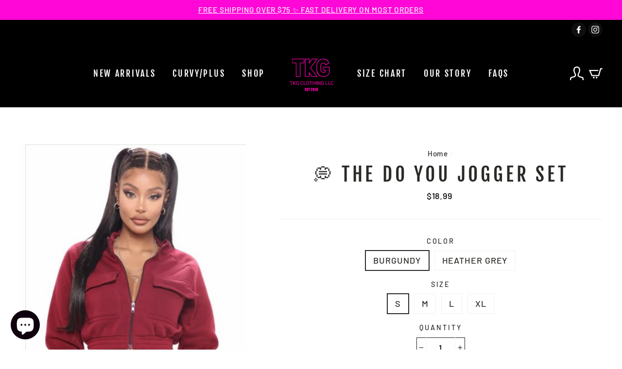

--- FILE ---
content_type: text/html; charset=utf-8
request_url: https://tkgclothingllc.com/products/do-you-jogger-set
body_size: 42022
content:
<!doctype html>
<html class="no-js" lang="en">
  <head>
    
    <!-- Global site tag (gtag.js) - Google Analytics -->
<script async src="https://www.googletagmanager.com/gtag/js?id=G-HTWKXSKR4B"></script>
<script>
  window.dataLayer = window.dataLayer || [];
  function gtag(){dataLayer.push(arguments);}
  gtag('js', new Date());

  gtag('config', 'G-HTWKXSKR4B');
</script>
    <meta charset="utf-8">
    <meta http-equiv="X-UA-Compatible" content="IE=edge,chrome=1">
    <meta name="viewport" content="width=device-width,initial-scale=1">
    <meta name="theme-color" content="#ff07d7">
    <link rel="canonical" href="https://tkgclothingllc.com/products/do-you-jogger-set">
    <meta name="format-detection" content="telephone=no"><title>The Do You Jogger Set | Trendy Women’s Fashion | TKG Clothing
&ndash; TKG CLOTHING LLC 
</title><meta name="description" content="Shop The Do You Jogger Set at TKG Clothing. Trendy women’s fashion, curve-friendly fits, and effortless style. Fast shipping on all orders."><meta property="og:site_name" content="TKG CLOTHING LLC ">
  <meta property="og:url" content="https://tkgclothingllc.com/products/do-you-jogger-set">
  <meta property="og:title" content="💭 The Do You Jogger Set">
  <meta property="og:type" content="product">
  <meta property="og:description" content="Shop The Do You Jogger Set at TKG Clothing. Trendy women’s fashion, curve-friendly fits, and effortless style. Fast shipping on all orders."><meta property="og:price:amount" content="18.99">
    <meta property="og:price:currency" content="USD"><meta property="og:image" content="http://tkgclothingllc.com/cdn/shop/products/Screenshot_20211025-001741_Samsung_Internet_1200x630.jpg?v=1635313097"><meta property="og:image" content="http://tkgclothingllc.com/cdn/shop/products/Screenshot_20211025-001754_Samsung_Internet_1200x630.jpg?v=1635313096"><meta property="og:image" content="http://tkgclothingllc.com/cdn/shop/products/Screenshot_20211025-001803_Samsung_Internet_1200x630.jpg?v=1635313096">
  <meta property="og:image:secure_url" content="https://tkgclothingllc.com/cdn/shop/products/Screenshot_20211025-001741_Samsung_Internet_1200x630.jpg?v=1635313097"><meta property="og:image:secure_url" content="https://tkgclothingllc.com/cdn/shop/products/Screenshot_20211025-001754_Samsung_Internet_1200x630.jpg?v=1635313096"><meta property="og:image:secure_url" content="https://tkgclothingllc.com/cdn/shop/products/Screenshot_20211025-001803_Samsung_Internet_1200x630.jpg?v=1635313096">
  <meta name="twitter:site" content="@">
  <meta name="twitter:card" content="summary_large_image">
  <meta name="twitter:title" content="💭 The Do You Jogger Set">
  <meta name="twitter:description" content="Shop The Do You Jogger Set at TKG Clothing. Trendy women’s fashion, curve-friendly fits, and effortless style. Fast shipping on all orders.">
<style data-shopify>
  @font-face {
  font-family: "Fjalla One";
  font-weight: 400;
  font-style: normal;
  src: url("//tkgclothingllc.com/cdn/fonts/fjalla_one/fjallaone_n4.262edaf1abaf5ed669f7ecd26fc3e24707a0ad85.woff2") format("woff2"),
       url("//tkgclothingllc.com/cdn/fonts/fjalla_one/fjallaone_n4.f67f40342efd2b34cae019d50b4b5c4da6fc5da7.woff") format("woff");
}

  @font-face {
  font-family: Barlow;
  font-weight: 500;
  font-style: normal;
  src: url("//tkgclothingllc.com/cdn/fonts/barlow/barlow_n5.a193a1990790eba0cc5cca569d23799830e90f07.woff2") format("woff2"),
       url("//tkgclothingllc.com/cdn/fonts/barlow/barlow_n5.ae31c82169b1dc0715609b8cc6a610b917808358.woff") format("woff");
}


  @font-face {
  font-family: Barlow;
  font-weight: 700;
  font-style: normal;
  src: url("//tkgclothingllc.com/cdn/fonts/barlow/barlow_n7.691d1d11f150e857dcbc1c10ef03d825bc378d81.woff2") format("woff2"),
       url("//tkgclothingllc.com/cdn/fonts/barlow/barlow_n7.4fdbb1cb7da0e2c2f88492243ffa2b4f91924840.woff") format("woff");
}

  @font-face {
  font-family: Barlow;
  font-weight: 500;
  font-style: italic;
  src: url("//tkgclothingllc.com/cdn/fonts/barlow/barlow_i5.714d58286997b65cd479af615cfa9bb0a117a573.woff2") format("woff2"),
       url("//tkgclothingllc.com/cdn/fonts/barlow/barlow_i5.0120f77e6447d3b5df4bbec8ad8c2d029d87fb21.woff") format("woff");
}

  @font-face {
  font-family: Barlow;
  font-weight: 700;
  font-style: italic;
  src: url("//tkgclothingllc.com/cdn/fonts/barlow/barlow_i7.50e19d6cc2ba5146fa437a5a7443c76d5d730103.woff2") format("woff2"),
       url("//tkgclothingllc.com/cdn/fonts/barlow/barlow_i7.47e9f98f1b094d912e6fd631cc3fe93d9f40964f.woff") format("woff");
}

</style>
<!-- Designed by Wonify Theme @2020-->

    <link href="//tkgclothingllc.com/cdn/shop/t/13/assets/wonify.scss.css?v=175167782522036051501759332606" rel="stylesheet" type="text/css" media="all" />
    <link href="//tkgclothingllc.com/cdn/shop/t/13/assets/owl.carousel.min.css?v=70516089817612781961645574965" rel="stylesheet" type="text/css" media="all" />
    <link href="//tkgclothingllc.com/cdn/shop/t/13/assets/owl.theme.default.min.css?v=96203393111014399201645574966" rel="stylesheet" type="text/css" media="all" />
    <script src="https://ajax.googleapis.com/ajax/libs/jquery/3.4.1/jquery.min.js"></script><script defer="defer">
  var licencekey = "cd9e3a8f4571c97fafad35012a1ad06f";
var c1 = "tkgclothingllc.myshopify.com"; 

var d1 ="18219";
  
</script>
     <script src="//tkgclothingllc.com/cdn/shop/t/13/assets/app.js?v=21404914923360986021645574993"></script><style data-shopify>.collection-item__title {
    font-size: 18.4px;
    }

    @media screen and (min-width: 769px) {
    .collection-item__title {
    font-size: 23px;
    }
    }</style><script>
      document.documentElement.className = document.documentElement.className.replace('no-js', 'js');

      window.theme = window.theme || {};
      theme.strings = {
        addToCart: "Add to cart",
        soldOut: "Sold Out",
        unavailable: "Unavailable",
        stockLabel: "[count] in stock",
        savePrice: "Save [saved_amount]",
        cartSavings: "You're saving [savings]",
        cartEmpty: "Your cart is currently empty.",
        cartTermsConfirmation: "You must agree with the terms and conditions of sales to check out"
      };
      theme.settings = {
        dynamicVariantsEnable: true,
        dynamicVariantType: "button",
        cartType: "page",
        moneyFormat: "${{amount}}",
        saveType: "dollar",
        recentlyViewedEnabled: false,
        quickView: false,
        themeVersion: "1.0.0"
      };
    </script>

    <link href="//tkgclothingllc.com/cdn/shop/t/13/assets/ndnapps-easyfaqs.css?v=102043072685016506571645574964" rel="stylesheet" type="text/css" media="all" />
<script>window.performance && window.performance.mark && window.performance.mark('shopify.content_for_header.start');</script><meta name="facebook-domain-verification" content="vrjz6oxv1kpr0084u9udrd1xrpyli4">
<meta name="facebook-domain-verification" content="zskws0dp2lyj0gfvj7pxju6k63779j">
<meta name="google-site-verification" content="rN5uG59WfqMDJUj0EILUSDqgYuxNA1XMs8Cj5O4QMzw">
<meta id="shopify-digital-wallet" name="shopify-digital-wallet" content="/43164500124/digital_wallets/dialog">
<meta name="shopify-checkout-api-token" content="f0a1b170af046af93ae552780b6bf675">
<meta id="in-context-paypal-metadata" data-shop-id="43164500124" data-venmo-supported="false" data-environment="production" data-locale="en_US" data-paypal-v4="true" data-currency="USD">
<link rel="alternate" type="application/json+oembed" href="https://tkgclothingllc.com/products/do-you-jogger-set.oembed">
<script async="async" src="/checkouts/internal/preloads.js?locale=en-US"></script>
<link rel="preconnect" href="https://shop.app" crossorigin="anonymous">
<script async="async" src="https://shop.app/checkouts/internal/preloads.js?locale=en-US&shop_id=43164500124" crossorigin="anonymous"></script>
<script id="apple-pay-shop-capabilities" type="application/json">{"shopId":43164500124,"countryCode":"US","currencyCode":"USD","merchantCapabilities":["supports3DS"],"merchantId":"gid:\/\/shopify\/Shop\/43164500124","merchantName":"TKG CLOTHING LLC ","requiredBillingContactFields":["postalAddress","email"],"requiredShippingContactFields":["postalAddress","email"],"shippingType":"shipping","supportedNetworks":["visa","masterCard","amex","discover","elo","jcb"],"total":{"type":"pending","label":"TKG CLOTHING LLC ","amount":"1.00"},"shopifyPaymentsEnabled":true,"supportsSubscriptions":true}</script>
<script id="shopify-features" type="application/json">{"accessToken":"f0a1b170af046af93ae552780b6bf675","betas":["rich-media-storefront-analytics"],"domain":"tkgclothingllc.com","predictiveSearch":true,"shopId":43164500124,"locale":"en"}</script>
<script>var Shopify = Shopify || {};
Shopify.shop = "tkgclothingllc.myshopify.com";
Shopify.locale = "en";
Shopify.currency = {"active":"USD","rate":"1.0"};
Shopify.country = "US";
Shopify.theme = {"name":"1","id":127510806684,"schema_name":"TJ","schema_version":"1.3.0","theme_store_id":null,"role":"main"};
Shopify.theme.handle = "null";
Shopify.theme.style = {"id":null,"handle":null};
Shopify.cdnHost = "tkgclothingllc.com/cdn";
Shopify.routes = Shopify.routes || {};
Shopify.routes.root = "/";</script>
<script type="module">!function(o){(o.Shopify=o.Shopify||{}).modules=!0}(window);</script>
<script>!function(o){function n(){var o=[];function n(){o.push(Array.prototype.slice.apply(arguments))}return n.q=o,n}var t=o.Shopify=o.Shopify||{};t.loadFeatures=n(),t.autoloadFeatures=n()}(window);</script>
<script>
  window.ShopifyPay = window.ShopifyPay || {};
  window.ShopifyPay.apiHost = "shop.app\/pay";
  window.ShopifyPay.redirectState = null;
</script>
<script id="shop-js-analytics" type="application/json">{"pageType":"product"}</script>
<script defer="defer" async type="module" src="//tkgclothingllc.com/cdn/shopifycloud/shop-js/modules/v2/client.init-shop-cart-sync_IZsNAliE.en.esm.js"></script>
<script defer="defer" async type="module" src="//tkgclothingllc.com/cdn/shopifycloud/shop-js/modules/v2/chunk.common_0OUaOowp.esm.js"></script>
<script type="module">
  await import("//tkgclothingllc.com/cdn/shopifycloud/shop-js/modules/v2/client.init-shop-cart-sync_IZsNAliE.en.esm.js");
await import("//tkgclothingllc.com/cdn/shopifycloud/shop-js/modules/v2/chunk.common_0OUaOowp.esm.js");

  window.Shopify.SignInWithShop?.initShopCartSync?.({"fedCMEnabled":true,"windoidEnabled":true});

</script>
<script>
  window.Shopify = window.Shopify || {};
  if (!window.Shopify.featureAssets) window.Shopify.featureAssets = {};
  window.Shopify.featureAssets['shop-js'] = {"shop-cart-sync":["modules/v2/client.shop-cart-sync_DLOhI_0X.en.esm.js","modules/v2/chunk.common_0OUaOowp.esm.js"],"init-fed-cm":["modules/v2/client.init-fed-cm_C6YtU0w6.en.esm.js","modules/v2/chunk.common_0OUaOowp.esm.js"],"shop-button":["modules/v2/client.shop-button_BCMx7GTG.en.esm.js","modules/v2/chunk.common_0OUaOowp.esm.js"],"shop-cash-offers":["modules/v2/client.shop-cash-offers_BT26qb5j.en.esm.js","modules/v2/chunk.common_0OUaOowp.esm.js","modules/v2/chunk.modal_CGo_dVj3.esm.js"],"init-windoid":["modules/v2/client.init-windoid_B9PkRMql.en.esm.js","modules/v2/chunk.common_0OUaOowp.esm.js"],"init-shop-email-lookup-coordinator":["modules/v2/client.init-shop-email-lookup-coordinator_DZkqjsbU.en.esm.js","modules/v2/chunk.common_0OUaOowp.esm.js"],"shop-toast-manager":["modules/v2/client.shop-toast-manager_Di2EnuM7.en.esm.js","modules/v2/chunk.common_0OUaOowp.esm.js"],"shop-login-button":["modules/v2/client.shop-login-button_BtqW_SIO.en.esm.js","modules/v2/chunk.common_0OUaOowp.esm.js","modules/v2/chunk.modal_CGo_dVj3.esm.js"],"avatar":["modules/v2/client.avatar_BTnouDA3.en.esm.js"],"pay-button":["modules/v2/client.pay-button_CWa-C9R1.en.esm.js","modules/v2/chunk.common_0OUaOowp.esm.js"],"init-shop-cart-sync":["modules/v2/client.init-shop-cart-sync_IZsNAliE.en.esm.js","modules/v2/chunk.common_0OUaOowp.esm.js"],"init-customer-accounts":["modules/v2/client.init-customer-accounts_DenGwJTU.en.esm.js","modules/v2/client.shop-login-button_BtqW_SIO.en.esm.js","modules/v2/chunk.common_0OUaOowp.esm.js","modules/v2/chunk.modal_CGo_dVj3.esm.js"],"init-shop-for-new-customer-accounts":["modules/v2/client.init-shop-for-new-customer-accounts_JdHXxpS9.en.esm.js","modules/v2/client.shop-login-button_BtqW_SIO.en.esm.js","modules/v2/chunk.common_0OUaOowp.esm.js","modules/v2/chunk.modal_CGo_dVj3.esm.js"],"init-customer-accounts-sign-up":["modules/v2/client.init-customer-accounts-sign-up_D6__K_p8.en.esm.js","modules/v2/client.shop-login-button_BtqW_SIO.en.esm.js","modules/v2/chunk.common_0OUaOowp.esm.js","modules/v2/chunk.modal_CGo_dVj3.esm.js"],"checkout-modal":["modules/v2/client.checkout-modal_C_ZQDY6s.en.esm.js","modules/v2/chunk.common_0OUaOowp.esm.js","modules/v2/chunk.modal_CGo_dVj3.esm.js"],"shop-follow-button":["modules/v2/client.shop-follow-button_XetIsj8l.en.esm.js","modules/v2/chunk.common_0OUaOowp.esm.js","modules/v2/chunk.modal_CGo_dVj3.esm.js"],"lead-capture":["modules/v2/client.lead-capture_DvA72MRN.en.esm.js","modules/v2/chunk.common_0OUaOowp.esm.js","modules/v2/chunk.modal_CGo_dVj3.esm.js"],"shop-login":["modules/v2/client.shop-login_ClXNxyh6.en.esm.js","modules/v2/chunk.common_0OUaOowp.esm.js","modules/v2/chunk.modal_CGo_dVj3.esm.js"],"payment-terms":["modules/v2/client.payment-terms_CNlwjfZz.en.esm.js","modules/v2/chunk.common_0OUaOowp.esm.js","modules/v2/chunk.modal_CGo_dVj3.esm.js"]};
</script>
<script id="__st">var __st={"a":43164500124,"offset":-25200,"reqid":"19dc2acd-48af-42c4-94bf-3fb99430499e-1768424420","pageurl":"tkgclothingllc.com\/products\/do-you-jogger-set","u":"056489142038","p":"product","rtyp":"product","rid":7114957750428};</script>
<script>window.ShopifyPaypalV4VisibilityTracking = true;</script>
<script id="captcha-bootstrap">!function(){'use strict';const t='contact',e='account',n='new_comment',o=[[t,t],['blogs',n],['comments',n],[t,'customer']],c=[[e,'customer_login'],[e,'guest_login'],[e,'recover_customer_password'],[e,'create_customer']],r=t=>t.map((([t,e])=>`form[action*='/${t}']:not([data-nocaptcha='true']) input[name='form_type'][value='${e}']`)).join(','),a=t=>()=>t?[...document.querySelectorAll(t)].map((t=>t.form)):[];function s(){const t=[...o],e=r(t);return a(e)}const i='password',u='form_key',d=['recaptcha-v3-token','g-recaptcha-response','h-captcha-response',i],f=()=>{try{return window.sessionStorage}catch{return}},m='__shopify_v',_=t=>t.elements[u];function p(t,e,n=!1){try{const o=window.sessionStorage,c=JSON.parse(o.getItem(e)),{data:r}=function(t){const{data:e,action:n}=t;return t[m]||n?{data:e,action:n}:{data:t,action:n}}(c);for(const[e,n]of Object.entries(r))t.elements[e]&&(t.elements[e].value=n);n&&o.removeItem(e)}catch(o){console.error('form repopulation failed',{error:o})}}const l='form_type',E='cptcha';function T(t){t.dataset[E]=!0}const w=window,h=w.document,L='Shopify',v='ce_forms',y='captcha';let A=!1;((t,e)=>{const n=(g='f06e6c50-85a8-45c8-87d0-21a2b65856fe',I='https://cdn.shopify.com/shopifycloud/storefront-forms-hcaptcha/ce_storefront_forms_captcha_hcaptcha.v1.5.2.iife.js',D={infoText:'Protected by hCaptcha',privacyText:'Privacy',termsText:'Terms'},(t,e,n)=>{const o=w[L][v],c=o.bindForm;if(c)return c(t,g,e,D).then(n);var r;o.q.push([[t,g,e,D],n]),r=I,A||(h.body.append(Object.assign(h.createElement('script'),{id:'captcha-provider',async:!0,src:r})),A=!0)});var g,I,D;w[L]=w[L]||{},w[L][v]=w[L][v]||{},w[L][v].q=[],w[L][y]=w[L][y]||{},w[L][y].protect=function(t,e){n(t,void 0,e),T(t)},Object.freeze(w[L][y]),function(t,e,n,w,h,L){const[v,y,A,g]=function(t,e,n){const i=e?o:[],u=t?c:[],d=[...i,...u],f=r(d),m=r(i),_=r(d.filter((([t,e])=>n.includes(e))));return[a(f),a(m),a(_),s()]}(w,h,L),I=t=>{const e=t.target;return e instanceof HTMLFormElement?e:e&&e.form},D=t=>v().includes(t);t.addEventListener('submit',(t=>{const e=I(t);if(!e)return;const n=D(e)&&!e.dataset.hcaptchaBound&&!e.dataset.recaptchaBound,o=_(e),c=g().includes(e)&&(!o||!o.value);(n||c)&&t.preventDefault(),c&&!n&&(function(t){try{if(!f())return;!function(t){const e=f();if(!e)return;const n=_(t);if(!n)return;const o=n.value;o&&e.removeItem(o)}(t);const e=Array.from(Array(32),(()=>Math.random().toString(36)[2])).join('');!function(t,e){_(t)||t.append(Object.assign(document.createElement('input'),{type:'hidden',name:u})),t.elements[u].value=e}(t,e),function(t,e){const n=f();if(!n)return;const o=[...t.querySelectorAll(`input[type='${i}']`)].map((({name:t})=>t)),c=[...d,...o],r={};for(const[a,s]of new FormData(t).entries())c.includes(a)||(r[a]=s);n.setItem(e,JSON.stringify({[m]:1,action:t.action,data:r}))}(t,e)}catch(e){console.error('failed to persist form',e)}}(e),e.submit())}));const S=(t,e)=>{t&&!t.dataset[E]&&(n(t,e.some((e=>e===t))),T(t))};for(const o of['focusin','change'])t.addEventListener(o,(t=>{const e=I(t);D(e)&&S(e,y())}));const B=e.get('form_key'),M=e.get(l),P=B&&M;t.addEventListener('DOMContentLoaded',(()=>{const t=y();if(P)for(const e of t)e.elements[l].value===M&&p(e,B);[...new Set([...A(),...v().filter((t=>'true'===t.dataset.shopifyCaptcha))])].forEach((e=>S(e,t)))}))}(h,new URLSearchParams(w.location.search),n,t,e,['guest_login'])})(!0,!0)}();</script>
<script integrity="sha256-4kQ18oKyAcykRKYeNunJcIwy7WH5gtpwJnB7kiuLZ1E=" data-source-attribution="shopify.loadfeatures" defer="defer" src="//tkgclothingllc.com/cdn/shopifycloud/storefront/assets/storefront/load_feature-a0a9edcb.js" crossorigin="anonymous"></script>
<script crossorigin="anonymous" defer="defer" src="//tkgclothingllc.com/cdn/shopifycloud/storefront/assets/shopify_pay/storefront-65b4c6d7.js?v=20250812"></script>
<script data-source-attribution="shopify.dynamic_checkout.dynamic.init">var Shopify=Shopify||{};Shopify.PaymentButton=Shopify.PaymentButton||{isStorefrontPortableWallets:!0,init:function(){window.Shopify.PaymentButton.init=function(){};var t=document.createElement("script");t.src="https://tkgclothingllc.com/cdn/shopifycloud/portable-wallets/latest/portable-wallets.en.js",t.type="module",document.head.appendChild(t)}};
</script>
<script data-source-attribution="shopify.dynamic_checkout.buyer_consent">
  function portableWalletsHideBuyerConsent(e){var t=document.getElementById("shopify-buyer-consent"),n=document.getElementById("shopify-subscription-policy-button");t&&n&&(t.classList.add("hidden"),t.setAttribute("aria-hidden","true"),n.removeEventListener("click",e))}function portableWalletsShowBuyerConsent(e){var t=document.getElementById("shopify-buyer-consent"),n=document.getElementById("shopify-subscription-policy-button");t&&n&&(t.classList.remove("hidden"),t.removeAttribute("aria-hidden"),n.addEventListener("click",e))}window.Shopify?.PaymentButton&&(window.Shopify.PaymentButton.hideBuyerConsent=portableWalletsHideBuyerConsent,window.Shopify.PaymentButton.showBuyerConsent=portableWalletsShowBuyerConsent);
</script>
<script data-source-attribution="shopify.dynamic_checkout.cart.bootstrap">document.addEventListener("DOMContentLoaded",(function(){function t(){return document.querySelector("shopify-accelerated-checkout-cart, shopify-accelerated-checkout")}if(t())Shopify.PaymentButton.init();else{new MutationObserver((function(e,n){t()&&(Shopify.PaymentButton.init(),n.disconnect())})).observe(document.body,{childList:!0,subtree:!0})}}));
</script>
<link id="shopify-accelerated-checkout-styles" rel="stylesheet" media="screen" href="https://tkgclothingllc.com/cdn/shopifycloud/portable-wallets/latest/accelerated-checkout-backwards-compat.css" crossorigin="anonymous">
<style id="shopify-accelerated-checkout-cart">
        #shopify-buyer-consent {
  margin-top: 1em;
  display: inline-block;
  width: 100%;
}

#shopify-buyer-consent.hidden {
  display: none;
}

#shopify-subscription-policy-button {
  background: none;
  border: none;
  padding: 0;
  text-decoration: underline;
  font-size: inherit;
  cursor: pointer;
}

#shopify-subscription-policy-button::before {
  box-shadow: none;
}

      </style>

<script>window.performance && window.performance.mark && window.performance.mark('shopify.content_for_header.end');</script>

    <script src="//tkgclothingllc.com/cdn/shop/t/13/assets/plugin-scripts.js" defer="defer"></script><script src="https://code.jquery.com/jquery-3.4.1.min.js"   ></script>
    <script src="//tkgclothingllc.com/cdn/shop/t/13/assets/wonify.js?v=112116847131581135831765857493" defer="defer"></script>
    <script src="//tkgclothingllc.com/cdn/shop/t/13/assets/owl.carousel.min.js?v=97891440811553454251645574965" defer="defer"></script><script>
        window.zoorixCartData = {
          currency: "USD",
          currency_symbol: "$",
          
          original_total_price: 0,
          total_discount: 0,
          item_count: 0,
          items: [
              
          ]
       	  
        }
</script>
  
<!-- Start of Judge.me Core -->
<link rel="dns-prefetch" href="https://cdn.judge.me/">
<script data-cfasync='false' class='jdgm-settings-script'>window.jdgmSettings={"pagination":5,"disable_web_reviews":false,"badge_no_review_text":"No reviews","badge_n_reviews_text":"{{ n }} review/reviews","hide_badge_preview_if_no_reviews":true,"badge_hide_text":false,"enforce_center_preview_badge":false,"widget_title":"Customer Reviews","widget_open_form_text":"Write a review","widget_close_form_text":"Cancel review","widget_refresh_page_text":"Refresh page","widget_summary_text":"Based on {{ number_of_reviews }} review/reviews","widget_no_review_text":"Be the first to write a review","widget_name_field_text":"Display name","widget_verified_name_field_text":"Verified Name (public)","widget_name_placeholder_text":"Display name","widget_required_field_error_text":"This field is required.","widget_email_field_text":"Email address","widget_verified_email_field_text":"Verified Email (private, can not be edited)","widget_email_placeholder_text":"Your email address","widget_email_field_error_text":"Please enter a valid email address.","widget_rating_field_text":"Rating","widget_review_title_field_text":"Review Title","widget_review_title_placeholder_text":"Give your review a title","widget_review_body_field_text":"Review content","widget_review_body_placeholder_text":"Start writing here...","widget_pictures_field_text":"Picture/Video (optional)","widget_submit_review_text":"Submit Review","widget_submit_verified_review_text":"Submit Verified Review","widget_submit_success_msg_with_auto_publish":"Thank you! Please refresh the page in a few moments to see your review. You can remove or edit your review by logging into \u003ca href='https://judge.me/login' target='_blank' rel='nofollow noopener'\u003eJudge.me\u003c/a\u003e","widget_submit_success_msg_no_auto_publish":"Thank you! Your review will be published as soon as it is approved by the shop admin. You can remove or edit your review by logging into \u003ca href='https://judge.me/login' target='_blank' rel='nofollow noopener'\u003eJudge.me\u003c/a\u003e","widget_show_default_reviews_out_of_total_text":"Showing {{ n_reviews_shown }} out of {{ n_reviews }} reviews.","widget_show_all_link_text":"Show all","widget_show_less_link_text":"Show less","widget_author_said_text":"{{ reviewer_name }} said:","widget_days_text":"{{ n }} days ago","widget_weeks_text":"{{ n }} week/weeks ago","widget_months_text":"{{ n }} month/months ago","widget_years_text":"{{ n }} year/years ago","widget_yesterday_text":"Yesterday","widget_today_text":"Today","widget_replied_text":"\u003e\u003e {{ shop_name }} replied:","widget_read_more_text":"Read more","widget_reviewer_name_as_initial":"","widget_rating_filter_color":"#fbcd0a","widget_rating_filter_see_all_text":"See all reviews","widget_sorting_most_recent_text":"Most Recent","widget_sorting_highest_rating_text":"Highest Rating","widget_sorting_lowest_rating_text":"Lowest Rating","widget_sorting_with_pictures_text":"Only Pictures","widget_sorting_most_helpful_text":"Most Helpful","widget_open_question_form_text":"Ask a question","widget_reviews_subtab_text":"Reviews","widget_questions_subtab_text":"Questions","widget_question_label_text":"Question","widget_answer_label_text":"Answer","widget_question_placeholder_text":"Write your question here","widget_submit_question_text":"Submit Question","widget_question_submit_success_text":"Thank you for your question! We will notify you once it gets answered.","verified_badge_text":"Verified","verified_badge_bg_color":"","verified_badge_text_color":"","verified_badge_placement":"left-of-reviewer-name","widget_review_max_height":"","widget_hide_border":false,"widget_social_share":false,"widget_thumb":false,"widget_review_location_show":false,"widget_location_format":"","all_reviews_include_out_of_store_products":true,"all_reviews_out_of_store_text":"(out of store)","all_reviews_pagination":100,"all_reviews_product_name_prefix_text":"about","enable_review_pictures":true,"enable_question_anwser":false,"widget_theme":"default","review_date_format":"mm/dd/yyyy","default_sort_method":"most-recent","widget_product_reviews_subtab_text":"Product Reviews","widget_shop_reviews_subtab_text":"Shop Reviews","widget_other_products_reviews_text":"Reviews for other products","widget_store_reviews_subtab_text":"Store reviews","widget_no_store_reviews_text":"This store hasn't received any reviews yet","widget_web_restriction_product_reviews_text":"This product hasn't received any reviews yet","widget_no_items_text":"No items found","widget_show_more_text":"Show more","widget_write_a_store_review_text":"Write a Store Review","widget_other_languages_heading":"Reviews in Other Languages","widget_translate_review_text":"Translate review to {{ language }}","widget_translating_review_text":"Translating...","widget_show_original_translation_text":"Show original ({{ language }})","widget_translate_review_failed_text":"Review couldn't be translated.","widget_translate_review_retry_text":"Retry","widget_translate_review_try_again_later_text":"Try again later","show_product_url_for_grouped_product":false,"widget_sorting_pictures_first_text":"Pictures First","show_pictures_on_all_rev_page_mobile":false,"show_pictures_on_all_rev_page_desktop":false,"floating_tab_hide_mobile_install_preference":false,"floating_tab_button_name":"★ Reviews","floating_tab_title":"Let customers speak for us","floating_tab_button_color":"","floating_tab_button_background_color":"","floating_tab_url":"","floating_tab_url_enabled":false,"floating_tab_tab_style":"text","all_reviews_text_badge_text":"Customers rate us {{ shop.metafields.judgeme.all_reviews_rating | round: 1 }}/5 based on {{ shop.metafields.judgeme.all_reviews_count }} reviews.","all_reviews_text_badge_text_branded_style":"{{ shop.metafields.judgeme.all_reviews_rating | round: 1 }} out of 5 stars based on {{ shop.metafields.judgeme.all_reviews_count }} reviews","is_all_reviews_text_badge_a_link":false,"show_stars_for_all_reviews_text_badge":false,"all_reviews_text_badge_url":"","all_reviews_text_style":"branded","all_reviews_text_color_style":"judgeme_brand_color","all_reviews_text_color":"#108474","all_reviews_text_show_jm_brand":true,"featured_carousel_show_header":true,"featured_carousel_title":"Let customers speak for us","testimonials_carousel_title":"Customers are saying","videos_carousel_title":"Real customer stories","cards_carousel_title":"Customers are saying","featured_carousel_count_text":"from {{ n }} reviews","featured_carousel_add_link_to_all_reviews_page":false,"featured_carousel_url":"","featured_carousel_show_images":true,"featured_carousel_autoslide_interval":5,"featured_carousel_arrows_on_the_sides":false,"featured_carousel_height":250,"featured_carousel_width":80,"featured_carousel_image_size":0,"featured_carousel_image_height":250,"featured_carousel_arrow_color":"#eeeeee","verified_count_badge_style":"branded","verified_count_badge_orientation":"horizontal","verified_count_badge_color_style":"judgeme_brand_color","verified_count_badge_color":"#108474","is_verified_count_badge_a_link":false,"verified_count_badge_url":"","verified_count_badge_show_jm_brand":true,"widget_rating_preset_default":5,"widget_first_sub_tab":"product-reviews","widget_show_histogram":true,"widget_histogram_use_custom_color":false,"widget_pagination_use_custom_color":false,"widget_star_use_custom_color":false,"widget_verified_badge_use_custom_color":false,"widget_write_review_use_custom_color":false,"picture_reminder_submit_button":"Upload Pictures","enable_review_videos":false,"mute_video_by_default":false,"widget_sorting_videos_first_text":"Videos First","widget_review_pending_text":"Pending","featured_carousel_items_for_large_screen":3,"social_share_options_order":"Facebook,Twitter","remove_microdata_snippet":false,"disable_json_ld":false,"enable_json_ld_products":false,"preview_badge_show_question_text":false,"preview_badge_no_question_text":"No questions","preview_badge_n_question_text":"{{ number_of_questions }} question/questions","qa_badge_show_icon":false,"qa_badge_position":"same-row","remove_judgeme_branding":false,"widget_add_search_bar":false,"widget_search_bar_placeholder":"Search","widget_sorting_verified_only_text":"Verified only","featured_carousel_theme":"default","featured_carousel_show_rating":true,"featured_carousel_show_title":true,"featured_carousel_show_body":true,"featured_carousel_show_date":false,"featured_carousel_show_reviewer":true,"featured_carousel_show_product":false,"featured_carousel_header_background_color":"#108474","featured_carousel_header_text_color":"#ffffff","featured_carousel_name_product_separator":"reviewed","featured_carousel_full_star_background":"#108474","featured_carousel_empty_star_background":"#dadada","featured_carousel_vertical_theme_background":"#f9fafb","featured_carousel_verified_badge_enable":true,"featured_carousel_verified_badge_color":"#108474","featured_carousel_border_style":"round","featured_carousel_review_line_length_limit":3,"featured_carousel_more_reviews_button_text":"Read more reviews","featured_carousel_view_product_button_text":"View product","all_reviews_page_load_reviews_on":"scroll","all_reviews_page_load_more_text":"Load More Reviews","disable_fb_tab_reviews":false,"enable_ajax_cdn_cache":false,"widget_advanced_speed_features":5,"widget_public_name_text":"displayed publicly like","default_reviewer_name":"John Smith","default_reviewer_name_has_non_latin":true,"widget_reviewer_anonymous":"Anonymous","medals_widget_title":"Judge.me Review Medals","medals_widget_background_color":"#f9fafb","medals_widget_position":"footer_all_pages","medals_widget_border_color":"#f9fafb","medals_widget_verified_text_position":"left","medals_widget_use_monochromatic_version":false,"medals_widget_elements_color":"#108474","show_reviewer_avatar":true,"widget_invalid_yt_video_url_error_text":"Not a YouTube video URL","widget_max_length_field_error_text":"Please enter no more than {0} characters.","widget_show_country_flag":false,"widget_show_collected_via_shop_app":true,"widget_verified_by_shop_badge_style":"light","widget_verified_by_shop_text":"Verified by Shop","widget_show_photo_gallery":false,"widget_load_with_code_splitting":true,"widget_ugc_install_preference":false,"widget_ugc_title":"Made by us, Shared by you","widget_ugc_subtitle":"Tag us to see your picture featured in our page","widget_ugc_arrows_color":"#ffffff","widget_ugc_primary_button_text":"Buy Now","widget_ugc_primary_button_background_color":"#108474","widget_ugc_primary_button_text_color":"#ffffff","widget_ugc_primary_button_border_width":"0","widget_ugc_primary_button_border_style":"none","widget_ugc_primary_button_border_color":"#108474","widget_ugc_primary_button_border_radius":"25","widget_ugc_secondary_button_text":"Load More","widget_ugc_secondary_button_background_color":"#ffffff","widget_ugc_secondary_button_text_color":"#108474","widget_ugc_secondary_button_border_width":"2","widget_ugc_secondary_button_border_style":"solid","widget_ugc_secondary_button_border_color":"#108474","widget_ugc_secondary_button_border_radius":"25","widget_ugc_reviews_button_text":"View Reviews","widget_ugc_reviews_button_background_color":"#ffffff","widget_ugc_reviews_button_text_color":"#108474","widget_ugc_reviews_button_border_width":"2","widget_ugc_reviews_button_border_style":"solid","widget_ugc_reviews_button_border_color":"#108474","widget_ugc_reviews_button_border_radius":"25","widget_ugc_reviews_button_link_to":"judgeme-reviews-page","widget_ugc_show_post_date":true,"widget_ugc_max_width":"800","widget_rating_metafield_value_type":true,"widget_primary_color":"#108474","widget_enable_secondary_color":false,"widget_secondary_color":"#edf5f5","widget_summary_average_rating_text":"{{ average_rating }} out of 5","widget_media_grid_title":"Customer photos \u0026 videos","widget_media_grid_see_more_text":"See more","widget_round_style":false,"widget_show_product_medals":true,"widget_verified_by_judgeme_text":"Verified by Judge.me","widget_show_store_medals":true,"widget_verified_by_judgeme_text_in_store_medals":"Verified by Judge.me","widget_media_field_exceed_quantity_message":"Sorry, we can only accept {{ max_media }} for one review.","widget_media_field_exceed_limit_message":"{{ file_name }} is too large, please select a {{ media_type }} less than {{ size_limit }}MB.","widget_review_submitted_text":"Review Submitted!","widget_question_submitted_text":"Question Submitted!","widget_close_form_text_question":"Cancel","widget_write_your_answer_here_text":"Write your answer here","widget_enabled_branded_link":true,"widget_show_collected_by_judgeme":true,"widget_reviewer_name_color":"","widget_write_review_text_color":"","widget_write_review_bg_color":"","widget_collected_by_judgeme_text":"collected by Judge.me","widget_pagination_type":"standard","widget_load_more_text":"Load More","widget_load_more_color":"#108474","widget_full_review_text":"Full Review","widget_read_more_reviews_text":"Read More Reviews","widget_read_questions_text":"Read Questions","widget_questions_and_answers_text":"Questions \u0026 Answers","widget_verified_by_text":"Verified by","widget_verified_text":"Verified","widget_number_of_reviews_text":"{{ number_of_reviews }} reviews","widget_back_button_text":"Back","widget_next_button_text":"Next","widget_custom_forms_filter_button":"Filters","custom_forms_style":"horizontal","widget_show_review_information":false,"how_reviews_are_collected":"How reviews are collected?","widget_show_review_keywords":false,"widget_gdpr_statement":"How we use your data: We'll only contact you about the review you left, and only if necessary. By submitting your review, you agree to Judge.me's \u003ca href='https://judge.me/terms' target='_blank' rel='nofollow noopener'\u003eterms\u003c/a\u003e, \u003ca href='https://judge.me/privacy' target='_blank' rel='nofollow noopener'\u003eprivacy\u003c/a\u003e and \u003ca href='https://judge.me/content-policy' target='_blank' rel='nofollow noopener'\u003econtent\u003c/a\u003e policies.","widget_multilingual_sorting_enabled":false,"widget_translate_review_content_enabled":false,"widget_translate_review_content_method":"manual","popup_widget_review_selection":"automatically_with_pictures","popup_widget_round_border_style":true,"popup_widget_show_title":true,"popup_widget_show_body":true,"popup_widget_show_reviewer":false,"popup_widget_show_product":true,"popup_widget_show_pictures":true,"popup_widget_use_review_picture":true,"popup_widget_show_on_home_page":true,"popup_widget_show_on_product_page":true,"popup_widget_show_on_collection_page":true,"popup_widget_show_on_cart_page":true,"popup_widget_position":"bottom_left","popup_widget_first_review_delay":5,"popup_widget_duration":5,"popup_widget_interval":5,"popup_widget_review_count":5,"popup_widget_hide_on_mobile":true,"review_snippet_widget_round_border_style":true,"review_snippet_widget_card_color":"#FFFFFF","review_snippet_widget_slider_arrows_background_color":"#FFFFFF","review_snippet_widget_slider_arrows_color":"#000000","review_snippet_widget_star_color":"#108474","show_product_variant":false,"all_reviews_product_variant_label_text":"Variant: ","widget_show_verified_branding":true,"widget_ai_summary_title":"Customers say","widget_ai_summary_disclaimer":"AI-powered review summary based on recent customer reviews","widget_show_ai_summary":false,"widget_show_ai_summary_bg":false,"widget_show_review_title_input":true,"redirect_reviewers_invited_via_email":"review_widget","request_store_review_after_product_review":false,"request_review_other_products_in_order":false,"review_form_color_scheme":"default","review_form_corner_style":"square","review_form_star_color":{},"review_form_text_color":"#333333","review_form_background_color":"#ffffff","review_form_field_background_color":"#fafafa","review_form_button_color":{},"review_form_button_text_color":"#ffffff","review_form_modal_overlay_color":"#000000","review_content_screen_title_text":"How would you rate this product?","review_content_introduction_text":"We would love it if you would share a bit about your experience.","store_review_form_title_text":"How would you rate this store?","store_review_form_introduction_text":"We would love it if you would share a bit about your experience.","show_review_guidance_text":true,"one_star_review_guidance_text":"Poor","five_star_review_guidance_text":"Great","customer_information_screen_title_text":"About you","customer_information_introduction_text":"Please tell us more about you.","custom_questions_screen_title_text":"Your experience in more detail","custom_questions_introduction_text":"Here are a few questions to help us understand more about your experience.","review_submitted_screen_title_text":"Thanks for your review!","review_submitted_screen_thank_you_text":"We are processing it and it will appear on the store soon.","review_submitted_screen_email_verification_text":"Please confirm your email by clicking the link we just sent you. This helps us keep reviews authentic.","review_submitted_request_store_review_text":"Would you like to share your experience of shopping with us?","review_submitted_review_other_products_text":"Would you like to review these products?","store_review_screen_title_text":"Would you like to share your experience of shopping with us?","store_review_introduction_text":"We value your feedback and use it to improve. Please share any thoughts or suggestions you have.","reviewer_media_screen_title_picture_text":"Share a picture","reviewer_media_introduction_picture_text":"Upload a photo to support your review.","reviewer_media_screen_title_video_text":"Share a video","reviewer_media_introduction_video_text":"Upload a video to support your review.","reviewer_media_screen_title_picture_or_video_text":"Share a picture or video","reviewer_media_introduction_picture_or_video_text":"Upload a photo or video to support your review.","reviewer_media_youtube_url_text":"Paste your Youtube URL here","advanced_settings_next_step_button_text":"Next","advanced_settings_close_review_button_text":"Close","modal_write_review_flow":false,"write_review_flow_required_text":"Required","write_review_flow_privacy_message_text":"We respect your privacy.","write_review_flow_anonymous_text":"Post review as anonymous","write_review_flow_visibility_text":"This won't be visible to other customers.","write_review_flow_multiple_selection_help_text":"Select as many as you like","write_review_flow_single_selection_help_text":"Select one option","write_review_flow_required_field_error_text":"This field is required","write_review_flow_invalid_email_error_text":"Please enter a valid email address","write_review_flow_max_length_error_text":"Max. {{ max_length }} characters.","write_review_flow_media_upload_text":"\u003cb\u003eClick to upload\u003c/b\u003e or drag and drop","write_review_flow_gdpr_statement":"We'll only contact you about your review if necessary. By submitting your review, you agree to our \u003ca href='https://judge.me/terms' target='_blank' rel='nofollow noopener'\u003eterms and conditions\u003c/a\u003e and \u003ca href='https://judge.me/privacy' target='_blank' rel='nofollow noopener'\u003eprivacy policy\u003c/a\u003e.","rating_only_reviews_enabled":false,"show_negative_reviews_help_screen":false,"new_review_flow_help_screen_rating_threshold":3,"negative_review_resolution_screen_title_text":"Tell us more","negative_review_resolution_text":"Your experience matters to us. If there were issues with your purchase, we're here to help. Feel free to reach out to us, we'd love the opportunity to make things right.","negative_review_resolution_button_text":"Contact us","negative_review_resolution_proceed_with_review_text":"Leave a review","negative_review_resolution_subject":"Issue with purchase from {{ shop_name }}.{{ order_name }}","preview_badge_collection_page_install_status":false,"widget_review_custom_css":"","preview_badge_custom_css":"","preview_badge_stars_count":"5-stars","featured_carousel_custom_css":"","floating_tab_custom_css":"","all_reviews_widget_custom_css":"","medals_widget_custom_css":"","verified_badge_custom_css":"","all_reviews_text_custom_css":"","transparency_badges_collected_via_store_invite":false,"transparency_badges_from_another_provider":false,"transparency_badges_collected_from_store_visitor":false,"transparency_badges_collected_by_verified_review_provider":false,"transparency_badges_earned_reward":false,"transparency_badges_collected_via_store_invite_text":"Review collected via store invitation","transparency_badges_from_another_provider_text":"Review collected from another provider","transparency_badges_collected_from_store_visitor_text":"Review collected from a store visitor","transparency_badges_written_in_google_text":"Review written in Google","transparency_badges_written_in_etsy_text":"Review written in Etsy","transparency_badges_written_in_shop_app_text":"Review written in Shop App","transparency_badges_earned_reward_text":"Review earned a reward for future purchase","product_review_widget_per_page":10,"widget_store_review_label_text":"Review about the store","checkout_comment_extension_title_on_product_page":"Customer Comments","checkout_comment_extension_num_latest_comment_show":5,"checkout_comment_extension_format":"name_and_timestamp","checkout_comment_customer_name":"last_initial","checkout_comment_comment_notification":true,"preview_badge_collection_page_install_preference":false,"preview_badge_home_page_install_preference":false,"preview_badge_product_page_install_preference":false,"review_widget_install_preference":"","review_carousel_install_preference":false,"floating_reviews_tab_install_preference":"none","verified_reviews_count_badge_install_preference":false,"all_reviews_text_install_preference":false,"review_widget_best_location":false,"judgeme_medals_install_preference":false,"review_widget_revamp_enabled":false,"review_widget_qna_enabled":false,"review_widget_header_theme":"minimal","review_widget_widget_title_enabled":true,"review_widget_header_text_size":"medium","review_widget_header_text_weight":"regular","review_widget_average_rating_style":"compact","review_widget_bar_chart_enabled":true,"review_widget_bar_chart_type":"numbers","review_widget_bar_chart_style":"standard","review_widget_expanded_media_gallery_enabled":false,"review_widget_reviews_section_theme":"standard","review_widget_image_style":"thumbnails","review_widget_review_image_ratio":"square","review_widget_stars_size":"medium","review_widget_verified_badge":"standard_text","review_widget_review_title_text_size":"medium","review_widget_review_text_size":"medium","review_widget_review_text_length":"medium","review_widget_number_of_columns_desktop":3,"review_widget_carousel_transition_speed":5,"review_widget_custom_questions_answers_display":"always","review_widget_button_text_color":"#FFFFFF","review_widget_text_color":"#000000","review_widget_lighter_text_color":"#7B7B7B","review_widget_corner_styling":"soft","review_widget_review_word_singular":"review","review_widget_review_word_plural":"reviews","review_widget_voting_label":"Helpful?","review_widget_shop_reply_label":"Reply from {{ shop_name }}:","review_widget_filters_title":"Filters","qna_widget_question_word_singular":"Question","qna_widget_question_word_plural":"Questions","qna_widget_answer_reply_label":"Answer from {{ answerer_name }}:","qna_content_screen_title_text":"Ask a question about this product","qna_widget_question_required_field_error_text":"Please enter your question.","qna_widget_flow_gdpr_statement":"We'll only contact you about your question if necessary. By submitting your question, you agree to our \u003ca href='https://judge.me/terms' target='_blank' rel='nofollow noopener'\u003eterms and conditions\u003c/a\u003e and \u003ca href='https://judge.me/privacy' target='_blank' rel='nofollow noopener'\u003eprivacy policy\u003c/a\u003e.","qna_widget_question_submitted_text":"Thanks for your question!","qna_widget_close_form_text_question":"Close","qna_widget_question_submit_success_text":"We’ll notify you by email when your question is answered.","all_reviews_widget_v2025_enabled":false,"all_reviews_widget_v2025_header_theme":"default","all_reviews_widget_v2025_widget_title_enabled":true,"all_reviews_widget_v2025_header_text_size":"medium","all_reviews_widget_v2025_header_text_weight":"regular","all_reviews_widget_v2025_average_rating_style":"compact","all_reviews_widget_v2025_bar_chart_enabled":true,"all_reviews_widget_v2025_bar_chart_type":"numbers","all_reviews_widget_v2025_bar_chart_style":"standard","all_reviews_widget_v2025_expanded_media_gallery_enabled":false,"all_reviews_widget_v2025_show_store_medals":true,"all_reviews_widget_v2025_show_photo_gallery":true,"all_reviews_widget_v2025_show_review_keywords":false,"all_reviews_widget_v2025_show_ai_summary":false,"all_reviews_widget_v2025_show_ai_summary_bg":false,"all_reviews_widget_v2025_add_search_bar":false,"all_reviews_widget_v2025_default_sort_method":"most-recent","all_reviews_widget_v2025_reviews_per_page":10,"all_reviews_widget_v2025_reviews_section_theme":"default","all_reviews_widget_v2025_image_style":"thumbnails","all_reviews_widget_v2025_review_image_ratio":"square","all_reviews_widget_v2025_stars_size":"medium","all_reviews_widget_v2025_verified_badge":"bold_badge","all_reviews_widget_v2025_review_title_text_size":"medium","all_reviews_widget_v2025_review_text_size":"medium","all_reviews_widget_v2025_review_text_length":"medium","all_reviews_widget_v2025_number_of_columns_desktop":3,"all_reviews_widget_v2025_carousel_transition_speed":5,"all_reviews_widget_v2025_custom_questions_answers_display":"always","all_reviews_widget_v2025_show_product_variant":false,"all_reviews_widget_v2025_show_reviewer_avatar":true,"all_reviews_widget_v2025_reviewer_name_as_initial":"","all_reviews_widget_v2025_review_location_show":false,"all_reviews_widget_v2025_location_format":"","all_reviews_widget_v2025_show_country_flag":false,"all_reviews_widget_v2025_verified_by_shop_badge_style":"light","all_reviews_widget_v2025_social_share":false,"all_reviews_widget_v2025_social_share_options_order":"Facebook,Twitter,LinkedIn,Pinterest","all_reviews_widget_v2025_pagination_type":"standard","all_reviews_widget_v2025_button_text_color":"#FFFFFF","all_reviews_widget_v2025_text_color":"#000000","all_reviews_widget_v2025_lighter_text_color":"#7B7B7B","all_reviews_widget_v2025_corner_styling":"soft","all_reviews_widget_v2025_title":"Customer reviews","all_reviews_widget_v2025_ai_summary_title":"Customers say about this store","all_reviews_widget_v2025_no_review_text":"Be the first to write a review","platform":"shopify","branding_url":"https://app.judge.me/reviews","branding_text":"Powered by Judge.me","locale":"en","reply_name":"TKG CLOTHING LLC ","widget_version":"3.0","footer":true,"autopublish":true,"review_dates":true,"enable_custom_form":false,"shop_locale":"en","enable_multi_locales_translations":false,"show_review_title_input":true,"review_verification_email_status":"always","can_be_branded":false,"reply_name_text":"TKG CLOTHING LLC "};</script> <style class='jdgm-settings-style'>.jdgm-xx{left:0}:root{--jdgm-primary-color: #108474;--jdgm-secondary-color: rgba(16,132,116,0.1);--jdgm-star-color: #108474;--jdgm-write-review-text-color: white;--jdgm-write-review-bg-color: #108474;--jdgm-paginate-color: #108474;--jdgm-border-radius: 0;--jdgm-reviewer-name-color: #108474}.jdgm-histogram__bar-content{background-color:#108474}.jdgm-rev[data-verified-buyer=true] .jdgm-rev__icon.jdgm-rev__icon:after,.jdgm-rev__buyer-badge.jdgm-rev__buyer-badge{color:white;background-color:#108474}.jdgm-review-widget--small .jdgm-gallery.jdgm-gallery .jdgm-gallery__thumbnail-link:nth-child(8) .jdgm-gallery__thumbnail-wrapper.jdgm-gallery__thumbnail-wrapper:before{content:"See more"}@media only screen and (min-width: 768px){.jdgm-gallery.jdgm-gallery .jdgm-gallery__thumbnail-link:nth-child(8) .jdgm-gallery__thumbnail-wrapper.jdgm-gallery__thumbnail-wrapper:before{content:"See more"}}.jdgm-prev-badge[data-average-rating='0.00']{display:none !important}.jdgm-author-all-initials{display:none !important}.jdgm-author-last-initial{display:none !important}.jdgm-rev-widg__title{visibility:hidden}.jdgm-rev-widg__summary-text{visibility:hidden}.jdgm-prev-badge__text{visibility:hidden}.jdgm-rev__prod-link-prefix:before{content:'about'}.jdgm-rev__variant-label:before{content:'Variant: '}.jdgm-rev__out-of-store-text:before{content:'(out of store)'}@media only screen and (min-width: 768px){.jdgm-rev__pics .jdgm-rev_all-rev-page-picture-separator,.jdgm-rev__pics .jdgm-rev__product-picture{display:none}}@media only screen and (max-width: 768px){.jdgm-rev__pics .jdgm-rev_all-rev-page-picture-separator,.jdgm-rev__pics .jdgm-rev__product-picture{display:none}}.jdgm-preview-badge[data-template="product"]{display:none !important}.jdgm-preview-badge[data-template="collection"]{display:none !important}.jdgm-preview-badge[data-template="index"]{display:none !important}.jdgm-review-widget[data-from-snippet="true"]{display:none !important}.jdgm-verified-count-badget[data-from-snippet="true"]{display:none !important}.jdgm-carousel-wrapper[data-from-snippet="true"]{display:none !important}.jdgm-all-reviews-text[data-from-snippet="true"]{display:none !important}.jdgm-medals-section[data-from-snippet="true"]{display:none !important}.jdgm-ugc-media-wrapper[data-from-snippet="true"]{display:none !important}.jdgm-rev__transparency-badge[data-badge-type="review_collected_via_store_invitation"]{display:none !important}.jdgm-rev__transparency-badge[data-badge-type="review_collected_from_another_provider"]{display:none !important}.jdgm-rev__transparency-badge[data-badge-type="review_collected_from_store_visitor"]{display:none !important}.jdgm-rev__transparency-badge[data-badge-type="review_written_in_etsy"]{display:none !important}.jdgm-rev__transparency-badge[data-badge-type="review_written_in_google_business"]{display:none !important}.jdgm-rev__transparency-badge[data-badge-type="review_written_in_shop_app"]{display:none !important}.jdgm-rev__transparency-badge[data-badge-type="review_earned_for_future_purchase"]{display:none !important}.jdgm-review-snippet-widget .jdgm-rev-snippet-widget__cards-container .jdgm-rev-snippet-card{border-radius:8px;background:#fff}.jdgm-review-snippet-widget .jdgm-rev-snippet-widget__cards-container .jdgm-rev-snippet-card__rev-rating .jdgm-star{color:#108474}.jdgm-review-snippet-widget .jdgm-rev-snippet-widget__prev-btn,.jdgm-review-snippet-widget .jdgm-rev-snippet-widget__next-btn{border-radius:50%;background:#fff}.jdgm-review-snippet-widget .jdgm-rev-snippet-widget__prev-btn>svg,.jdgm-review-snippet-widget .jdgm-rev-snippet-widget__next-btn>svg{fill:#000}.jdgm-full-rev-modal.rev-snippet-widget .jm-mfp-container .jm-mfp-content,.jdgm-full-rev-modal.rev-snippet-widget .jm-mfp-container .jdgm-full-rev__icon,.jdgm-full-rev-modal.rev-snippet-widget .jm-mfp-container .jdgm-full-rev__pic-img,.jdgm-full-rev-modal.rev-snippet-widget .jm-mfp-container .jdgm-full-rev__reply{border-radius:8px}.jdgm-full-rev-modal.rev-snippet-widget .jm-mfp-container .jdgm-full-rev[data-verified-buyer="true"] .jdgm-full-rev__icon::after{border-radius:8px}.jdgm-full-rev-modal.rev-snippet-widget .jm-mfp-container .jdgm-full-rev .jdgm-rev__buyer-badge{border-radius:calc( 8px / 2 )}.jdgm-full-rev-modal.rev-snippet-widget .jm-mfp-container .jdgm-full-rev .jdgm-full-rev__replier::before{content:'TKG CLOTHING LLC '}.jdgm-full-rev-modal.rev-snippet-widget .jm-mfp-container .jdgm-full-rev .jdgm-full-rev__product-button{border-radius:calc( 8px * 6 )}
</style> <style class='jdgm-settings-style'></style>

  
  
  
  <style class='jdgm-miracle-styles'>
  @-webkit-keyframes jdgm-spin{0%{-webkit-transform:rotate(0deg);-ms-transform:rotate(0deg);transform:rotate(0deg)}100%{-webkit-transform:rotate(359deg);-ms-transform:rotate(359deg);transform:rotate(359deg)}}@keyframes jdgm-spin{0%{-webkit-transform:rotate(0deg);-ms-transform:rotate(0deg);transform:rotate(0deg)}100%{-webkit-transform:rotate(359deg);-ms-transform:rotate(359deg);transform:rotate(359deg)}}@font-face{font-family:'JudgemeStar';src:url("[data-uri]") format("woff");font-weight:normal;font-style:normal}.jdgm-star{font-family:'JudgemeStar';display:inline !important;text-decoration:none !important;padding:0 4px 0 0 !important;margin:0 !important;font-weight:bold;opacity:1;-webkit-font-smoothing:antialiased;-moz-osx-font-smoothing:grayscale}.jdgm-star:hover{opacity:1}.jdgm-star:last-of-type{padding:0 !important}.jdgm-star.jdgm--on:before{content:"\e000"}.jdgm-star.jdgm--off:before{content:"\e001"}.jdgm-star.jdgm--half:before{content:"\e002"}.jdgm-widget *{margin:0;line-height:1.4;-webkit-box-sizing:border-box;-moz-box-sizing:border-box;box-sizing:border-box;-webkit-overflow-scrolling:touch}.jdgm-hidden{display:none !important;visibility:hidden !important}.jdgm-temp-hidden{display:none}.jdgm-spinner{width:40px;height:40px;margin:auto;border-radius:50%;border-top:2px solid #eee;border-right:2px solid #eee;border-bottom:2px solid #eee;border-left:2px solid #ccc;-webkit-animation:jdgm-spin 0.8s infinite linear;animation:jdgm-spin 0.8s infinite linear}.jdgm-prev-badge{display:block !important}

</style>


  
  
   
<script data-cfasync="false" type="text/javascript" async src="https://cdn.judge.me/shopify_v2.js"></script>
<link rel="stylesheet" type="text/css" media="nope!" href="https://cdn.judge.me/shopify_v2.css"
      onload="this.media='all',function(){var d=document,e=d.createEvent('Event');e.initEvent('jdgm.doneLoadingCss',!0,!0),d.dispatchEvent(e)}();">
<noscript><link rel="stylesheet" type="text/css" media="all" href="https://cdn.judge.me/shopify_v2.css"></noscript>
<!-- End of Judge.me Core -->



	
	<!-- "snippets/vitals-loader.liquid" was not rendered, the associated app was uninstalled -->



<script type="text/javascript">
  //BOOSTER APPS COMMON JS CODE
  window.BoosterApps = window.BoosterApps || {};
  window.BoosterApps.common = window.BoosterApps.common || {};
  window.BoosterApps.common.shop = {
    permanent_domain: 'tkgclothingllc.myshopify.com',
    currency: "USD",
    money_format: "${{amount}}",
    id: 43164500124
  };
  

  window.BoosterApps.common.template = 'product';
  window.BoosterApps.common.cart = {};
  window.BoosterApps.common.vapid_public_key = "BO5RJ2FA8w6MW2Qt1_MKSFtoVpVjUMLYkHb2arb7zZxEaYGTMuLvmZGabSHj8q0EwlzLWBAcAU_0z-z9Xps8kF8=";
  window.BoosterApps.global_config = {"asset_urls":{"loy":{"init_js":"https:\/\/cdn.shopify.com\/s\/files\/1\/0194\/1736\/6592\/t\/1\/assets\/ba_loy_init.js?v=1653425765","widget_js":"https:\/\/cdn.shopify.com\/s\/files\/1\/0194\/1736\/6592\/t\/1\/assets\/ba_loy_widget.js?v=1653425769","widget_css":"https:\/\/cdn.shopify.com\/s\/files\/1\/0194\/1736\/6592\/t\/1\/assets\/ba_loy_widget.css?v=1630424861","page_init_js":"https:\/\/cdn.shopify.com\/s\/files\/1\/0194\/1736\/6592\/t\/1\/assets\/ba_loy_page_init.js?v=1653425772","page_widget_js":"https:\/\/cdn.shopify.com\/s\/files\/1\/0194\/1736\/6592\/t\/1\/assets\/ba_loy_page_widget.js?v=1653425775","page_widget_css":"https:\/\/cdn.shopify.com\/s\/files\/1\/0194\/1736\/6592\/t\/1\/assets\/ba_loy_page.css?v=1651010375","page_preview_js":"\/assets\/msg\/loy_page_preview.js"},"rev":{"init_js":"https:\/\/cdn.shopify.com\/s\/files\/1\/0194\/1736\/6592\/t\/1\/assets\/ba_rev_init.js?v=1647222558","widget_js":"https:\/\/cdn.shopify.com\/s\/files\/1\/0194\/1736\/6592\/t\/1\/assets\/ba_rev_widget.js?v=1647222560","modal_js":"https:\/\/cdn.shopify.com\/s\/files\/1\/0194\/1736\/6592\/t\/1\/assets\/ba_rev_modal.js?v=1647222563","widget_css":"https:\/\/cdn.shopify.com\/s\/files\/1\/0194\/1736\/6592\/t\/1\/assets\/ba_rev_widget.css?v=1645997529","modal_css":"https:\/\/cdn.shopify.com\/s\/files\/1\/0194\/1736\/6592\/t\/1\/assets\/ba_rev_modal.css?v=1646955477"},"pu":{"init_js":"https:\/\/cdn.shopify.com\/s\/files\/1\/0194\/1736\/6592\/t\/1\/assets\/ba_pu_init.js?v=1635877170"},"bis":{"init_js":"https:\/\/cdn.shopify.com\/s\/files\/1\/0194\/1736\/6592\/t\/1\/assets\/ba_bis_init.js?v=1633795418","modal_js":"https:\/\/cdn.shopify.com\/s\/files\/1\/0194\/1736\/6592\/t\/1\/assets\/ba_bis_modal.js?v=1633795421","modal_css":"https:\/\/cdn.shopify.com\/s\/files\/1\/0194\/1736\/6592\/t\/1\/assets\/ba_bis_modal.css?v=1620346071"},"widgets":{"init_js":"https:\/\/cdn.shopify.com\/s\/files\/1\/0194\/1736\/6592\/t\/1\/assets\/ba_widget_init.js?v=1647188406","modal_js":"https:\/\/cdn.shopify.com\/s\/files\/1\/0194\/1736\/6592\/t\/1\/assets\/ba_widget_modal.js?v=1647188408","modal_css":"https:\/\/cdn.shopify.com\/s\/files\/1\/0194\/1736\/6592\/t\/1\/assets\/ba_widget_modal.css?v=1643989789"},"global":{"helper_js":"https:\/\/cdn.shopify.com\/s\/files\/1\/0194\/1736\/6592\/t\/1\/assets\/ba_tracking.js?v=1637601969"}},"proxy_paths":{"pu":"\/apps\/ba_fb_app","app_metrics":"\/apps\/ba_fb_app\/app_metrics","push_subscription":"\/apps\/ba_fb_app\/push"},"aat":["speed","pu"],"pv":false,"sts":false,"bam":false,"base_money_format":"${{amount}}"};



    window.BoosterApps.pu_config = {"push_prompt_cover_enabled":false,"push_prompt_cover_title":"One small step","push_prompt_cover_message":"Allow your browser to receive notifications","subscription_plan_exceeded_limits":false};

    window.BoosterApps.widgets_config = {"id":21482,"active":true,"frequency_limit_amount":2,"frequency_limit_time_unit":"days","background_image":{"position":"none","widget_background_preview_url":""},"initial_state":{"body":"Sign up and unlock your instant discount use NEWVIP at checkout for 20% off your first order! \r\nPLEASE MAKE SURE TO USE \"NEWVIP\" AT CHECKOUT","title":"Get 20% off your order","cta_text":"Claim Discount","show_email":"true","action_text":"Saving...","footer_text":"You are signing up to receive communication via email and can unsubscribe at any time.","dismiss_text":"No thanks","email_placeholder":"Email Address","phone_placeholder":"Phone Number","show_phone_number":"false"},"success_state":{"body":"Thanks for subscribing. Copy your discount code and apply to your next order.","title":"Discount Unlocked 🎉","cta_text":"Continue shopping","cta_action":"dismiss","redirect_url":"","open_url_new_tab":"false"},"closed_state":{"action":"close_widget","font_size":"20","action_text":"GET 10% OFF","display_offset":"300","display_position":"left"},"error_state":{"submit_error":"Sorry, please try again later","invalid_email":"Please enter valid email address!","error_subscribing":"Error subscribing, try again later","already_registered":"You have already registered","invalid_phone_number":"Please enter valid phone number!"},"trigger":{"action":"on_timer","delay_in_seconds":"0"},"colors":{"link_color":"#4FC3F7","sticky_bar_bg":"#C62828","cta_font_color":"#fff","body_font_color":"#000","sticky_bar_text":"#fff","background_color":"#fff","error_text_color":"#ff2626","title_font_color":"#000","footer_font_color":"#fbc02d","dismiss_font_color":"#bbb","cta_background_color":"#000","sticky_coupon_bar_bg":"#286ef8","error_text_background":"#f57f17","sticky_coupon_bar_text":"#fff"},"sticky_coupon_bar":{"enabled":"false","message":"Don't forget to use your code"},"display_style":{"font":"Georgia","size":"regular","align":"center"},"dismissable":true,"has_background":false,"opt_in_channels":["email"],"rules":[],"widget_css":".powered_by_rivo{\n  display: block;\n}\n.ba_widget_main_design {\n  background: #fff;\n}\n.ba_widget_content{text-align: center}\n.ba_widget_parent{\n  font-family: Georgia;\n}\n.ba_widget_parent.background{\n}\n.ba_widget_left_content{\n}\n.ba_widget_right_content{\n}\n#ba_widget_cta_button:disabled{\n  background: #000cc;\n}\n#ba_widget_cta_button{\n  background: #000;\n  color: #fff;\n}\n#ba_widget_cta_button:after {\n  background: #000e0;\n}\n.ba_initial_state_title, .ba_success_state_title{\n  color: #000;\n}\n.ba_initial_state_body, .ba_success_state_body{\n  color: #000;\n}\n.ba_initial_state_dismiss_text{\n  color: #bbb;\n}\n.ba_initial_state_footer_text, .ba_initial_state_sms_agreement{\n  color: #fbc02d;\n}\n.ba_widget_error{\n  color: #ff2626;\n  background: #f57f17;\n}\n.ba_link_color{\n  color: #4FC3F7;\n}\n","custom_css":null,"logo":"https:\/\/activestorage-public.s3.us-west-2.amazonaws.com\/2vg9dgjf4uxrs0hm8rj3duqdzuht"};


  
    if (window.BoosterApps.common.template == 'product'){
      window.BoosterApps.common.product = {
        id: 7114957750428, price: 1899, handle: "do-you-jogger-set", tags: [],
        available: true, title: "💭 The Do You Jogger Set", variants: [{"id":41137156325532,"title":"BURGUNDY \/ S","option1":"BURGUNDY","option2":"S","option3":null,"sku":"GQ622-BurS","requires_shipping":true,"taxable":true,"featured_image":{"id":32058993901724,"product_id":7114957750428,"position":4,"created_at":"2021-10-26T22:38:15-07:00","updated_at":"2021-10-26T22:38:16-07:00","alt":null,"width":861,"height":1287,"src":"\/\/tkgclothingllc.com\/cdn\/shop\/products\/Screenshot_20211025-001812_Samsung_Internet.jpg?v=1635313096","variant_ids":[41137156325532,41137156358300,41137156391068,41137156423836]},"available":true,"name":"💭 The Do You Jogger Set - BURGUNDY \/ S","public_title":"BURGUNDY \/ S","options":["BURGUNDY","S"],"price":1899,"weight":907,"compare_at_price":null,"inventory_management":"shopify","barcode":null,"featured_media":{"alt":null,"id":24395362467996,"position":4,"preview_image":{"aspect_ratio":0.669,"height":1287,"width":861,"src":"\/\/tkgclothingllc.com\/cdn\/shop\/products\/Screenshot_20211025-001812_Samsung_Internet.jpg?v=1635313096"}},"requires_selling_plan":false,"selling_plan_allocations":[]},{"id":41137156358300,"title":"BURGUNDY \/ M","option1":"BURGUNDY","option2":"M","option3":null,"sku":"GQ622-BurM","requires_shipping":true,"taxable":true,"featured_image":{"id":32058993901724,"product_id":7114957750428,"position":4,"created_at":"2021-10-26T22:38:15-07:00","updated_at":"2021-10-26T22:38:16-07:00","alt":null,"width":861,"height":1287,"src":"\/\/tkgclothingllc.com\/cdn\/shop\/products\/Screenshot_20211025-001812_Samsung_Internet.jpg?v=1635313096","variant_ids":[41137156325532,41137156358300,41137156391068,41137156423836]},"available":true,"name":"💭 The Do You Jogger Set - BURGUNDY \/ M","public_title":"BURGUNDY \/ M","options":["BURGUNDY","M"],"price":1899,"weight":907,"compare_at_price":null,"inventory_management":"shopify","barcode":null,"featured_media":{"alt":null,"id":24395362467996,"position":4,"preview_image":{"aspect_ratio":0.669,"height":1287,"width":861,"src":"\/\/tkgclothingllc.com\/cdn\/shop\/products\/Screenshot_20211025-001812_Samsung_Internet.jpg?v=1635313096"}},"requires_selling_plan":false,"selling_plan_allocations":[]},{"id":41137156391068,"title":"BURGUNDY \/ L","option1":"BURGUNDY","option2":"L","option3":null,"sku":"GQ622-BurL","requires_shipping":true,"taxable":true,"featured_image":{"id":32058993901724,"product_id":7114957750428,"position":4,"created_at":"2021-10-26T22:38:15-07:00","updated_at":"2021-10-26T22:38:16-07:00","alt":null,"width":861,"height":1287,"src":"\/\/tkgclothingllc.com\/cdn\/shop\/products\/Screenshot_20211025-001812_Samsung_Internet.jpg?v=1635313096","variant_ids":[41137156325532,41137156358300,41137156391068,41137156423836]},"available":false,"name":"💭 The Do You Jogger Set - BURGUNDY \/ L","public_title":"BURGUNDY \/ L","options":["BURGUNDY","L"],"price":1899,"weight":907,"compare_at_price":null,"inventory_management":"shopify","barcode":null,"featured_media":{"alt":null,"id":24395362467996,"position":4,"preview_image":{"aspect_ratio":0.669,"height":1287,"width":861,"src":"\/\/tkgclothingllc.com\/cdn\/shop\/products\/Screenshot_20211025-001812_Samsung_Internet.jpg?v=1635313096"}},"requires_selling_plan":false,"selling_plan_allocations":[]},{"id":41137156423836,"title":"BURGUNDY \/ XL","option1":"BURGUNDY","option2":"XL","option3":null,"sku":"GQ622-BurXL","requires_shipping":true,"taxable":true,"featured_image":{"id":32058993901724,"product_id":7114957750428,"position":4,"created_at":"2021-10-26T22:38:15-07:00","updated_at":"2021-10-26T22:38:16-07:00","alt":null,"width":861,"height":1287,"src":"\/\/tkgclothingllc.com\/cdn\/shop\/products\/Screenshot_20211025-001812_Samsung_Internet.jpg?v=1635313096","variant_ids":[41137156325532,41137156358300,41137156391068,41137156423836]},"available":false,"name":"💭 The Do You Jogger Set - BURGUNDY \/ XL","public_title":"BURGUNDY \/ XL","options":["BURGUNDY","XL"],"price":1899,"weight":907,"compare_at_price":null,"inventory_management":"shopify","barcode":null,"featured_media":{"alt":null,"id":24395362467996,"position":4,"preview_image":{"aspect_ratio":0.669,"height":1287,"width":861,"src":"\/\/tkgclothingllc.com\/cdn\/shop\/products\/Screenshot_20211025-001812_Samsung_Internet.jpg?v=1635313096"}},"requires_selling_plan":false,"selling_plan_allocations":[]},{"id":41137156456604,"title":"HEATHER GREY \/ S","option1":"HEATHER GREY","option2":"S","option3":null,"sku":"GQ622-HGreyS","requires_shipping":true,"taxable":true,"featured_image":{"id":32058994000028,"product_id":7114957750428,"position":1,"created_at":"2021-10-26T22:38:15-07:00","updated_at":"2021-10-26T22:38:17-07:00","alt":null,"width":727,"height":1253,"src":"\/\/tkgclothingllc.com\/cdn\/shop\/products\/Screenshot_20211025-001741_Samsung_Internet.jpg?v=1635313097","variant_ids":[41137156456604,41137156489372,41137156522140,41137156554908]},"available":true,"name":"💭 The Do You Jogger Set - HEATHER GREY \/ S","public_title":"HEATHER GREY \/ S","options":["HEATHER GREY","S"],"price":1899,"weight":907,"compare_at_price":null,"inventory_management":"shopify","barcode":null,"featured_media":{"alt":null,"id":24395362500764,"position":1,"preview_image":{"aspect_ratio":0.58,"height":1253,"width":727,"src":"\/\/tkgclothingllc.com\/cdn\/shop\/products\/Screenshot_20211025-001741_Samsung_Internet.jpg?v=1635313097"}},"requires_selling_plan":false,"selling_plan_allocations":[]},{"id":41137156489372,"title":"HEATHER GREY \/ M","option1":"HEATHER GREY","option2":"M","option3":null,"sku":"GQ622-HGreyM","requires_shipping":true,"taxable":true,"featured_image":{"id":32058994000028,"product_id":7114957750428,"position":1,"created_at":"2021-10-26T22:38:15-07:00","updated_at":"2021-10-26T22:38:17-07:00","alt":null,"width":727,"height":1253,"src":"\/\/tkgclothingllc.com\/cdn\/shop\/products\/Screenshot_20211025-001741_Samsung_Internet.jpg?v=1635313097","variant_ids":[41137156456604,41137156489372,41137156522140,41137156554908]},"available":true,"name":"💭 The Do You Jogger Set - HEATHER GREY \/ M","public_title":"HEATHER GREY \/ M","options":["HEATHER GREY","M"],"price":1899,"weight":907,"compare_at_price":null,"inventory_management":"shopify","barcode":null,"featured_media":{"alt":null,"id":24395362500764,"position":1,"preview_image":{"aspect_ratio":0.58,"height":1253,"width":727,"src":"\/\/tkgclothingllc.com\/cdn\/shop\/products\/Screenshot_20211025-001741_Samsung_Internet.jpg?v=1635313097"}},"requires_selling_plan":false,"selling_plan_allocations":[]},{"id":41137156522140,"title":"HEATHER GREY \/ L","option1":"HEATHER GREY","option2":"L","option3":null,"sku":"GQ622-HGreyL","requires_shipping":true,"taxable":true,"featured_image":{"id":32058994000028,"product_id":7114957750428,"position":1,"created_at":"2021-10-26T22:38:15-07:00","updated_at":"2021-10-26T22:38:17-07:00","alt":null,"width":727,"height":1253,"src":"\/\/tkgclothingllc.com\/cdn\/shop\/products\/Screenshot_20211025-001741_Samsung_Internet.jpg?v=1635313097","variant_ids":[41137156456604,41137156489372,41137156522140,41137156554908]},"available":false,"name":"💭 The Do You Jogger Set - HEATHER GREY \/ L","public_title":"HEATHER GREY \/ L","options":["HEATHER GREY","L"],"price":1899,"weight":907,"compare_at_price":null,"inventory_management":"shopify","barcode":null,"featured_media":{"alt":null,"id":24395362500764,"position":1,"preview_image":{"aspect_ratio":0.58,"height":1253,"width":727,"src":"\/\/tkgclothingllc.com\/cdn\/shop\/products\/Screenshot_20211025-001741_Samsung_Internet.jpg?v=1635313097"}},"requires_selling_plan":false,"selling_plan_allocations":[]},{"id":41137156554908,"title":"HEATHER GREY \/ XL","option1":"HEATHER GREY","option2":"XL","option3":null,"sku":"GQ622-HGreyXL","requires_shipping":true,"taxable":true,"featured_image":{"id":32058994000028,"product_id":7114957750428,"position":1,"created_at":"2021-10-26T22:38:15-07:00","updated_at":"2021-10-26T22:38:17-07:00","alt":null,"width":727,"height":1253,"src":"\/\/tkgclothingllc.com\/cdn\/shop\/products\/Screenshot_20211025-001741_Samsung_Internet.jpg?v=1635313097","variant_ids":[41137156456604,41137156489372,41137156522140,41137156554908]},"available":false,"name":"💭 The Do You Jogger Set - HEATHER GREY \/ XL","public_title":"HEATHER GREY \/ XL","options":["HEATHER GREY","XL"],"price":1899,"weight":907,"compare_at_price":null,"inventory_management":"shopify","barcode":null,"featured_media":{"alt":null,"id":24395362500764,"position":1,"preview_image":{"aspect_ratio":0.58,"height":1253,"width":727,"src":"\/\/tkgclothingllc.com\/cdn\/shop\/products\/Screenshot_20211025-001741_Samsung_Internet.jpg?v=1635313097"}},"requires_selling_plan":false,"selling_plan_allocations":[]}]
      };
      window.BoosterApps.common.product.review_data = null;
    }
  

</script>


<script type="text/javascript">
  !function(e){var t={};function r(n){if(t[n])return t[n].exports;var o=t[n]={i:n,l:!1,exports:{}};return e[n].call(o.exports,o,o.exports,r),o.l=!0,o.exports}r.m=e,r.c=t,r.d=function(e,t,n){r.o(e,t)||Object.defineProperty(e,t,{enumerable:!0,get:n})},r.r=function(e){"undefined"!==typeof Symbol&&Symbol.toStringTag&&Object.defineProperty(e,Symbol.toStringTag,{value:"Module"}),Object.defineProperty(e,"__esModule",{value:!0})},r.t=function(e,t){if(1&t&&(e=r(e)),8&t)return e;if(4&t&&"object"===typeof e&&e&&e.__esModule)return e;var n=Object.create(null);if(r.r(n),Object.defineProperty(n,"default",{enumerable:!0,value:e}),2&t&&"string"!=typeof e)for(var o in e)r.d(n,o,function(t){return e[t]}.bind(null,o));return n},r.n=function(e){var t=e&&e.__esModule?function(){return e.default}:function(){return e};return r.d(t,"a",t),t},r.o=function(e,t){return Object.prototype.hasOwnProperty.call(e,t)},r.p="https://recover.rivo.io/packs/",r(r.s=75)}({75:function(e,t){}});
//# sourceMappingURL=application-61e12ee8abea75b45b7c.js.map

  //Global snippet for Booster Apps
  //this is updated automatically - do not edit manually.

  function loadScript(src, defer, done) {
    var js = document.createElement('script');
    js.src = src;
    js.defer = defer;
    js.onload = function(){done();};
    js.onerror = function(){
      done(new Error('Failed to load script ' + src));
    };
    document.head.appendChild(js);
  }

  function browserSupportsAllFeatures() {
    return window.Promise && window.fetch && window.Symbol;
  }

  if (browserSupportsAllFeatures()) {
    main();
  } else {
    loadScript('https://polyfill-fastly.net/v3/polyfill.min.js?features=Promise,fetch', true, main);
  }

  function loadAppScripts(){



      loadScript(window.BoosterApps.global_config.asset_urls.pu.init_js, true, function(){});

      loadScript(window.BoosterApps.global_config.asset_urls.widgets.init_js, true, function(){});
  }

  function main(err) {
    //isolate the scope
    loadScript(window.BoosterApps.global_config.asset_urls.global.helper_js, false, loadAppScripts);
  }
</script>

<!-- BEGIN app block: shopify://apps/judge-me-reviews/blocks/judgeme_core/61ccd3b1-a9f2-4160-9fe9-4fec8413e5d8 --><!-- Start of Judge.me Core -->






<link rel="dns-prefetch" href="https://cdnwidget.judge.me">
<link rel="dns-prefetch" href="https://cdn.judge.me">
<link rel="dns-prefetch" href="https://cdn1.judge.me">
<link rel="dns-prefetch" href="https://api.judge.me">

<script data-cfasync='false' class='jdgm-settings-script'>window.jdgmSettings={"pagination":5,"disable_web_reviews":false,"badge_no_review_text":"No reviews","badge_n_reviews_text":"{{ n }} review/reviews","hide_badge_preview_if_no_reviews":true,"badge_hide_text":false,"enforce_center_preview_badge":false,"widget_title":"Customer Reviews","widget_open_form_text":"Write a review","widget_close_form_text":"Cancel review","widget_refresh_page_text":"Refresh page","widget_summary_text":"Based on {{ number_of_reviews }} review/reviews","widget_no_review_text":"Be the first to write a review","widget_name_field_text":"Display name","widget_verified_name_field_text":"Verified Name (public)","widget_name_placeholder_text":"Display name","widget_required_field_error_text":"This field is required.","widget_email_field_text":"Email address","widget_verified_email_field_text":"Verified Email (private, can not be edited)","widget_email_placeholder_text":"Your email address","widget_email_field_error_text":"Please enter a valid email address.","widget_rating_field_text":"Rating","widget_review_title_field_text":"Review Title","widget_review_title_placeholder_text":"Give your review a title","widget_review_body_field_text":"Review content","widget_review_body_placeholder_text":"Start writing here...","widget_pictures_field_text":"Picture/Video (optional)","widget_submit_review_text":"Submit Review","widget_submit_verified_review_text":"Submit Verified Review","widget_submit_success_msg_with_auto_publish":"Thank you! Please refresh the page in a few moments to see your review. You can remove or edit your review by logging into \u003ca href='https://judge.me/login' target='_blank' rel='nofollow noopener'\u003eJudge.me\u003c/a\u003e","widget_submit_success_msg_no_auto_publish":"Thank you! Your review will be published as soon as it is approved by the shop admin. You can remove or edit your review by logging into \u003ca href='https://judge.me/login' target='_blank' rel='nofollow noopener'\u003eJudge.me\u003c/a\u003e","widget_show_default_reviews_out_of_total_text":"Showing {{ n_reviews_shown }} out of {{ n_reviews }} reviews.","widget_show_all_link_text":"Show all","widget_show_less_link_text":"Show less","widget_author_said_text":"{{ reviewer_name }} said:","widget_days_text":"{{ n }} days ago","widget_weeks_text":"{{ n }} week/weeks ago","widget_months_text":"{{ n }} month/months ago","widget_years_text":"{{ n }} year/years ago","widget_yesterday_text":"Yesterday","widget_today_text":"Today","widget_replied_text":"\u003e\u003e {{ shop_name }} replied:","widget_read_more_text":"Read more","widget_reviewer_name_as_initial":"","widget_rating_filter_color":"#fbcd0a","widget_rating_filter_see_all_text":"See all reviews","widget_sorting_most_recent_text":"Most Recent","widget_sorting_highest_rating_text":"Highest Rating","widget_sorting_lowest_rating_text":"Lowest Rating","widget_sorting_with_pictures_text":"Only Pictures","widget_sorting_most_helpful_text":"Most Helpful","widget_open_question_form_text":"Ask a question","widget_reviews_subtab_text":"Reviews","widget_questions_subtab_text":"Questions","widget_question_label_text":"Question","widget_answer_label_text":"Answer","widget_question_placeholder_text":"Write your question here","widget_submit_question_text":"Submit Question","widget_question_submit_success_text":"Thank you for your question! We will notify you once it gets answered.","verified_badge_text":"Verified","verified_badge_bg_color":"","verified_badge_text_color":"","verified_badge_placement":"left-of-reviewer-name","widget_review_max_height":"","widget_hide_border":false,"widget_social_share":false,"widget_thumb":false,"widget_review_location_show":false,"widget_location_format":"","all_reviews_include_out_of_store_products":true,"all_reviews_out_of_store_text":"(out of store)","all_reviews_pagination":100,"all_reviews_product_name_prefix_text":"about","enable_review_pictures":true,"enable_question_anwser":false,"widget_theme":"default","review_date_format":"mm/dd/yyyy","default_sort_method":"most-recent","widget_product_reviews_subtab_text":"Product Reviews","widget_shop_reviews_subtab_text":"Shop Reviews","widget_other_products_reviews_text":"Reviews for other products","widget_store_reviews_subtab_text":"Store reviews","widget_no_store_reviews_text":"This store hasn't received any reviews yet","widget_web_restriction_product_reviews_text":"This product hasn't received any reviews yet","widget_no_items_text":"No items found","widget_show_more_text":"Show more","widget_write_a_store_review_text":"Write a Store Review","widget_other_languages_heading":"Reviews in Other Languages","widget_translate_review_text":"Translate review to {{ language }}","widget_translating_review_text":"Translating...","widget_show_original_translation_text":"Show original ({{ language }})","widget_translate_review_failed_text":"Review couldn't be translated.","widget_translate_review_retry_text":"Retry","widget_translate_review_try_again_later_text":"Try again later","show_product_url_for_grouped_product":false,"widget_sorting_pictures_first_text":"Pictures First","show_pictures_on_all_rev_page_mobile":false,"show_pictures_on_all_rev_page_desktop":false,"floating_tab_hide_mobile_install_preference":false,"floating_tab_button_name":"★ Reviews","floating_tab_title":"Let customers speak for us","floating_tab_button_color":"","floating_tab_button_background_color":"","floating_tab_url":"","floating_tab_url_enabled":false,"floating_tab_tab_style":"text","all_reviews_text_badge_text":"Customers rate us {{ shop.metafields.judgeme.all_reviews_rating | round: 1 }}/5 based on {{ shop.metafields.judgeme.all_reviews_count }} reviews.","all_reviews_text_badge_text_branded_style":"{{ shop.metafields.judgeme.all_reviews_rating | round: 1 }} out of 5 stars based on {{ shop.metafields.judgeme.all_reviews_count }} reviews","is_all_reviews_text_badge_a_link":false,"show_stars_for_all_reviews_text_badge":false,"all_reviews_text_badge_url":"","all_reviews_text_style":"branded","all_reviews_text_color_style":"judgeme_brand_color","all_reviews_text_color":"#108474","all_reviews_text_show_jm_brand":true,"featured_carousel_show_header":true,"featured_carousel_title":"Let customers speak for us","testimonials_carousel_title":"Customers are saying","videos_carousel_title":"Real customer stories","cards_carousel_title":"Customers are saying","featured_carousel_count_text":"from {{ n }} reviews","featured_carousel_add_link_to_all_reviews_page":false,"featured_carousel_url":"","featured_carousel_show_images":true,"featured_carousel_autoslide_interval":5,"featured_carousel_arrows_on_the_sides":false,"featured_carousel_height":250,"featured_carousel_width":80,"featured_carousel_image_size":0,"featured_carousel_image_height":250,"featured_carousel_arrow_color":"#eeeeee","verified_count_badge_style":"branded","verified_count_badge_orientation":"horizontal","verified_count_badge_color_style":"judgeme_brand_color","verified_count_badge_color":"#108474","is_verified_count_badge_a_link":false,"verified_count_badge_url":"","verified_count_badge_show_jm_brand":true,"widget_rating_preset_default":5,"widget_first_sub_tab":"product-reviews","widget_show_histogram":true,"widget_histogram_use_custom_color":false,"widget_pagination_use_custom_color":false,"widget_star_use_custom_color":false,"widget_verified_badge_use_custom_color":false,"widget_write_review_use_custom_color":false,"picture_reminder_submit_button":"Upload Pictures","enable_review_videos":false,"mute_video_by_default":false,"widget_sorting_videos_first_text":"Videos First","widget_review_pending_text":"Pending","featured_carousel_items_for_large_screen":3,"social_share_options_order":"Facebook,Twitter","remove_microdata_snippet":false,"disable_json_ld":false,"enable_json_ld_products":false,"preview_badge_show_question_text":false,"preview_badge_no_question_text":"No questions","preview_badge_n_question_text":"{{ number_of_questions }} question/questions","qa_badge_show_icon":false,"qa_badge_position":"same-row","remove_judgeme_branding":false,"widget_add_search_bar":false,"widget_search_bar_placeholder":"Search","widget_sorting_verified_only_text":"Verified only","featured_carousel_theme":"default","featured_carousel_show_rating":true,"featured_carousel_show_title":true,"featured_carousel_show_body":true,"featured_carousel_show_date":false,"featured_carousel_show_reviewer":true,"featured_carousel_show_product":false,"featured_carousel_header_background_color":"#108474","featured_carousel_header_text_color":"#ffffff","featured_carousel_name_product_separator":"reviewed","featured_carousel_full_star_background":"#108474","featured_carousel_empty_star_background":"#dadada","featured_carousel_vertical_theme_background":"#f9fafb","featured_carousel_verified_badge_enable":true,"featured_carousel_verified_badge_color":"#108474","featured_carousel_border_style":"round","featured_carousel_review_line_length_limit":3,"featured_carousel_more_reviews_button_text":"Read more reviews","featured_carousel_view_product_button_text":"View product","all_reviews_page_load_reviews_on":"scroll","all_reviews_page_load_more_text":"Load More Reviews","disable_fb_tab_reviews":false,"enable_ajax_cdn_cache":false,"widget_advanced_speed_features":5,"widget_public_name_text":"displayed publicly like","default_reviewer_name":"John Smith","default_reviewer_name_has_non_latin":true,"widget_reviewer_anonymous":"Anonymous","medals_widget_title":"Judge.me Review Medals","medals_widget_background_color":"#f9fafb","medals_widget_position":"footer_all_pages","medals_widget_border_color":"#f9fafb","medals_widget_verified_text_position":"left","medals_widget_use_monochromatic_version":false,"medals_widget_elements_color":"#108474","show_reviewer_avatar":true,"widget_invalid_yt_video_url_error_text":"Not a YouTube video URL","widget_max_length_field_error_text":"Please enter no more than {0} characters.","widget_show_country_flag":false,"widget_show_collected_via_shop_app":true,"widget_verified_by_shop_badge_style":"light","widget_verified_by_shop_text":"Verified by Shop","widget_show_photo_gallery":false,"widget_load_with_code_splitting":true,"widget_ugc_install_preference":false,"widget_ugc_title":"Made by us, Shared by you","widget_ugc_subtitle":"Tag us to see your picture featured in our page","widget_ugc_arrows_color":"#ffffff","widget_ugc_primary_button_text":"Buy Now","widget_ugc_primary_button_background_color":"#108474","widget_ugc_primary_button_text_color":"#ffffff","widget_ugc_primary_button_border_width":"0","widget_ugc_primary_button_border_style":"none","widget_ugc_primary_button_border_color":"#108474","widget_ugc_primary_button_border_radius":"25","widget_ugc_secondary_button_text":"Load More","widget_ugc_secondary_button_background_color":"#ffffff","widget_ugc_secondary_button_text_color":"#108474","widget_ugc_secondary_button_border_width":"2","widget_ugc_secondary_button_border_style":"solid","widget_ugc_secondary_button_border_color":"#108474","widget_ugc_secondary_button_border_radius":"25","widget_ugc_reviews_button_text":"View Reviews","widget_ugc_reviews_button_background_color":"#ffffff","widget_ugc_reviews_button_text_color":"#108474","widget_ugc_reviews_button_border_width":"2","widget_ugc_reviews_button_border_style":"solid","widget_ugc_reviews_button_border_color":"#108474","widget_ugc_reviews_button_border_radius":"25","widget_ugc_reviews_button_link_to":"judgeme-reviews-page","widget_ugc_show_post_date":true,"widget_ugc_max_width":"800","widget_rating_metafield_value_type":true,"widget_primary_color":"#108474","widget_enable_secondary_color":false,"widget_secondary_color":"#edf5f5","widget_summary_average_rating_text":"{{ average_rating }} out of 5","widget_media_grid_title":"Customer photos \u0026 videos","widget_media_grid_see_more_text":"See more","widget_round_style":false,"widget_show_product_medals":true,"widget_verified_by_judgeme_text":"Verified by Judge.me","widget_show_store_medals":true,"widget_verified_by_judgeme_text_in_store_medals":"Verified by Judge.me","widget_media_field_exceed_quantity_message":"Sorry, we can only accept {{ max_media }} for one review.","widget_media_field_exceed_limit_message":"{{ file_name }} is too large, please select a {{ media_type }} less than {{ size_limit }}MB.","widget_review_submitted_text":"Review Submitted!","widget_question_submitted_text":"Question Submitted!","widget_close_form_text_question":"Cancel","widget_write_your_answer_here_text":"Write your answer here","widget_enabled_branded_link":true,"widget_show_collected_by_judgeme":true,"widget_reviewer_name_color":"","widget_write_review_text_color":"","widget_write_review_bg_color":"","widget_collected_by_judgeme_text":"collected by Judge.me","widget_pagination_type":"standard","widget_load_more_text":"Load More","widget_load_more_color":"#108474","widget_full_review_text":"Full Review","widget_read_more_reviews_text":"Read More Reviews","widget_read_questions_text":"Read Questions","widget_questions_and_answers_text":"Questions \u0026 Answers","widget_verified_by_text":"Verified by","widget_verified_text":"Verified","widget_number_of_reviews_text":"{{ number_of_reviews }} reviews","widget_back_button_text":"Back","widget_next_button_text":"Next","widget_custom_forms_filter_button":"Filters","custom_forms_style":"horizontal","widget_show_review_information":false,"how_reviews_are_collected":"How reviews are collected?","widget_show_review_keywords":false,"widget_gdpr_statement":"How we use your data: We'll only contact you about the review you left, and only if necessary. By submitting your review, you agree to Judge.me's \u003ca href='https://judge.me/terms' target='_blank' rel='nofollow noopener'\u003eterms\u003c/a\u003e, \u003ca href='https://judge.me/privacy' target='_blank' rel='nofollow noopener'\u003eprivacy\u003c/a\u003e and \u003ca href='https://judge.me/content-policy' target='_blank' rel='nofollow noopener'\u003econtent\u003c/a\u003e policies.","widget_multilingual_sorting_enabled":false,"widget_translate_review_content_enabled":false,"widget_translate_review_content_method":"manual","popup_widget_review_selection":"automatically_with_pictures","popup_widget_round_border_style":true,"popup_widget_show_title":true,"popup_widget_show_body":true,"popup_widget_show_reviewer":false,"popup_widget_show_product":true,"popup_widget_show_pictures":true,"popup_widget_use_review_picture":true,"popup_widget_show_on_home_page":true,"popup_widget_show_on_product_page":true,"popup_widget_show_on_collection_page":true,"popup_widget_show_on_cart_page":true,"popup_widget_position":"bottom_left","popup_widget_first_review_delay":5,"popup_widget_duration":5,"popup_widget_interval":5,"popup_widget_review_count":5,"popup_widget_hide_on_mobile":true,"review_snippet_widget_round_border_style":true,"review_snippet_widget_card_color":"#FFFFFF","review_snippet_widget_slider_arrows_background_color":"#FFFFFF","review_snippet_widget_slider_arrows_color":"#000000","review_snippet_widget_star_color":"#108474","show_product_variant":false,"all_reviews_product_variant_label_text":"Variant: ","widget_show_verified_branding":true,"widget_ai_summary_title":"Customers say","widget_ai_summary_disclaimer":"AI-powered review summary based on recent customer reviews","widget_show_ai_summary":false,"widget_show_ai_summary_bg":false,"widget_show_review_title_input":true,"redirect_reviewers_invited_via_email":"review_widget","request_store_review_after_product_review":false,"request_review_other_products_in_order":false,"review_form_color_scheme":"default","review_form_corner_style":"square","review_form_star_color":{},"review_form_text_color":"#333333","review_form_background_color":"#ffffff","review_form_field_background_color":"#fafafa","review_form_button_color":{},"review_form_button_text_color":"#ffffff","review_form_modal_overlay_color":"#000000","review_content_screen_title_text":"How would you rate this product?","review_content_introduction_text":"We would love it if you would share a bit about your experience.","store_review_form_title_text":"How would you rate this store?","store_review_form_introduction_text":"We would love it if you would share a bit about your experience.","show_review_guidance_text":true,"one_star_review_guidance_text":"Poor","five_star_review_guidance_text":"Great","customer_information_screen_title_text":"About you","customer_information_introduction_text":"Please tell us more about you.","custom_questions_screen_title_text":"Your experience in more detail","custom_questions_introduction_text":"Here are a few questions to help us understand more about your experience.","review_submitted_screen_title_text":"Thanks for your review!","review_submitted_screen_thank_you_text":"We are processing it and it will appear on the store soon.","review_submitted_screen_email_verification_text":"Please confirm your email by clicking the link we just sent you. This helps us keep reviews authentic.","review_submitted_request_store_review_text":"Would you like to share your experience of shopping with us?","review_submitted_review_other_products_text":"Would you like to review these products?","store_review_screen_title_text":"Would you like to share your experience of shopping with us?","store_review_introduction_text":"We value your feedback and use it to improve. Please share any thoughts or suggestions you have.","reviewer_media_screen_title_picture_text":"Share a picture","reviewer_media_introduction_picture_text":"Upload a photo to support your review.","reviewer_media_screen_title_video_text":"Share a video","reviewer_media_introduction_video_text":"Upload a video to support your review.","reviewer_media_screen_title_picture_or_video_text":"Share a picture or video","reviewer_media_introduction_picture_or_video_text":"Upload a photo or video to support your review.","reviewer_media_youtube_url_text":"Paste your Youtube URL here","advanced_settings_next_step_button_text":"Next","advanced_settings_close_review_button_text":"Close","modal_write_review_flow":false,"write_review_flow_required_text":"Required","write_review_flow_privacy_message_text":"We respect your privacy.","write_review_flow_anonymous_text":"Post review as anonymous","write_review_flow_visibility_text":"This won't be visible to other customers.","write_review_flow_multiple_selection_help_text":"Select as many as you like","write_review_flow_single_selection_help_text":"Select one option","write_review_flow_required_field_error_text":"This field is required","write_review_flow_invalid_email_error_text":"Please enter a valid email address","write_review_flow_max_length_error_text":"Max. {{ max_length }} characters.","write_review_flow_media_upload_text":"\u003cb\u003eClick to upload\u003c/b\u003e or drag and drop","write_review_flow_gdpr_statement":"We'll only contact you about your review if necessary. By submitting your review, you agree to our \u003ca href='https://judge.me/terms' target='_blank' rel='nofollow noopener'\u003eterms and conditions\u003c/a\u003e and \u003ca href='https://judge.me/privacy' target='_blank' rel='nofollow noopener'\u003eprivacy policy\u003c/a\u003e.","rating_only_reviews_enabled":false,"show_negative_reviews_help_screen":false,"new_review_flow_help_screen_rating_threshold":3,"negative_review_resolution_screen_title_text":"Tell us more","negative_review_resolution_text":"Your experience matters to us. If there were issues with your purchase, we're here to help. Feel free to reach out to us, we'd love the opportunity to make things right.","negative_review_resolution_button_text":"Contact us","negative_review_resolution_proceed_with_review_text":"Leave a review","negative_review_resolution_subject":"Issue with purchase from {{ shop_name }}.{{ order_name }}","preview_badge_collection_page_install_status":false,"widget_review_custom_css":"","preview_badge_custom_css":"","preview_badge_stars_count":"5-stars","featured_carousel_custom_css":"","floating_tab_custom_css":"","all_reviews_widget_custom_css":"","medals_widget_custom_css":"","verified_badge_custom_css":"","all_reviews_text_custom_css":"","transparency_badges_collected_via_store_invite":false,"transparency_badges_from_another_provider":false,"transparency_badges_collected_from_store_visitor":false,"transparency_badges_collected_by_verified_review_provider":false,"transparency_badges_earned_reward":false,"transparency_badges_collected_via_store_invite_text":"Review collected via store invitation","transparency_badges_from_another_provider_text":"Review collected from another provider","transparency_badges_collected_from_store_visitor_text":"Review collected from a store visitor","transparency_badges_written_in_google_text":"Review written in Google","transparency_badges_written_in_etsy_text":"Review written in Etsy","transparency_badges_written_in_shop_app_text":"Review written in Shop App","transparency_badges_earned_reward_text":"Review earned a reward for future purchase","product_review_widget_per_page":10,"widget_store_review_label_text":"Review about the store","checkout_comment_extension_title_on_product_page":"Customer Comments","checkout_comment_extension_num_latest_comment_show":5,"checkout_comment_extension_format":"name_and_timestamp","checkout_comment_customer_name":"last_initial","checkout_comment_comment_notification":true,"preview_badge_collection_page_install_preference":false,"preview_badge_home_page_install_preference":false,"preview_badge_product_page_install_preference":false,"review_widget_install_preference":"","review_carousel_install_preference":false,"floating_reviews_tab_install_preference":"none","verified_reviews_count_badge_install_preference":false,"all_reviews_text_install_preference":false,"review_widget_best_location":false,"judgeme_medals_install_preference":false,"review_widget_revamp_enabled":false,"review_widget_qna_enabled":false,"review_widget_header_theme":"minimal","review_widget_widget_title_enabled":true,"review_widget_header_text_size":"medium","review_widget_header_text_weight":"regular","review_widget_average_rating_style":"compact","review_widget_bar_chart_enabled":true,"review_widget_bar_chart_type":"numbers","review_widget_bar_chart_style":"standard","review_widget_expanded_media_gallery_enabled":false,"review_widget_reviews_section_theme":"standard","review_widget_image_style":"thumbnails","review_widget_review_image_ratio":"square","review_widget_stars_size":"medium","review_widget_verified_badge":"standard_text","review_widget_review_title_text_size":"medium","review_widget_review_text_size":"medium","review_widget_review_text_length":"medium","review_widget_number_of_columns_desktop":3,"review_widget_carousel_transition_speed":5,"review_widget_custom_questions_answers_display":"always","review_widget_button_text_color":"#FFFFFF","review_widget_text_color":"#000000","review_widget_lighter_text_color":"#7B7B7B","review_widget_corner_styling":"soft","review_widget_review_word_singular":"review","review_widget_review_word_plural":"reviews","review_widget_voting_label":"Helpful?","review_widget_shop_reply_label":"Reply from {{ shop_name }}:","review_widget_filters_title":"Filters","qna_widget_question_word_singular":"Question","qna_widget_question_word_plural":"Questions","qna_widget_answer_reply_label":"Answer from {{ answerer_name }}:","qna_content_screen_title_text":"Ask a question about this product","qna_widget_question_required_field_error_text":"Please enter your question.","qna_widget_flow_gdpr_statement":"We'll only contact you about your question if necessary. By submitting your question, you agree to our \u003ca href='https://judge.me/terms' target='_blank' rel='nofollow noopener'\u003eterms and conditions\u003c/a\u003e and \u003ca href='https://judge.me/privacy' target='_blank' rel='nofollow noopener'\u003eprivacy policy\u003c/a\u003e.","qna_widget_question_submitted_text":"Thanks for your question!","qna_widget_close_form_text_question":"Close","qna_widget_question_submit_success_text":"We’ll notify you by email when your question is answered.","all_reviews_widget_v2025_enabled":false,"all_reviews_widget_v2025_header_theme":"default","all_reviews_widget_v2025_widget_title_enabled":true,"all_reviews_widget_v2025_header_text_size":"medium","all_reviews_widget_v2025_header_text_weight":"regular","all_reviews_widget_v2025_average_rating_style":"compact","all_reviews_widget_v2025_bar_chart_enabled":true,"all_reviews_widget_v2025_bar_chart_type":"numbers","all_reviews_widget_v2025_bar_chart_style":"standard","all_reviews_widget_v2025_expanded_media_gallery_enabled":false,"all_reviews_widget_v2025_show_store_medals":true,"all_reviews_widget_v2025_show_photo_gallery":true,"all_reviews_widget_v2025_show_review_keywords":false,"all_reviews_widget_v2025_show_ai_summary":false,"all_reviews_widget_v2025_show_ai_summary_bg":false,"all_reviews_widget_v2025_add_search_bar":false,"all_reviews_widget_v2025_default_sort_method":"most-recent","all_reviews_widget_v2025_reviews_per_page":10,"all_reviews_widget_v2025_reviews_section_theme":"default","all_reviews_widget_v2025_image_style":"thumbnails","all_reviews_widget_v2025_review_image_ratio":"square","all_reviews_widget_v2025_stars_size":"medium","all_reviews_widget_v2025_verified_badge":"bold_badge","all_reviews_widget_v2025_review_title_text_size":"medium","all_reviews_widget_v2025_review_text_size":"medium","all_reviews_widget_v2025_review_text_length":"medium","all_reviews_widget_v2025_number_of_columns_desktop":3,"all_reviews_widget_v2025_carousel_transition_speed":5,"all_reviews_widget_v2025_custom_questions_answers_display":"always","all_reviews_widget_v2025_show_product_variant":false,"all_reviews_widget_v2025_show_reviewer_avatar":true,"all_reviews_widget_v2025_reviewer_name_as_initial":"","all_reviews_widget_v2025_review_location_show":false,"all_reviews_widget_v2025_location_format":"","all_reviews_widget_v2025_show_country_flag":false,"all_reviews_widget_v2025_verified_by_shop_badge_style":"light","all_reviews_widget_v2025_social_share":false,"all_reviews_widget_v2025_social_share_options_order":"Facebook,Twitter,LinkedIn,Pinterest","all_reviews_widget_v2025_pagination_type":"standard","all_reviews_widget_v2025_button_text_color":"#FFFFFF","all_reviews_widget_v2025_text_color":"#000000","all_reviews_widget_v2025_lighter_text_color":"#7B7B7B","all_reviews_widget_v2025_corner_styling":"soft","all_reviews_widget_v2025_title":"Customer reviews","all_reviews_widget_v2025_ai_summary_title":"Customers say about this store","all_reviews_widget_v2025_no_review_text":"Be the first to write a review","platform":"shopify","branding_url":"https://app.judge.me/reviews","branding_text":"Powered by Judge.me","locale":"en","reply_name":"TKG CLOTHING LLC ","widget_version":"3.0","footer":true,"autopublish":true,"review_dates":true,"enable_custom_form":false,"shop_locale":"en","enable_multi_locales_translations":false,"show_review_title_input":true,"review_verification_email_status":"always","can_be_branded":false,"reply_name_text":"TKG CLOTHING LLC "};</script> <style class='jdgm-settings-style'>.jdgm-xx{left:0}:root{--jdgm-primary-color: #108474;--jdgm-secondary-color: rgba(16,132,116,0.1);--jdgm-star-color: #108474;--jdgm-write-review-text-color: white;--jdgm-write-review-bg-color: #108474;--jdgm-paginate-color: #108474;--jdgm-border-radius: 0;--jdgm-reviewer-name-color: #108474}.jdgm-histogram__bar-content{background-color:#108474}.jdgm-rev[data-verified-buyer=true] .jdgm-rev__icon.jdgm-rev__icon:after,.jdgm-rev__buyer-badge.jdgm-rev__buyer-badge{color:white;background-color:#108474}.jdgm-review-widget--small .jdgm-gallery.jdgm-gallery .jdgm-gallery__thumbnail-link:nth-child(8) .jdgm-gallery__thumbnail-wrapper.jdgm-gallery__thumbnail-wrapper:before{content:"See more"}@media only screen and (min-width: 768px){.jdgm-gallery.jdgm-gallery .jdgm-gallery__thumbnail-link:nth-child(8) .jdgm-gallery__thumbnail-wrapper.jdgm-gallery__thumbnail-wrapper:before{content:"See more"}}.jdgm-prev-badge[data-average-rating='0.00']{display:none !important}.jdgm-author-all-initials{display:none !important}.jdgm-author-last-initial{display:none !important}.jdgm-rev-widg__title{visibility:hidden}.jdgm-rev-widg__summary-text{visibility:hidden}.jdgm-prev-badge__text{visibility:hidden}.jdgm-rev__prod-link-prefix:before{content:'about'}.jdgm-rev__variant-label:before{content:'Variant: '}.jdgm-rev__out-of-store-text:before{content:'(out of store)'}@media only screen and (min-width: 768px){.jdgm-rev__pics .jdgm-rev_all-rev-page-picture-separator,.jdgm-rev__pics .jdgm-rev__product-picture{display:none}}@media only screen and (max-width: 768px){.jdgm-rev__pics .jdgm-rev_all-rev-page-picture-separator,.jdgm-rev__pics .jdgm-rev__product-picture{display:none}}.jdgm-preview-badge[data-template="product"]{display:none !important}.jdgm-preview-badge[data-template="collection"]{display:none !important}.jdgm-preview-badge[data-template="index"]{display:none !important}.jdgm-review-widget[data-from-snippet="true"]{display:none !important}.jdgm-verified-count-badget[data-from-snippet="true"]{display:none !important}.jdgm-carousel-wrapper[data-from-snippet="true"]{display:none !important}.jdgm-all-reviews-text[data-from-snippet="true"]{display:none !important}.jdgm-medals-section[data-from-snippet="true"]{display:none !important}.jdgm-ugc-media-wrapper[data-from-snippet="true"]{display:none !important}.jdgm-rev__transparency-badge[data-badge-type="review_collected_via_store_invitation"]{display:none !important}.jdgm-rev__transparency-badge[data-badge-type="review_collected_from_another_provider"]{display:none !important}.jdgm-rev__transparency-badge[data-badge-type="review_collected_from_store_visitor"]{display:none !important}.jdgm-rev__transparency-badge[data-badge-type="review_written_in_etsy"]{display:none !important}.jdgm-rev__transparency-badge[data-badge-type="review_written_in_google_business"]{display:none !important}.jdgm-rev__transparency-badge[data-badge-type="review_written_in_shop_app"]{display:none !important}.jdgm-rev__transparency-badge[data-badge-type="review_earned_for_future_purchase"]{display:none !important}.jdgm-review-snippet-widget .jdgm-rev-snippet-widget__cards-container .jdgm-rev-snippet-card{border-radius:8px;background:#fff}.jdgm-review-snippet-widget .jdgm-rev-snippet-widget__cards-container .jdgm-rev-snippet-card__rev-rating .jdgm-star{color:#108474}.jdgm-review-snippet-widget .jdgm-rev-snippet-widget__prev-btn,.jdgm-review-snippet-widget .jdgm-rev-snippet-widget__next-btn{border-radius:50%;background:#fff}.jdgm-review-snippet-widget .jdgm-rev-snippet-widget__prev-btn>svg,.jdgm-review-snippet-widget .jdgm-rev-snippet-widget__next-btn>svg{fill:#000}.jdgm-full-rev-modal.rev-snippet-widget .jm-mfp-container .jm-mfp-content,.jdgm-full-rev-modal.rev-snippet-widget .jm-mfp-container .jdgm-full-rev__icon,.jdgm-full-rev-modal.rev-snippet-widget .jm-mfp-container .jdgm-full-rev__pic-img,.jdgm-full-rev-modal.rev-snippet-widget .jm-mfp-container .jdgm-full-rev__reply{border-radius:8px}.jdgm-full-rev-modal.rev-snippet-widget .jm-mfp-container .jdgm-full-rev[data-verified-buyer="true"] .jdgm-full-rev__icon::after{border-radius:8px}.jdgm-full-rev-modal.rev-snippet-widget .jm-mfp-container .jdgm-full-rev .jdgm-rev__buyer-badge{border-radius:calc( 8px / 2 )}.jdgm-full-rev-modal.rev-snippet-widget .jm-mfp-container .jdgm-full-rev .jdgm-full-rev__replier::before{content:'TKG CLOTHING LLC '}.jdgm-full-rev-modal.rev-snippet-widget .jm-mfp-container .jdgm-full-rev .jdgm-full-rev__product-button{border-radius:calc( 8px * 6 )}
</style> <style class='jdgm-settings-style'></style>

  
  
  
  <style class='jdgm-miracle-styles'>
  @-webkit-keyframes jdgm-spin{0%{-webkit-transform:rotate(0deg);-ms-transform:rotate(0deg);transform:rotate(0deg)}100%{-webkit-transform:rotate(359deg);-ms-transform:rotate(359deg);transform:rotate(359deg)}}@keyframes jdgm-spin{0%{-webkit-transform:rotate(0deg);-ms-transform:rotate(0deg);transform:rotate(0deg)}100%{-webkit-transform:rotate(359deg);-ms-transform:rotate(359deg);transform:rotate(359deg)}}@font-face{font-family:'JudgemeStar';src:url("[data-uri]") format("woff");font-weight:normal;font-style:normal}.jdgm-star{font-family:'JudgemeStar';display:inline !important;text-decoration:none !important;padding:0 4px 0 0 !important;margin:0 !important;font-weight:bold;opacity:1;-webkit-font-smoothing:antialiased;-moz-osx-font-smoothing:grayscale}.jdgm-star:hover{opacity:1}.jdgm-star:last-of-type{padding:0 !important}.jdgm-star.jdgm--on:before{content:"\e000"}.jdgm-star.jdgm--off:before{content:"\e001"}.jdgm-star.jdgm--half:before{content:"\e002"}.jdgm-widget *{margin:0;line-height:1.4;-webkit-box-sizing:border-box;-moz-box-sizing:border-box;box-sizing:border-box;-webkit-overflow-scrolling:touch}.jdgm-hidden{display:none !important;visibility:hidden !important}.jdgm-temp-hidden{display:none}.jdgm-spinner{width:40px;height:40px;margin:auto;border-radius:50%;border-top:2px solid #eee;border-right:2px solid #eee;border-bottom:2px solid #eee;border-left:2px solid #ccc;-webkit-animation:jdgm-spin 0.8s infinite linear;animation:jdgm-spin 0.8s infinite linear}.jdgm-prev-badge{display:block !important}

</style>


  
  
   


<script data-cfasync='false' class='jdgm-script'>
!function(e){window.jdgm=window.jdgm||{},jdgm.CDN_HOST="https://cdnwidget.judge.me/",jdgm.CDN_HOST_ALT="https://cdn2.judge.me/cdn/widget_frontend/",jdgm.API_HOST="https://api.judge.me/",jdgm.CDN_BASE_URL="https://cdn.shopify.com/extensions/019bb841-f064-7488-b6fb-cd56536383e8/judgeme-extensions-293/assets/",
jdgm.docReady=function(d){(e.attachEvent?"complete"===e.readyState:"loading"!==e.readyState)?
setTimeout(d,0):e.addEventListener("DOMContentLoaded",d)},jdgm.loadCSS=function(d,t,o,a){
!o&&jdgm.loadCSS.requestedUrls.indexOf(d)>=0||(jdgm.loadCSS.requestedUrls.push(d),
(a=e.createElement("link")).rel="stylesheet",a.class="jdgm-stylesheet",a.media="nope!",
a.href=d,a.onload=function(){this.media="all",t&&setTimeout(t)},e.body.appendChild(a))},
jdgm.loadCSS.requestedUrls=[],jdgm.loadJS=function(e,d){var t=new XMLHttpRequest;
t.onreadystatechange=function(){4===t.readyState&&(Function(t.response)(),d&&d(t.response))},
t.open("GET",e),t.onerror=function(){if(e.indexOf(jdgm.CDN_HOST)===0&&jdgm.CDN_HOST_ALT!==jdgm.CDN_HOST){var f=e.replace(jdgm.CDN_HOST,jdgm.CDN_HOST_ALT);jdgm.loadJS(f,d)}},t.send()},jdgm.docReady((function(){(window.jdgmLoadCSS||e.querySelectorAll(
".jdgm-widget, .jdgm-all-reviews-page").length>0)&&(jdgmSettings.widget_load_with_code_splitting?
parseFloat(jdgmSettings.widget_version)>=3?jdgm.loadCSS(jdgm.CDN_HOST+"widget_v3/base.css"):
jdgm.loadCSS(jdgm.CDN_HOST+"widget/base.css"):jdgm.loadCSS(jdgm.CDN_HOST+"shopify_v2.css"),
jdgm.loadJS(jdgm.CDN_HOST+"loa"+"der.js"))}))}(document);
</script>
<noscript><link rel="stylesheet" type="text/css" media="all" href="https://cdnwidget.judge.me/shopify_v2.css"></noscript>

<!-- BEGIN app snippet: theme_fix_tags --><script>
  (function() {
    var jdgmThemeFixes = null;
    if (!jdgmThemeFixes) return;
    var thisThemeFix = jdgmThemeFixes[Shopify.theme.id];
    if (!thisThemeFix) return;

    if (thisThemeFix.html) {
      document.addEventListener("DOMContentLoaded", function() {
        var htmlDiv = document.createElement('div');
        htmlDiv.classList.add('jdgm-theme-fix-html');
        htmlDiv.innerHTML = thisThemeFix.html;
        document.body.append(htmlDiv);
      });
    };

    if (thisThemeFix.css) {
      var styleTag = document.createElement('style');
      styleTag.classList.add('jdgm-theme-fix-style');
      styleTag.innerHTML = thisThemeFix.css;
      document.head.append(styleTag);
    };

    if (thisThemeFix.js) {
      var scriptTag = document.createElement('script');
      scriptTag.classList.add('jdgm-theme-fix-script');
      scriptTag.innerHTML = thisThemeFix.js;
      document.head.append(scriptTag);
    };
  })();
</script>
<!-- END app snippet -->
<!-- End of Judge.me Core -->



<!-- END app block --><script src="https://cdn.shopify.com/extensions/019bb841-f064-7488-b6fb-cd56536383e8/judgeme-extensions-293/assets/loader.js" type="text/javascript" defer="defer"></script>
<script src="https://cdn.shopify.com/extensions/7bc9bb47-adfa-4267-963e-cadee5096caf/inbox-1252/assets/inbox-chat-loader.js" type="text/javascript" defer="defer"></script>
<link href="https://monorail-edge.shopifysvc.com" rel="dns-prefetch">
<script>(function(){if ("sendBeacon" in navigator && "performance" in window) {try {var session_token_from_headers = performance.getEntriesByType('navigation')[0].serverTiming.find(x => x.name == '_s').description;} catch {var session_token_from_headers = undefined;}var session_cookie_matches = document.cookie.match(/_shopify_s=([^;]*)/);var session_token_from_cookie = session_cookie_matches && session_cookie_matches.length === 2 ? session_cookie_matches[1] : "";var session_token = session_token_from_headers || session_token_from_cookie || "";function handle_abandonment_event(e) {var entries = performance.getEntries().filter(function(entry) {return /monorail-edge.shopifysvc.com/.test(entry.name);});if (!window.abandonment_tracked && entries.length === 0) {window.abandonment_tracked = true;var currentMs = Date.now();var navigation_start = performance.timing.navigationStart;var payload = {shop_id: 43164500124,url: window.location.href,navigation_start,duration: currentMs - navigation_start,session_token,page_type: "product"};window.navigator.sendBeacon("https://monorail-edge.shopifysvc.com/v1/produce", JSON.stringify({schema_id: "online_store_buyer_site_abandonment/1.1",payload: payload,metadata: {event_created_at_ms: currentMs,event_sent_at_ms: currentMs}}));}}window.addEventListener('pagehide', handle_abandonment_event);}}());</script>
<script id="web-pixels-manager-setup">(function e(e,d,r,n,o){if(void 0===o&&(o={}),!Boolean(null===(a=null===(i=window.Shopify)||void 0===i?void 0:i.analytics)||void 0===a?void 0:a.replayQueue)){var i,a;window.Shopify=window.Shopify||{};var t=window.Shopify;t.analytics=t.analytics||{};var s=t.analytics;s.replayQueue=[],s.publish=function(e,d,r){return s.replayQueue.push([e,d,r]),!0};try{self.performance.mark("wpm:start")}catch(e){}var l=function(){var e={modern:/Edge?\/(1{2}[4-9]|1[2-9]\d|[2-9]\d{2}|\d{4,})\.\d+(\.\d+|)|Firefox\/(1{2}[4-9]|1[2-9]\d|[2-9]\d{2}|\d{4,})\.\d+(\.\d+|)|Chrom(ium|e)\/(9{2}|\d{3,})\.\d+(\.\d+|)|(Maci|X1{2}).+ Version\/(15\.\d+|(1[6-9]|[2-9]\d|\d{3,})\.\d+)([,.]\d+|)( \(\w+\)|)( Mobile\/\w+|) Safari\/|Chrome.+OPR\/(9{2}|\d{3,})\.\d+\.\d+|(CPU[ +]OS|iPhone[ +]OS|CPU[ +]iPhone|CPU IPhone OS|CPU iPad OS)[ +]+(15[._]\d+|(1[6-9]|[2-9]\d|\d{3,})[._]\d+)([._]\d+|)|Android:?[ /-](13[3-9]|1[4-9]\d|[2-9]\d{2}|\d{4,})(\.\d+|)(\.\d+|)|Android.+Firefox\/(13[5-9]|1[4-9]\d|[2-9]\d{2}|\d{4,})\.\d+(\.\d+|)|Android.+Chrom(ium|e)\/(13[3-9]|1[4-9]\d|[2-9]\d{2}|\d{4,})\.\d+(\.\d+|)|SamsungBrowser\/([2-9]\d|\d{3,})\.\d+/,legacy:/Edge?\/(1[6-9]|[2-9]\d|\d{3,})\.\d+(\.\d+|)|Firefox\/(5[4-9]|[6-9]\d|\d{3,})\.\d+(\.\d+|)|Chrom(ium|e)\/(5[1-9]|[6-9]\d|\d{3,})\.\d+(\.\d+|)([\d.]+$|.*Safari\/(?![\d.]+ Edge\/[\d.]+$))|(Maci|X1{2}).+ Version\/(10\.\d+|(1[1-9]|[2-9]\d|\d{3,})\.\d+)([,.]\d+|)( \(\w+\)|)( Mobile\/\w+|) Safari\/|Chrome.+OPR\/(3[89]|[4-9]\d|\d{3,})\.\d+\.\d+|(CPU[ +]OS|iPhone[ +]OS|CPU[ +]iPhone|CPU IPhone OS|CPU iPad OS)[ +]+(10[._]\d+|(1[1-9]|[2-9]\d|\d{3,})[._]\d+)([._]\d+|)|Android:?[ /-](13[3-9]|1[4-9]\d|[2-9]\d{2}|\d{4,})(\.\d+|)(\.\d+|)|Mobile Safari.+OPR\/([89]\d|\d{3,})\.\d+\.\d+|Android.+Firefox\/(13[5-9]|1[4-9]\d|[2-9]\d{2}|\d{4,})\.\d+(\.\d+|)|Android.+Chrom(ium|e)\/(13[3-9]|1[4-9]\d|[2-9]\d{2}|\d{4,})\.\d+(\.\d+|)|Android.+(UC? ?Browser|UCWEB|U3)[ /]?(15\.([5-9]|\d{2,})|(1[6-9]|[2-9]\d|\d{3,})\.\d+)\.\d+|SamsungBrowser\/(5\.\d+|([6-9]|\d{2,})\.\d+)|Android.+MQ{2}Browser\/(14(\.(9|\d{2,})|)|(1[5-9]|[2-9]\d|\d{3,})(\.\d+|))(\.\d+|)|K[Aa][Ii]OS\/(3\.\d+|([4-9]|\d{2,})\.\d+)(\.\d+|)/},d=e.modern,r=e.legacy,n=navigator.userAgent;return n.match(d)?"modern":n.match(r)?"legacy":"unknown"}(),u="modern"===l?"modern":"legacy",c=(null!=n?n:{modern:"",legacy:""})[u],f=function(e){return[e.baseUrl,"/wpm","/b",e.hashVersion,"modern"===e.buildTarget?"m":"l",".js"].join("")}({baseUrl:d,hashVersion:r,buildTarget:u}),m=function(e){var d=e.version,r=e.bundleTarget,n=e.surface,o=e.pageUrl,i=e.monorailEndpoint;return{emit:function(e){var a=e.status,t=e.errorMsg,s=(new Date).getTime(),l=JSON.stringify({metadata:{event_sent_at_ms:s},events:[{schema_id:"web_pixels_manager_load/3.1",payload:{version:d,bundle_target:r,page_url:o,status:a,surface:n,error_msg:t},metadata:{event_created_at_ms:s}}]});if(!i)return console&&console.warn&&console.warn("[Web Pixels Manager] No Monorail endpoint provided, skipping logging."),!1;try{return self.navigator.sendBeacon.bind(self.navigator)(i,l)}catch(e){}var u=new XMLHttpRequest;try{return u.open("POST",i,!0),u.setRequestHeader("Content-Type","text/plain"),u.send(l),!0}catch(e){return console&&console.warn&&console.warn("[Web Pixels Manager] Got an unhandled error while logging to Monorail."),!1}}}}({version:r,bundleTarget:l,surface:e.surface,pageUrl:self.location.href,monorailEndpoint:e.monorailEndpoint});try{o.browserTarget=l,function(e){var d=e.src,r=e.async,n=void 0===r||r,o=e.onload,i=e.onerror,a=e.sri,t=e.scriptDataAttributes,s=void 0===t?{}:t,l=document.createElement("script"),u=document.querySelector("head"),c=document.querySelector("body");if(l.async=n,l.src=d,a&&(l.integrity=a,l.crossOrigin="anonymous"),s)for(var f in s)if(Object.prototype.hasOwnProperty.call(s,f))try{l.dataset[f]=s[f]}catch(e){}if(o&&l.addEventListener("load",o),i&&l.addEventListener("error",i),u)u.appendChild(l);else{if(!c)throw new Error("Did not find a head or body element to append the script");c.appendChild(l)}}({src:f,async:!0,onload:function(){if(!function(){var e,d;return Boolean(null===(d=null===(e=window.Shopify)||void 0===e?void 0:e.analytics)||void 0===d?void 0:d.initialized)}()){var d=window.webPixelsManager.init(e)||void 0;if(d){var r=window.Shopify.analytics;r.replayQueue.forEach((function(e){var r=e[0],n=e[1],o=e[2];d.publishCustomEvent(r,n,o)})),r.replayQueue=[],r.publish=d.publishCustomEvent,r.visitor=d.visitor,r.initialized=!0}}},onerror:function(){return m.emit({status:"failed",errorMsg:"".concat(f," has failed to load")})},sri:function(e){var d=/^sha384-[A-Za-z0-9+/=]+$/;return"string"==typeof e&&d.test(e)}(c)?c:"",scriptDataAttributes:o}),m.emit({status:"loading"})}catch(e){m.emit({status:"failed",errorMsg:(null==e?void 0:e.message)||"Unknown error"})}}})({shopId: 43164500124,storefrontBaseUrl: "https://tkgclothingllc.com",extensionsBaseUrl: "https://extensions.shopifycdn.com/cdn/shopifycloud/web-pixels-manager",monorailEndpoint: "https://monorail-edge.shopifysvc.com/unstable/produce_batch",surface: "storefront-renderer",enabledBetaFlags: ["2dca8a86","a0d5f9d2"],webPixelsConfigList: [{"id":"1043103900","configuration":"{\"webPixelName\":\"Judge.me\"}","eventPayloadVersion":"v1","runtimeContext":"STRICT","scriptVersion":"34ad157958823915625854214640f0bf","type":"APP","apiClientId":683015,"privacyPurposes":["ANALYTICS"],"dataSharingAdjustments":{"protectedCustomerApprovalScopes":["read_customer_email","read_customer_name","read_customer_personal_data","read_customer_phone"]}},{"id":"453279900","configuration":"{\"config\":\"{\\\"google_tag_ids\\\":[\\\"AW-10825182347\\\",\\\"GT-MKP7MN7\\\"],\\\"target_country\\\":\\\"US\\\",\\\"gtag_events\\\":[{\\\"type\\\":\\\"begin_checkout\\\",\\\"action_label\\\":\\\"AW-10825182347\\\/WQ6TCJLiz4kDEIvZ7Kko\\\"},{\\\"type\\\":\\\"search\\\",\\\"action_label\\\":\\\"AW-10825182347\\\/eDpTCIXkz4kDEIvZ7Kko\\\"},{\\\"type\\\":\\\"view_item\\\",\\\"action_label\\\":[\\\"AW-10825182347\\\/6RpDCIziz4kDEIvZ7Kko\\\",\\\"MC-EC20J6EG9H\\\"]},{\\\"type\\\":\\\"purchase\\\",\\\"action_label\\\":[\\\"AW-10825182347\\\/dCNGCIniz4kDEIvZ7Kko\\\",\\\"MC-EC20J6EG9H\\\"]},{\\\"type\\\":\\\"page_view\\\",\\\"action_label\\\":[\\\"AW-10825182347\\\/jrPjCIbiz4kDEIvZ7Kko\\\",\\\"MC-EC20J6EG9H\\\"]},{\\\"type\\\":\\\"add_payment_info\\\",\\\"action_label\\\":\\\"AW-10825182347\\\/LDwqCIjkz4kDEIvZ7Kko\\\"},{\\\"type\\\":\\\"add_to_cart\\\",\\\"action_label\\\":\\\"AW-10825182347\\\/OOOBCI_iz4kDEIvZ7Kko\\\"}],\\\"enable_monitoring_mode\\\":false}\"}","eventPayloadVersion":"v1","runtimeContext":"OPEN","scriptVersion":"b2a88bafab3e21179ed38636efcd8a93","type":"APP","apiClientId":1780363,"privacyPurposes":[],"dataSharingAdjustments":{"protectedCustomerApprovalScopes":["read_customer_address","read_customer_email","read_customer_name","read_customer_personal_data","read_customer_phone"]}},{"id":"139755676","configuration":"{\"pixel_id\":\"443170807372114\",\"pixel_type\":\"facebook_pixel\",\"metaapp_system_user_token\":\"-\"}","eventPayloadVersion":"v1","runtimeContext":"OPEN","scriptVersion":"ca16bc87fe92b6042fbaa3acc2fbdaa6","type":"APP","apiClientId":2329312,"privacyPurposes":["ANALYTICS","MARKETING","SALE_OF_DATA"],"dataSharingAdjustments":{"protectedCustomerApprovalScopes":["read_customer_address","read_customer_email","read_customer_name","read_customer_personal_data","read_customer_phone"]}},{"id":"80117916","configuration":"{\"tagID\":\"2612402656001\"}","eventPayloadVersion":"v1","runtimeContext":"STRICT","scriptVersion":"18031546ee651571ed29edbe71a3550b","type":"APP","apiClientId":3009811,"privacyPurposes":["ANALYTICS","MARKETING","SALE_OF_DATA"],"dataSharingAdjustments":{"protectedCustomerApprovalScopes":["read_customer_address","read_customer_email","read_customer_name","read_customer_personal_data","read_customer_phone"]}},{"id":"shopify-app-pixel","configuration":"{}","eventPayloadVersion":"v1","runtimeContext":"STRICT","scriptVersion":"0450","apiClientId":"shopify-pixel","type":"APP","privacyPurposes":["ANALYTICS","MARKETING"]},{"id":"shopify-custom-pixel","eventPayloadVersion":"v1","runtimeContext":"LAX","scriptVersion":"0450","apiClientId":"shopify-pixel","type":"CUSTOM","privacyPurposes":["ANALYTICS","MARKETING"]}],isMerchantRequest: false,initData: {"shop":{"name":"TKG CLOTHING LLC ","paymentSettings":{"currencyCode":"USD"},"myshopifyDomain":"tkgclothingllc.myshopify.com","countryCode":"US","storefrontUrl":"https:\/\/tkgclothingllc.com"},"customer":null,"cart":null,"checkout":null,"productVariants":[{"price":{"amount":18.99,"currencyCode":"USD"},"product":{"title":"💭 The Do You Jogger Set","vendor":"TKG CLOTHING LLC","id":"7114957750428","untranslatedTitle":"💭 The Do You Jogger Set","url":"\/products\/do-you-jogger-set","type":""},"id":"41137156325532","image":{"src":"\/\/tkgclothingllc.com\/cdn\/shop\/products\/Screenshot_20211025-001812_Samsung_Internet.jpg?v=1635313096"},"sku":"GQ622-BurS","title":"BURGUNDY \/ S","untranslatedTitle":"BURGUNDY \/ S"},{"price":{"amount":18.99,"currencyCode":"USD"},"product":{"title":"💭 The Do You Jogger Set","vendor":"TKG CLOTHING LLC","id":"7114957750428","untranslatedTitle":"💭 The Do You Jogger Set","url":"\/products\/do-you-jogger-set","type":""},"id":"41137156358300","image":{"src":"\/\/tkgclothingllc.com\/cdn\/shop\/products\/Screenshot_20211025-001812_Samsung_Internet.jpg?v=1635313096"},"sku":"GQ622-BurM","title":"BURGUNDY \/ M","untranslatedTitle":"BURGUNDY \/ M"},{"price":{"amount":18.99,"currencyCode":"USD"},"product":{"title":"💭 The Do You Jogger Set","vendor":"TKG CLOTHING LLC","id":"7114957750428","untranslatedTitle":"💭 The Do You Jogger Set","url":"\/products\/do-you-jogger-set","type":""},"id":"41137156391068","image":{"src":"\/\/tkgclothingllc.com\/cdn\/shop\/products\/Screenshot_20211025-001812_Samsung_Internet.jpg?v=1635313096"},"sku":"GQ622-BurL","title":"BURGUNDY \/ L","untranslatedTitle":"BURGUNDY \/ L"},{"price":{"amount":18.99,"currencyCode":"USD"},"product":{"title":"💭 The Do You Jogger Set","vendor":"TKG CLOTHING LLC","id":"7114957750428","untranslatedTitle":"💭 The Do You Jogger Set","url":"\/products\/do-you-jogger-set","type":""},"id":"41137156423836","image":{"src":"\/\/tkgclothingllc.com\/cdn\/shop\/products\/Screenshot_20211025-001812_Samsung_Internet.jpg?v=1635313096"},"sku":"GQ622-BurXL","title":"BURGUNDY \/ XL","untranslatedTitle":"BURGUNDY \/ XL"},{"price":{"amount":18.99,"currencyCode":"USD"},"product":{"title":"💭 The Do You Jogger Set","vendor":"TKG CLOTHING LLC","id":"7114957750428","untranslatedTitle":"💭 The Do You Jogger Set","url":"\/products\/do-you-jogger-set","type":""},"id":"41137156456604","image":{"src":"\/\/tkgclothingllc.com\/cdn\/shop\/products\/Screenshot_20211025-001741_Samsung_Internet.jpg?v=1635313097"},"sku":"GQ622-HGreyS","title":"HEATHER GREY \/ S","untranslatedTitle":"HEATHER GREY \/ S"},{"price":{"amount":18.99,"currencyCode":"USD"},"product":{"title":"💭 The Do You Jogger Set","vendor":"TKG CLOTHING LLC","id":"7114957750428","untranslatedTitle":"💭 The Do You Jogger Set","url":"\/products\/do-you-jogger-set","type":""},"id":"41137156489372","image":{"src":"\/\/tkgclothingllc.com\/cdn\/shop\/products\/Screenshot_20211025-001741_Samsung_Internet.jpg?v=1635313097"},"sku":"GQ622-HGreyM","title":"HEATHER GREY \/ M","untranslatedTitle":"HEATHER GREY \/ M"},{"price":{"amount":18.99,"currencyCode":"USD"},"product":{"title":"💭 The Do You Jogger Set","vendor":"TKG CLOTHING LLC","id":"7114957750428","untranslatedTitle":"💭 The Do You Jogger Set","url":"\/products\/do-you-jogger-set","type":""},"id":"41137156522140","image":{"src":"\/\/tkgclothingllc.com\/cdn\/shop\/products\/Screenshot_20211025-001741_Samsung_Internet.jpg?v=1635313097"},"sku":"GQ622-HGreyL","title":"HEATHER GREY \/ L","untranslatedTitle":"HEATHER GREY \/ L"},{"price":{"amount":18.99,"currencyCode":"USD"},"product":{"title":"💭 The Do You Jogger Set","vendor":"TKG CLOTHING LLC","id":"7114957750428","untranslatedTitle":"💭 The Do You Jogger Set","url":"\/products\/do-you-jogger-set","type":""},"id":"41137156554908","image":{"src":"\/\/tkgclothingllc.com\/cdn\/shop\/products\/Screenshot_20211025-001741_Samsung_Internet.jpg?v=1635313097"},"sku":"GQ622-HGreyXL","title":"HEATHER GREY \/ XL","untranslatedTitle":"HEATHER GREY \/ XL"}],"purchasingCompany":null},},"https://tkgclothingllc.com/cdn","7cecd0b6w90c54c6cpe92089d5m57a67346",{"modern":"","legacy":""},{"shopId":"43164500124","storefrontBaseUrl":"https:\/\/tkgclothingllc.com","extensionBaseUrl":"https:\/\/extensions.shopifycdn.com\/cdn\/shopifycloud\/web-pixels-manager","surface":"storefront-renderer","enabledBetaFlags":"[\"2dca8a86\", \"a0d5f9d2\"]","isMerchantRequest":"false","hashVersion":"7cecd0b6w90c54c6cpe92089d5m57a67346","publish":"custom","events":"[[\"page_viewed\",{}],[\"product_viewed\",{\"productVariant\":{\"price\":{\"amount\":18.99,\"currencyCode\":\"USD\"},\"product\":{\"title\":\"💭 The Do You Jogger Set\",\"vendor\":\"TKG CLOTHING LLC\",\"id\":\"7114957750428\",\"untranslatedTitle\":\"💭 The Do You Jogger Set\",\"url\":\"\/products\/do-you-jogger-set\",\"type\":\"\"},\"id\":\"41137156325532\",\"image\":{\"src\":\"\/\/tkgclothingllc.com\/cdn\/shop\/products\/Screenshot_20211025-001812_Samsung_Internet.jpg?v=1635313096\"},\"sku\":\"GQ622-BurS\",\"title\":\"BURGUNDY \/ S\",\"untranslatedTitle\":\"BURGUNDY \/ S\"}}]]"});</script><script>
  window.ShopifyAnalytics = window.ShopifyAnalytics || {};
  window.ShopifyAnalytics.meta = window.ShopifyAnalytics.meta || {};
  window.ShopifyAnalytics.meta.currency = 'USD';
  var meta = {"product":{"id":7114957750428,"gid":"gid:\/\/shopify\/Product\/7114957750428","vendor":"TKG CLOTHING LLC","type":"","handle":"do-you-jogger-set","variants":[{"id":41137156325532,"price":1899,"name":"💭 The Do You Jogger Set - BURGUNDY \/ S","public_title":"BURGUNDY \/ S","sku":"GQ622-BurS"},{"id":41137156358300,"price":1899,"name":"💭 The Do You Jogger Set - BURGUNDY \/ M","public_title":"BURGUNDY \/ M","sku":"GQ622-BurM"},{"id":41137156391068,"price":1899,"name":"💭 The Do You Jogger Set - BURGUNDY \/ L","public_title":"BURGUNDY \/ L","sku":"GQ622-BurL"},{"id":41137156423836,"price":1899,"name":"💭 The Do You Jogger Set - BURGUNDY \/ XL","public_title":"BURGUNDY \/ XL","sku":"GQ622-BurXL"},{"id":41137156456604,"price":1899,"name":"💭 The Do You Jogger Set - HEATHER GREY \/ S","public_title":"HEATHER GREY \/ S","sku":"GQ622-HGreyS"},{"id":41137156489372,"price":1899,"name":"💭 The Do You Jogger Set - HEATHER GREY \/ M","public_title":"HEATHER GREY \/ M","sku":"GQ622-HGreyM"},{"id":41137156522140,"price":1899,"name":"💭 The Do You Jogger Set - HEATHER GREY \/ L","public_title":"HEATHER GREY \/ L","sku":"GQ622-HGreyL"},{"id":41137156554908,"price":1899,"name":"💭 The Do You Jogger Set - HEATHER GREY \/ XL","public_title":"HEATHER GREY \/ XL","sku":"GQ622-HGreyXL"}],"remote":false},"page":{"pageType":"product","resourceType":"product","resourceId":7114957750428,"requestId":"19dc2acd-48af-42c4-94bf-3fb99430499e-1768424420"}};
  for (var attr in meta) {
    window.ShopifyAnalytics.meta[attr] = meta[attr];
  }
</script>
<script class="analytics">
  (function () {
    var customDocumentWrite = function(content) {
      var jquery = null;

      if (window.jQuery) {
        jquery = window.jQuery;
      } else if (window.Checkout && window.Checkout.$) {
        jquery = window.Checkout.$;
      }

      if (jquery) {
        jquery('body').append(content);
      }
    };

    var hasLoggedConversion = function(token) {
      if (token) {
        return document.cookie.indexOf('loggedConversion=' + token) !== -1;
      }
      return false;
    }

    var setCookieIfConversion = function(token) {
      if (token) {
        var twoMonthsFromNow = new Date(Date.now());
        twoMonthsFromNow.setMonth(twoMonthsFromNow.getMonth() + 2);

        document.cookie = 'loggedConversion=' + token + '; expires=' + twoMonthsFromNow;
      }
    }

    var trekkie = window.ShopifyAnalytics.lib = window.trekkie = window.trekkie || [];
    if (trekkie.integrations) {
      return;
    }
    trekkie.methods = [
      'identify',
      'page',
      'ready',
      'track',
      'trackForm',
      'trackLink'
    ];
    trekkie.factory = function(method) {
      return function() {
        var args = Array.prototype.slice.call(arguments);
        args.unshift(method);
        trekkie.push(args);
        return trekkie;
      };
    };
    for (var i = 0; i < trekkie.methods.length; i++) {
      var key = trekkie.methods[i];
      trekkie[key] = trekkie.factory(key);
    }
    trekkie.load = function(config) {
      trekkie.config = config || {};
      trekkie.config.initialDocumentCookie = document.cookie;
      var first = document.getElementsByTagName('script')[0];
      var script = document.createElement('script');
      script.type = 'text/javascript';
      script.onerror = function(e) {
        var scriptFallback = document.createElement('script');
        scriptFallback.type = 'text/javascript';
        scriptFallback.onerror = function(error) {
                var Monorail = {
      produce: function produce(monorailDomain, schemaId, payload) {
        var currentMs = new Date().getTime();
        var event = {
          schema_id: schemaId,
          payload: payload,
          metadata: {
            event_created_at_ms: currentMs,
            event_sent_at_ms: currentMs
          }
        };
        return Monorail.sendRequest("https://" + monorailDomain + "/v1/produce", JSON.stringify(event));
      },
      sendRequest: function sendRequest(endpointUrl, payload) {
        // Try the sendBeacon API
        if (window && window.navigator && typeof window.navigator.sendBeacon === 'function' && typeof window.Blob === 'function' && !Monorail.isIos12()) {
          var blobData = new window.Blob([payload], {
            type: 'text/plain'
          });

          if (window.navigator.sendBeacon(endpointUrl, blobData)) {
            return true;
          } // sendBeacon was not successful

        } // XHR beacon

        var xhr = new XMLHttpRequest();

        try {
          xhr.open('POST', endpointUrl);
          xhr.setRequestHeader('Content-Type', 'text/plain');
          xhr.send(payload);
        } catch (e) {
          console.log(e);
        }

        return false;
      },
      isIos12: function isIos12() {
        return window.navigator.userAgent.lastIndexOf('iPhone; CPU iPhone OS 12_') !== -1 || window.navigator.userAgent.lastIndexOf('iPad; CPU OS 12_') !== -1;
      }
    };
    Monorail.produce('monorail-edge.shopifysvc.com',
      'trekkie_storefront_load_errors/1.1',
      {shop_id: 43164500124,
      theme_id: 127510806684,
      app_name: "storefront",
      context_url: window.location.href,
      source_url: "//tkgclothingllc.com/cdn/s/trekkie.storefront.55c6279c31a6628627b2ba1c5ff367020da294e2.min.js"});

        };
        scriptFallback.async = true;
        scriptFallback.src = '//tkgclothingllc.com/cdn/s/trekkie.storefront.55c6279c31a6628627b2ba1c5ff367020da294e2.min.js';
        first.parentNode.insertBefore(scriptFallback, first);
      };
      script.async = true;
      script.src = '//tkgclothingllc.com/cdn/s/trekkie.storefront.55c6279c31a6628627b2ba1c5ff367020da294e2.min.js';
      first.parentNode.insertBefore(script, first);
    };
    trekkie.load(
      {"Trekkie":{"appName":"storefront","development":false,"defaultAttributes":{"shopId":43164500124,"isMerchantRequest":null,"themeId":127510806684,"themeCityHash":"6311126944536576233","contentLanguage":"en","currency":"USD","eventMetadataId":"39fcfc88-dd42-43ad-9b13-d55f00bf5db4"},"isServerSideCookieWritingEnabled":true,"monorailRegion":"shop_domain","enabledBetaFlags":["65f19447"]},"Session Attribution":{},"S2S":{"facebookCapiEnabled":true,"source":"trekkie-storefront-renderer","apiClientId":580111}}
    );

    var loaded = false;
    trekkie.ready(function() {
      if (loaded) return;
      loaded = true;

      window.ShopifyAnalytics.lib = window.trekkie;

      var originalDocumentWrite = document.write;
      document.write = customDocumentWrite;
      try { window.ShopifyAnalytics.merchantGoogleAnalytics.call(this); } catch(error) {};
      document.write = originalDocumentWrite;

      window.ShopifyAnalytics.lib.page(null,{"pageType":"product","resourceType":"product","resourceId":7114957750428,"requestId":"19dc2acd-48af-42c4-94bf-3fb99430499e-1768424420","shopifyEmitted":true});

      var match = window.location.pathname.match(/checkouts\/(.+)\/(thank_you|post_purchase)/)
      var token = match? match[1]: undefined;
      if (!hasLoggedConversion(token)) {
        setCookieIfConversion(token);
        window.ShopifyAnalytics.lib.track("Viewed Product",{"currency":"USD","variantId":41137156325532,"productId":7114957750428,"productGid":"gid:\/\/shopify\/Product\/7114957750428","name":"💭 The Do You Jogger Set - BURGUNDY \/ S","price":"18.99","sku":"GQ622-BurS","brand":"TKG CLOTHING LLC","variant":"BURGUNDY \/ S","category":"","nonInteraction":true,"remote":false},undefined,undefined,{"shopifyEmitted":true});
      window.ShopifyAnalytics.lib.track("monorail:\/\/trekkie_storefront_viewed_product\/1.1",{"currency":"USD","variantId":41137156325532,"productId":7114957750428,"productGid":"gid:\/\/shopify\/Product\/7114957750428","name":"💭 The Do You Jogger Set - BURGUNDY \/ S","price":"18.99","sku":"GQ622-BurS","brand":"TKG CLOTHING LLC","variant":"BURGUNDY \/ S","category":"","nonInteraction":true,"remote":false,"referer":"https:\/\/tkgclothingllc.com\/products\/do-you-jogger-set"});
      }
    });


        var eventsListenerScript = document.createElement('script');
        eventsListenerScript.async = true;
        eventsListenerScript.src = "//tkgclothingllc.com/cdn/shopifycloud/storefront/assets/shop_events_listener-3da45d37.js";
        document.getElementsByTagName('head')[0].appendChild(eventsListenerScript);

})();</script>
<script
  defer
  src="https://tkgclothingllc.com/cdn/shopifycloud/perf-kit/shopify-perf-kit-3.0.3.min.js"
  data-application="storefront-renderer"
  data-shop-id="43164500124"
  data-render-region="gcp-us-central1"
  data-page-type="product"
  data-theme-instance-id="127510806684"
  data-theme-name="TJ"
  data-theme-version="1.3.0"
  data-monorail-region="shop_domain"
  data-resource-timing-sampling-rate="10"
  data-shs="true"
  data-shs-beacon="true"
  data-shs-export-with-fetch="true"
  data-shs-logs-sample-rate="1"
  data-shs-beacon-endpoint="https://tkgclothingllc.com/api/collect"
></script>
</head>

  <body class="template-product" data-transitions="false"><a class="in-page-link visually-hidden skip-link" href="#MainContent">Skip to content</a>

    <div id="PageContainer" class="page-container">
      <div class="transition-body"><div id="shopify-section-header" class="shopify-section">




<div id="NavDrawer" class="drawer drawer--left">
  <div class="drawer__fixed-header drawer__fixed-header--full">
    <div class="drawer__header drawer__header--full appear-animation appear-delay-1">
      <div class="h2 drawer__title">
        

      </div>
      <div class="drawer__close">
        <button type="button" class="drawer__close-button js-drawer-close">
          <svg aria-hidden="true" focusable="false" role="presentation" class="icon icon-close" viewBox="0 0 64 64"><path d="M19 17.61l27.12 27.13m0-27.12L19 44.74"/></svg>
          <span class="icon__fallback-text">Close menu</span>
        </button>
      </div>
    </div>
  </div>
  <div class="drawer__inner">

    <ul class="mobile-nav mobile-nav--heading-style" role="navigation" aria-label="Primary">
      


        <li class="mobile-nav__item appear-animation appear-delay-2">
          
            <a href="/collections/new-arrivals" class="mobile-nav__link mobile-nav__link--top-level" >NEW ARRIVALS</a>
          

          
        </li>
      


        <li class="mobile-nav__item appear-animation appear-delay-3">
          
            <a href="/collections/plus-sizes" class="mobile-nav__link mobile-nav__link--top-level" >CURVY/PLUS</a>
          

          
        </li>
      


        <li class="mobile-nav__item appear-animation appear-delay-4">
          
            <a href="/collections" class="mobile-nav__link mobile-nav__link--top-level" >SHOP</a>
          

          
        </li>
      


        <li class="mobile-nav__item appear-animation appear-delay-5">
          
            <a href="/pages/size-chart" class="mobile-nav__link mobile-nav__link--top-level" >Size Chart</a>
          

          
        </li>
      


        <li class="mobile-nav__item appear-animation appear-delay-6">
          
            <a href="/pages/about-us" class="mobile-nav__link mobile-nav__link--top-level" >Our Story</a>
          

          
        </li>
      


        <li class="mobile-nav__item appear-animation appear-delay-7">
          
            <a href="/pages/faqs" class="mobile-nav__link mobile-nav__link--top-level" >FAQs </a>
          

          
        </li>
      


      
        <li class="mobile-nav__item mobile-nav__item--secondary">
          <div class="grid">
            

            
<div class="grid__item one-half appear-animation appear-delay-8">
                <a href="/account" class="mobile-nav__link">
                  
                    Log in
                  
                </a>
              </div>
            
          </div>
        </li>
      
    </ul><ul class="mobile-nav__social appear-animation appear-delay-9">
      
        <li class="mobile-nav__social-item">
          <a target="_blank" href="https://www.facebook.com/" title="TKG CLOTHING LLC  on Facebook">
            <svg aria-hidden="true" focusable="false" role="presentation" class="icon icon-facebook" viewBox="0 0 32 32"><path fill="#444" d="M18.56 31.36V17.28h4.48l.64-5.12h-5.12v-3.2c0-1.28.64-2.56 2.56-2.56h2.56V1.28H19.2c-3.84 0-7.04 2.56-7.04 7.04v3.84H7.68v5.12h4.48v14.08h6.4z"/></svg>
            <span class="icon__fallback-text">Facebook</span>
          </a>
        </li>
      
      
      
      
        <li class="mobile-nav__social-item">
          <a target="_blank" href="https://www.instagram.com/" title="TKG CLOTHING LLC  on Instagram">
            <svg aria-hidden="true" focusable="false" role="presentation" class="icon icon-instagram" viewBox="0 0 32 32"><path fill="#444" d="M16 3.094c4.206 0 4.7.019 6.363.094 1.538.069 2.369.325 2.925.544.738.287 1.262.625 1.813 1.175s.894 1.075 1.175 1.813c.212.556.475 1.387.544 2.925.075 1.662.094 2.156.094 6.363s-.019 4.7-.094 6.363c-.069 1.538-.325 2.369-.544 2.925-.288.738-.625 1.262-1.175 1.813s-1.075.894-1.813 1.175c-.556.212-1.387.475-2.925.544-1.663.075-2.156.094-6.363.094s-4.7-.019-6.363-.094c-1.537-.069-2.369-.325-2.925-.544-.737-.288-1.263-.625-1.813-1.175s-.894-1.075-1.175-1.813c-.212-.556-.475-1.387-.544-2.925-.075-1.663-.094-2.156-.094-6.363s.019-4.7.094-6.363c.069-1.537.325-2.369.544-2.925.287-.737.625-1.263 1.175-1.813s1.075-.894 1.813-1.175c.556-.212 1.388-.475 2.925-.544 1.662-.081 2.156-.094 6.363-.094zm0-2.838c-4.275 0-4.813.019-6.494.094-1.675.075-2.819.344-3.819.731-1.037.4-1.913.944-2.788 1.819S1.486 4.656 1.08 5.688c-.387 1-.656 2.144-.731 3.825-.075 1.675-.094 2.213-.094 6.488s.019 4.813.094 6.494c.075 1.675.344 2.819.731 3.825.4 1.038.944 1.913 1.819 2.788s1.756 1.413 2.788 1.819c1 .387 2.144.656 3.825.731s2.213.094 6.494.094 4.813-.019 6.494-.094c1.675-.075 2.819-.344 3.825-.731 1.038-.4 1.913-.944 2.788-1.819s1.413-1.756 1.819-2.788c.387-1 .656-2.144.731-3.825s.094-2.212.094-6.494-.019-4.813-.094-6.494c-.075-1.675-.344-2.819-.731-3.825-.4-1.038-.944-1.913-1.819-2.788s-1.756-1.413-2.788-1.819c-1-.387-2.144-.656-3.825-.731C20.812.275 20.275.256 16 .256z"/><path fill="#444" d="M16 7.912a8.088 8.088 0 0 0 0 16.175c4.463 0 8.087-3.625 8.087-8.088s-3.625-8.088-8.088-8.088zm0 13.338a5.25 5.25 0 1 1 0-10.5 5.25 5.25 0 1 1 0 10.5zM26.294 7.594a1.887 1.887 0 1 1-3.774.002 1.887 1.887 0 0 1 3.774-.003z"/></svg>
            <span class="icon__fallback-text">Instagram</span>
          </a>
        </li>
      
      
      
      
      
      
    </ul>

  </div>
</div>







<style data-shopify>
  .site-nav__link,
  .site-nav__dropdown-link:not(.site-nav__dropdown-link--top-level) {
    font-size: 18px;
  }
  .site-nav__link, .mobile-nav__link--top-level {
      text-transform: uppercase;
      letter-spacing: 0.2em;
  }
  .mobile-nav__link--top-level {
      font-size: 1.1em;
  }
  
  .site-header--stuck {




  box-shadow: 0px 0px 12px 5px #00000080;
  }
</style>

<div data-section-id="header" data-section-type="header-section">
  
  
    


  <div class="announcement-bar">
    <div class="page-width">
      <div
        id="AnnouncementSlider"
        class="announcement-slider announcement-slider--compact"
        data-compact-style="true"
        data-block-count="1">
          
        
          
            <div
              id="AnnouncementSlide-1600871019474"
              class="announcement-slider__slide"
              data-index="0"
              >
              
                <a class="announcement-link" href="/collections/all">
              
                
                
                  <span class="announcement-link-text">FREE SHIPPING OVER $75 ✨ FAST DELIVERY ON MOST ORDERS</span>
                
              
                </a>
              
            </div>
        
      </div>
    </div>
  </div>



  

  
    
      <div class="toolbar small--hide">
  <div class="page-width">
    <div class="toolbar__content">

      
        <div class="toolbar__item">
          <ul class="inline-list toolbar__social">
            
              <li>
                <a target="_blank" href="https://www.facebook.com/" title="TKG CLOTHING LLC  on Facebook">
                  <svg aria-hidden="true" focusable="false" role="presentation" class="icon icon-facebook" viewBox="0 0 32 32"><path fill="#444" d="M18.56 31.36V17.28h4.48l.64-5.12h-5.12v-3.2c0-1.28.64-2.56 2.56-2.56h2.56V1.28H19.2c-3.84 0-7.04 2.56-7.04 7.04v3.84H7.68v5.12h4.48v14.08h6.4z"/></svg>
                  <span class="icon__fallback-text">Facebook</span>
                </a>
              </li>
            
            
            
            
              <li>
                <a target="_blank" href="https://www.instagram.com/" title="TKG CLOTHING LLC  on Instagram">
                  <svg aria-hidden="true" focusable="false" role="presentation" class="icon icon-instagram" viewBox="0 0 32 32"><path fill="#444" d="M16 3.094c4.206 0 4.7.019 6.363.094 1.538.069 2.369.325 2.925.544.738.287 1.262.625 1.813 1.175s.894 1.075 1.175 1.813c.212.556.475 1.387.544 2.925.075 1.662.094 2.156.094 6.363s-.019 4.7-.094 6.363c-.069 1.538-.325 2.369-.544 2.925-.288.738-.625 1.262-1.175 1.813s-1.075.894-1.813 1.175c-.556.212-1.387.475-2.925.544-1.663.075-2.156.094-6.363.094s-4.7-.019-6.363-.094c-1.537-.069-2.369-.325-2.925-.544-.737-.288-1.263-.625-1.813-1.175s-.894-1.075-1.175-1.813c-.212-.556-.475-1.387-.544-2.925-.075-1.663-.094-2.156-.094-6.363s.019-4.7.094-6.363c.069-1.537.325-2.369.544-2.925.287-.737.625-1.263 1.175-1.813s1.075-.894 1.813-1.175c.556-.212 1.388-.475 2.925-.544 1.662-.081 2.156-.094 6.363-.094zm0-2.838c-4.275 0-4.813.019-6.494.094-1.675.075-2.819.344-3.819.731-1.037.4-1.913.944-2.788 1.819S1.486 4.656 1.08 5.688c-.387 1-.656 2.144-.731 3.825-.075 1.675-.094 2.213-.094 6.488s.019 4.813.094 6.494c.075 1.675.344 2.819.731 3.825.4 1.038.944 1.913 1.819 2.788s1.756 1.413 2.788 1.819c1 .387 2.144.656 3.825.731s2.213.094 6.494.094 4.813-.019 6.494-.094c1.675-.075 2.819-.344 3.825-.731 1.038-.4 1.913-.944 2.788-1.819s1.413-1.756 1.819-2.788c.387-1 .656-2.144.731-3.825s.094-2.212.094-6.494-.019-4.813-.094-6.494c-.075-1.675-.344-2.819-.731-3.825-.4-1.038-.944-1.913-1.819-2.788s-1.756-1.413-2.788-1.819c-1-.387-2.144-.656-3.825-.731C20.812.275 20.275.256 16 .256z"/><path fill="#444" d="M16 7.912a8.088 8.088 0 0 0 0 16.175c4.463 0 8.087-3.625 8.087-8.088s-3.625-8.088-8.088-8.088zm0 13.338a5.25 5.25 0 1 1 0-10.5 5.25 5.25 0 1 1 0 10.5zM26.294 7.594a1.887 1.887 0 1 1-3.774.002 1.887 1.887 0 0 1 3.774-.003z"/></svg>
                  <span class="icon__fallback-text">Instagram</span>
                </a>
              </li>
            
            
            
            
            
            
          </ul>
        </div>
      
      
      

      
    </div>

  </div>
</div>

    
  

  <div class="header-sticky-wrapper">

    <div class="header-wrapper" >

      
      <header
        class="site-header site-header--heading-style "
        data-sticky="true">
        <div class="page-width">
          <div
            class="header-layout header-layout--center-split"
            data-logo-align="center">

            

            

            
              <div class="header-item header-item--left header-item--navigation">
                
                  
                    <div class="site-nav small--hide">
                      <a href="/search" class="site-nav__link site-nav__link--icon js-search-header js-no-transition">
                        
                        <svg width="24" height="24" xmlns="http://www.w3.org/2000/svg" fill-rule="evenodd" clip-rule="evenodd"><path d="M21.172 24l-7.387-7.387c-1.388.874-3.024 1.387-4.785 1.387-4.971 0-9-4.029-9-9s4.029-9 9-9 9 4.029 9 9c0 1.761-.514 3.398-1.387 4.785l7.387 7.387-2.828 2.828zm-12.172-8c3.859 0 7-3.14 7-7s-3.141-7-7-7-7 3.14-7 7 3.141 7 7 7zm-3-8c.552 0 1 .448 1 1s-.448 1-1 1-1-.448-1-1 .448-1 1-1zm3 0c.552 0 1 .448 1 1s-.448 1-1 1-1-.448-1-1 .448-1 1-1zm3 0c.552 0 1 .448 1 1s-.448 1-1 1-1-.448-1-1 .448-1 1-1z"/></svg>
                        
                        
                        
                        <span class="icon__fallback-text">Search</span>
                      </a>
                    </div>
                  
                

                

                <div class="site-nav medium-up--hide">
                  <button
                    type="button"
                    class="site-nav__link site-nav__link--icon js-drawer-open-nav"
                    aria-controls="NavDrawer">
                    <svg aria-hidden="true" focusable="false" role="presentation" class="icon icon-mobile-menu" viewBox="0 0 24 24"><path d="M24 6h-24v-4h24v4zm0 4h-24v4h24v-4zm0 8h-24v4h24v-4z"/></svg>
                    <span class="icon__fallback-text">Site navigation</span>
                  </button>
                  
                  <a class="site-nav__link site-nav__link--icon" href="/account">
                    <svg aria-hidden="true" focusable="false" role="presentation" class="icon icon-account" viewBox="0 0 24 24"><path d="M20.822 18.096c-3.439-.794-6.641-1.49-5.09-4.418 4.719-8.912 1.251-13.678-3.732-13.678-5.082 0-8.465 4.949-3.732 13.678 1.598 2.945-1.725 3.641-5.09 4.418-2.979.688-3.178 2.143-3.178 4.663l.005 1.241h1.995c0-3.134-.125-3.55 1.838-4.003 2.851-.657 5.543-1.278 6.525-3.456.359-.795.592-2.103-.338-3.815-2.058-3.799-2.578-7.089-1.423-9.026 1.354-2.275 5.426-2.264 6.767-.034 1.15 1.911.639 5.219-1.403 9.076-.91 1.719-.671 3.023-.31 3.814.99 2.167 3.707 2.794 6.584 3.458 1.879.436 1.76.882 1.76 3.986h1.995l.005-1.241c0-2.52-.199-3.975-3.178-4.663z"/></svg>
                    <span class="icon__fallback-text">
                      
                      Log in
                      
                    </span>
                  </a>
                  
                </div>
              </div>

              
                
<div class="header-item header-item--logo-split" role="navigation" aria-label="Primary">
  <div class="header-item header-item--split-left">
    


<ul
  class="site-nav site-navigation small--hide"
  >
  


    <li
      class="site-nav__item site-nav__expanded-item"
      >

      <a href="/collections/new-arrivals" class="site-nav__link site-nav__link--underline">
        NEW ARRIVALS 
      </a>
      
    </li>
  


    <li
      class="site-nav__item site-nav__expanded-item"
      >

      <a href="/collections/plus-sizes" class="site-nav__link site-nav__link--underline">
        CURVY/PLUS 
      </a>
      
    </li>
  


    <li
      class="site-nav__item site-nav__expanded-item"
      >

      <a href="/collections" class="site-nav__link site-nav__link--underline">
        SHOP 
      </a>
      
    </li>
  
</ul>

  </div>
  <div class="header-item header-item--logo">
    
  
<style data-shopify>
    .header-item--logo,
    .header-layout--left-center .header-item--logo,
    .header-layout--left-center .header-item--icons {
      -webkit-box-flex: 0 1 90px;
      -ms-flex: 0 1 90px;
      flex: 0 1 90px;
    }

    @media only screen and (min-width: 769px) {
      .header-item--logo,
      .header-layout--left-center .header-item--logo,
      .header-layout--left-center .header-item--icons {
        -webkit-box-flex: 0 0 120px;
        -ms-flex: 0 0 120px;
        flex: 0 0 120px;
      }
    }

    .site-header__logo a {
      width: 90px;
    }
    .is-light .site-header__logo .logo--inverted {
      width: 90px;
    }
    @media only screen and (min-width: 769px) {
      .site-header__logo a {
        width: 120px;
      }

      .is-light .site-header__logo .logo--inverted {
        width: 120px;
      }
    }
    </style>

    
      <div class="h1 site-header__logo" itemscope itemtype="http://schema.org/Organization">
    
    
      
      <a
        href="/"
        itemprop="url"
        class="site-header__logo-link">
        <img
          class="small--hide"
          src="//tkgclothingllc.com/cdn/shop/files/20220225_010208_120x.png?v=1646176668"
          srcset="//tkgclothingllc.com/cdn/shop/files/20220225_010208_120x.png?v=1646176668 1x, //tkgclothingllc.com/cdn/shop/files/20220225_010208_120x@2x.png?v=1646176668 2x"
          alt="TKG CLOTHING LLC "
          itemprop="logo">
        <img
          class="medium-up--hide"
          src="//tkgclothingllc.com/cdn/shop/files/20220225_010208_90x.png?v=1646176668"
          srcset="//tkgclothingllc.com/cdn/shop/files/20220225_010208_90x.png?v=1646176668 1x, //tkgclothingllc.com/cdn/shop/files/20220225_010208_90x@2x.png?v=1646176668 2x"
          alt="TKG CLOTHING LLC ">
      </a>
      
    
    
      </div>
    

  

  




  </div>
  <div class="header-item header-item--split-right">
    


<ul
  class="site-nav site-navigation small--hide"
  >
  


    <li
      class="site-nav__item site-nav__expanded-item"
      >

      <a href="/pages/size-chart" class="site-nav__link site-nav__link--underline">
        Size Chart 
      </a>
      
    </li>
  


    <li
      class="site-nav__item site-nav__expanded-item"
      >

      <a href="/pages/about-us" class="site-nav__link site-nav__link--underline">
        Our Story 
      </a>
      
    </li>
  


    <li
      class="site-nav__item site-nav__expanded-item"
      >

      <a href="/pages/faqs" class="site-nav__link site-nav__link--underline">
        FAQs  
      </a>
      
    </li>
  
</ul>

  </div>
</div>

              

              
            

            <div class="header-item header-item--icons">
              

<div class="site-nav">
  <div class="site-nav__icons">
    
      <a class="site-nav__link site-nav__link--icon small--hide" href="/account">
        <svg aria-hidden="true" focusable="false" role="presentation" class="icon icon-account" viewBox="0 0 24 24"><path d="M20.822 18.096c-3.439-.794-6.641-1.49-5.09-4.418 4.719-8.912 1.251-13.678-3.732-13.678-5.082 0-8.465 4.949-3.732 13.678 1.598 2.945-1.725 3.641-5.09 4.418-2.979.688-3.178 2.143-3.178 4.663l.005 1.241h1.995c0-3.134-.125-3.55 1.838-4.003 2.851-.657 5.543-1.278 6.525-3.456.359-.795.592-2.103-.338-3.815-2.058-3.799-2.578-7.089-1.423-9.026 1.354-2.275 5.426-2.264 6.767-.034 1.15 1.911.639 5.219-1.403 9.076-.91 1.719-.671 3.023-.31 3.814.99 2.167 3.707 2.794 6.584 3.458 1.879.436 1.76.882 1.76 3.986h1.995l.005-1.241c0-2.52-.199-3.975-3.178-4.663z"/></svg>
        <span class="icon__fallback-text">
          
            Log in
          
        </span>
      </a>
    

    
      <a href="/search" class="site-nav__link site-nav__link--icon js-search-header js-no-transition medium-up--hide">
           
                        
                        
        <span class="icon__fallback-text">Search</span>
      </a>
    

    

    <a href="/cart" class="site-nav__link site-nav__link--icon js-drawer-open-cart js-no-transition" aria-controls="CartDrawer">
      <span class="cart-link">
        <svg aria-hidden="true" focusable="false" role="presentation" class="icon icon-shopping-bag" viewBox="0 0 24 24"><path d="M24 3l-.743 2h-1.929l-3.474 12h-13.239l-4.615-11h16.812l-.564 2h-13.24l2.937 7h10.428l3.432-12h4.195zm-15.5 15c-.828 0-1.5.672-1.5 1.5 0 .829.672 1.5 1.5 1.5s1.5-.671 1.5-1.5c0-.828-.672-1.5-1.5-1.5zm6.9-7-1.9 7c-.828 0-1.5.671-1.5 1.5s.672 1.5 1.5 1.5 1.5-.671 1.5-1.5c0-.828-.672-1.5-1.5-1.5z"/></svg>
        <span class="icon__fallback-text">Cart</span>
        <span class="cart-link__bubble"></span>
      </span>
    </a>
  </div>
</div>

            </div>
          </div>

          
        </div>
        <div class="site-header__search-container">
          <div class="site-header__search">
            <div class="page-width">
              <form action="/search" method="get" class="site-header__search-form" role="search">
                
                  <input type="hidden" name="type" value="product">
                
                <button type="submit" class="text-link site-header__search-btn">
                     
                        
                        
                  <span class="icon__fallback-text">Search</span>
                </button>
                <input type="search" name="q" value="" placeholder="Search our store" class="site-header__search-input" aria-label="Search our store">
              </form>
              <button type="button" class="js-search-header-close text-link site-header__search-btn">
                <svg aria-hidden="true" focusable="false" role="presentation" class="icon icon-close" viewBox="0 0 64 64"><path d="M19 17.61l27.12 27.13m0-27.12L19 44.74"/></svg>
                <span class="icon__fallback-text">"Close (esc)"</span>
              </button>
            </div>
          </div>
        </div>

      </header>
    </div>
  </div>

  
</div>

</div><main class="main-content" id="MainContent">
          <div id="shopify-section-product-template" class="shopify-section">


<div id="ProductSection-7114957750428"
  class="product-section"
  data-section-id="7114957750428"
  data-section-type="product-template"
  data-product-handle="do-you-jogger-set"
  data-product-url="/products/do-you-jogger-set"
  data-aspect-ratio="172.35213204951856"
  data-img-url="//tkgclothingllc.com/cdn/shop/products/Screenshot_20211025-001741_Samsung_Internet_{width}x.jpg?v=1635313097"
  
    data-image-zoom="true"
  
  
  
    data-enable-history-state="true"
  
  >

  

<script type="application/ld+json">
  {
    "@context": "http://schema.org",
    "@type": "Product",
    "offers": {
      "@type": "Offer",
      "availability":"https://schema.org/InStock",
      "price": "18.99",
      "priceCurrency": "USD",
      "url": "https://tkgclothingllc.com/products/do-you-jogger-set"
    },
    "brand": "TKG CLOTHING LLC",
    
    "name": "💭 The Do You Jogger Set",
    "description": ""Cozy. Cute. Coordinated.The Do You Jogger Set is your new favorite matching set. Soft fabric, flattering fit, and zero effort required. Wear it to brunch, wear it to the couch, wear it running errands — it works everywhere.What You're Getting:\nMatching top and joggers (no guessing what goes together)\nSoft, breathable fabric that feels like a hug\nFlattering fit that's comfortable all day\nMix-and-match potential with the rest of your wardrobe\nWhen to Wear:Lounging at home. Coffee runs. Brunch. Travel days. Gym. Casual hangouts. Basically anytime you want to look put together without trying.How to Style It:Rock the full set with sneakers and a crossbody. Pair the joggers with a crop top. Wear the top with jeans. Add a denim jacket and hoops to dress it up, or keep it simple with slides.The Details:Available in Burgundy and Heather Grey | True to size | Machine wash cold, tumble dry lowNote: This set is selling fast. Some sizes are low stock or temporarily out.Shipping \u0026amp; Returns:Economy shipping takes 5–8 business days. Orders over $75 ship free. 30-day returns if it's not your vibe.Payment:We accept all major credit and debit cards, plus PayPal, Shop Pay, Venmo, and Google Pay.Ships fast from our USA warehouse. No waiting around."",
    "category": "",
    "url": "https://tkgclothingllc.com/products/do-you-jogger-set",
    
    "image": {
      "@type": "ImageObject",
      "url": "https://tkgclothingllc.com/cdn/shop/products/Screenshot_20211025-001741_Samsung_Internet_1024x1024.jpg?v=1635313097",
      "image": "https://tkgclothingllc.com/cdn/shop/products/Screenshot_20211025-001741_Samsung_Internet_1024x1024.jpg?v=1635313097",
      "name": "💭 The Do You Jogger Set",
      "width": 1024,
      "height": 1024
    }
  }
</script>


  <div class="page-content page-content--product">
    <div class="page-width">

      <div class="grid">
        
          <div class="grid__item medium-up--two-fifths">
            
  <div class="product__photos product__photos-7114957750428 product__photos--below">

    <div class="product__main-photos" data-aos>
      <div id="ProductPhotos-7114957750428">
        


          
          
          
          
          <div class="secondary-slide" data-index="0">
            <div class="product-image-main product-image-main--7114957750428">
              <div class="image-wrap
                
                
                " style="height: 0; padding-bottom: 172.35213204951856%;">
                <div class="photo-zoom-link photo-zoom-link--enable" data-zoom-size="//tkgclothingllc.com/cdn/shop/products/Screenshot_20211025-001741_Samsung_Internet_1800x1800.jpg?v=1635313097">
                    <img class="lazyload"
                        data-src="//tkgclothingllc.com/cdn/shop/products/Screenshot_20211025-001741_Samsung_Internet_{width}x.jpg?v=1635313097"
                        data-widths="[360, 540, 720, 900, 1080]"
                        data-aspectratio="0.5802075019952115"
                        data-sizes="auto"
                        alt="💭 The Do You Jogger Set">
                    <noscript>
                      <img class="lazyloaded" src="//tkgclothingllc.com/cdn/shop/products/Screenshot_20211025-001741_Samsung_Internet_480x.jpg?v=1635313097" alt="💭 The Do You Jogger Set">
                    </noscript>
                  
                </div>
              </div>
              
            </div>
          </div>
        


          
          
          
          
          <div class="secondary-slide" data-index="1">
            <div class="product-image-main product-image-main--7114957750428">
              <div class="image-wrap
                
                
                " style="height: 0; padding-bottom: 153.41317365269464%;">
                <div class="photo-zoom-link photo-zoom-link--enable" data-zoom-size="//tkgclothingllc.com/cdn/shop/products/Screenshot_20211025-001754_Samsung_Internet_1800x1800.jpg?v=1635313096">
                    <img class="lazyload"
                        data-src="//tkgclothingllc.com/cdn/shop/products/Screenshot_20211025-001754_Samsung_Internet_{width}x.jpg?v=1635313096"
                        data-widths="[360, 540, 720, 900, 1080]"
                        data-aspectratio="0.6518345042935206"
                        data-sizes="auto"
                        alt="💭 The Do You Jogger Set">
                    <noscript>
                      <img class="lazyloaded" src="//tkgclothingllc.com/cdn/shop/products/Screenshot_20211025-001754_Samsung_Internet_480x.jpg?v=1635313096" alt="💭 The Do You Jogger Set">
                    </noscript>
                  
                </div>
              </div>
              
            </div>
          </div>
        


          
          
          
          
          <div class="secondary-slide" data-index="2">
            <div class="product-image-main product-image-main--7114957750428">
              <div class="image-wrap
                
                
                " style="height: 0; padding-bottom: 174.5923913043478%;">
                <div class="photo-zoom-link photo-zoom-link--enable" data-zoom-size="//tkgclothingllc.com/cdn/shop/products/Screenshot_20211025-001803_Samsung_Internet_1800x1800.jpg?v=1635313096">
                    <img class="lazyload"
                        data-src="//tkgclothingllc.com/cdn/shop/products/Screenshot_20211025-001803_Samsung_Internet_{width}x.jpg?v=1635313096"
                        data-widths="[360, 540, 720, 900, 1080]"
                        data-aspectratio="0.5727626459143969"
                        data-sizes="auto"
                        alt="💭 The Do You Jogger Set">
                    <noscript>
                      <img class="lazyloaded" src="//tkgclothingllc.com/cdn/shop/products/Screenshot_20211025-001803_Samsung_Internet_480x.jpg?v=1635313096" alt="💭 The Do You Jogger Set">
                    </noscript>
                  
                </div>
              </div>
              
            </div>
          </div>
        


          
          
          
          
          <div class="starting-slide" data-index="3">
            <div class="product-image-main product-image-main--7114957750428">
              <div class="image-wrap
                
                
                " style="height: 0; padding-bottom: 149.4773519163763%;">
                <div class="photo-zoom-link photo-zoom-link--enable" data-zoom-size="//tkgclothingllc.com/cdn/shop/products/Screenshot_20211025-001812_Samsung_Internet_1800x1800.jpg?v=1635313096">
                    <img class="photo-zoom-link__initial lazyload"
                        data-src="//tkgclothingllc.com/cdn/shop/products/Screenshot_20211025-001812_Samsung_Internet_{width}x.jpg?v=1635313096"
                        data-widths="[360, 540, 720, 900, 1080]"
                        data-aspectratio="0.668997668997669"
                        data-sizes="auto"
                        alt="💭 The Do You Jogger Set">
                    <noscript>
                      <img class="photo-zoom-link__initial lazyloaded" src="//tkgclothingllc.com/cdn/shop/products/Screenshot_20211025-001812_Samsung_Internet_480x.jpg?v=1635313096" alt="💭 The Do You Jogger Set">
                    </noscript>
                  
                </div>
              </div>
              
            </div>
          </div>
        
      </div>
    </div>

    <div
      id="ProductThumbs-7114957750428"
      class="product__thumbs product__thumbs--below  small--hide"
      data-position="below"
      data-aos>

      
        

          
          
          
          

          <div class="product__thumb-item"
            data-index="0">
            <div class="image-wrap" style="height: 0; padding-bottom: 172.35213204951856%;">
              <div
                class="product__thumb product__thumb-7114957750428 js-no-transition"
                data-id="32058994000028"
                data-zoom="//tkgclothingllc.com/cdn/shop/products/Screenshot_20211025-001741_Samsung_Internet_1800x1800.jpg?v=1635313097"
                >
                
<img class="animation-delay-3 lazyload"
                    data-src="//tkgclothingllc.com/cdn/shop/products/Screenshot_20211025-001741_Samsung_Internet_{width}x.jpg?v=1635313097"
                    data-widths="[360, 540, 720, 900, 1080]"
                    data-aspectratio="0.5802075019952115"
                    data-sizes="auto"
                    alt="💭 The Do You Jogger Set">
                <noscript>
                  <img class="lazyloaded" src="//tkgclothingllc.com/cdn/shop/products/Screenshot_20211025-001741_Samsung_Internet_180x.jpg?v=1635313097" alt="💭 The Do You Jogger Set">
                </noscript>
              </div>
            </div>
          </div>
        

          
          
          
          

          <div class="product__thumb-item"
            data-index="1">
            <div class="image-wrap" style="height: 0; padding-bottom: 153.41317365269464%;">
              <div
                class="product__thumb product__thumb-7114957750428 js-no-transition"
                data-id="32058993967260"
                data-zoom="//tkgclothingllc.com/cdn/shop/products/Screenshot_20211025-001754_Samsung_Internet_1800x1800.jpg?v=1635313096"
                >
                
<img class="animation-delay-6 lazyload"
                    data-src="//tkgclothingllc.com/cdn/shop/products/Screenshot_20211025-001754_Samsung_Internet_{width}x.jpg?v=1635313096"
                    data-widths="[360, 540, 720, 900, 1080]"
                    data-aspectratio="0.6518345042935206"
                    data-sizes="auto"
                    alt="💭 The Do You Jogger Set">
                <noscript>
                  <img class="lazyloaded" src="//tkgclothingllc.com/cdn/shop/products/Screenshot_20211025-001754_Samsung_Internet_180x.jpg?v=1635313096" alt="💭 The Do You Jogger Set">
                </noscript>
              </div>
            </div>
          </div>
        

          
          
          
          

          <div class="product__thumb-item"
            data-index="2">
            <div class="image-wrap" style="height: 0; padding-bottom: 174.5923913043478%;">
              <div
                class="product__thumb product__thumb-7114957750428 js-no-transition"
                data-id="32058993934492"
                data-zoom="//tkgclothingllc.com/cdn/shop/products/Screenshot_20211025-001803_Samsung_Internet_1800x1800.jpg?v=1635313096"
                >
                
<img class="animation-delay-9 lazyload"
                    data-src="//tkgclothingllc.com/cdn/shop/products/Screenshot_20211025-001803_Samsung_Internet_{width}x.jpg?v=1635313096"
                    data-widths="[360, 540, 720, 900, 1080]"
                    data-aspectratio="0.5727626459143969"
                    data-sizes="auto"
                    alt="💭 The Do You Jogger Set">
                <noscript>
                  <img class="lazyloaded" src="//tkgclothingllc.com/cdn/shop/products/Screenshot_20211025-001803_Samsung_Internet_180x.jpg?v=1635313096" alt="💭 The Do You Jogger Set">
                </noscript>
              </div>
            </div>
          </div>
        

          
          
          
          

          <div class="product__thumb-item"
            data-index="3">
            <div class="image-wrap" style="height: 0; padding-bottom: 149.4773519163763%;">
              <div
                class="product__thumb product__thumb-7114957750428 js-no-transition"
                data-id="32058993901724"
                data-zoom="//tkgclothingllc.com/cdn/shop/products/Screenshot_20211025-001812_Samsung_Internet_1800x1800.jpg?v=1635313096"
                >
                
<img class="animation-delay-12 lazyload"
                    data-src="//tkgclothingllc.com/cdn/shop/products/Screenshot_20211025-001812_Samsung_Internet_{width}x.jpg?v=1635313096"
                    data-widths="[360, 540, 720, 900, 1080]"
                    data-aspectratio="0.668997668997669"
                    data-sizes="auto"
                    alt="💭 The Do You Jogger Set">
                <noscript>
                  <img class="lazyloaded" src="//tkgclothingllc.com/cdn/shop/products/Screenshot_20211025-001812_Samsung_Internet_180x.jpg?v=1635313096" alt="💭 The Do You Jogger Set">
                </noscript>
              </div>
            </div>
          </div>
        
      
    </div>
  </div>


          </div>
        

        <div class="grid__item medium-up--three-fifths">

          <div class="product-single__meta">
            
              

  
  <nav class="breadcrumb" role="navigation" aria-label="breadcrumbs">
    <a href="/" title="Back to the frontpage">Home</a>

    

      
      <span class="divider" aria-hidden="true">/</span>

    
  </nav>
  



            

            

            
              <h1 class="h2 product-single__title">
                💭 The Do You Jogger Set
              </h1>
            














<div style='' class='jdgm-widget jdgm-preview-badge' data-id='7114957750428'
data-template='product'
data-auto-install='false'>
  
</div>



            

            

              <span id="PriceA11y-7114957750428" class="visually-hidden">Regular price</span>
            

            <span id="ProductPrice-7114957750428"
              class="product__price">
              $18.99
            </span>

            
              
              <span id="SavePrice-7114957750428" class="product__price-savings hide">
                Save $-18.99
              </span>
            

            

            <hr class="hr--medium">

            
              
              
<form method="post" action="/cart/add" id="AddToCartForm-7114957750428" accept-charset="UTF-8" class="product-single__form" enctype="multipart/form-data"><input type="hidden" name="form_type" value="product" /><input type="hidden" name="utf8" value="✓" />

  
    
      
        

<div class="variant-wrapper variant-wrapper--button js">
  <label class="variant__label"
    for="ProductSelect-7114957750428-option-0">
    Color
    
  </label><fieldset class="variant-input-wrap"
    name="Color"
    data-index="option1"
    id="ProductSelect-7114957750428-option-0">
    

      <div
        class="variant-input"
        data-index="option1"
        data-value="BURGUNDY">
        <input type="radio"
           checked="checked"
          value="BURGUNDY"
          data-index="option1"
          name="Color"
          class="variant__input-7114957750428"
          
          
          id="ProductSelect-7114957750428-option-color-BURGUNDY">
        
          <label
            for="ProductSelect-7114957750428-option-color-BURGUNDY"
            class="variant__button-label">BURGUNDY</label>
        
      </div>
    

      <div
        class="variant-input"
        data-index="option1"
        data-value="HEATHER GREY">
        <input type="radio"
          
          value="HEATHER GREY"
          data-index="option1"
          name="Color"
          class="variant__input-7114957750428"
          
          
          id="ProductSelect-7114957750428-option-color-HEATHER+GREY">
        
          <label
            for="ProductSelect-7114957750428-option-color-HEATHER+GREY"
            class="variant__button-label">HEATHER GREY</label>
        
      </div>
    
  </fieldset>
</div>

      
    
      
        

<div class="variant-wrapper variant-wrapper--button js">
  <label class="variant__label"
    for="ProductSelect-7114957750428-option-1">
    Size
    
  </label><fieldset class="variant-input-wrap"
    name="Size"
    data-index="option2"
    id="ProductSelect-7114957750428-option-1">
    

      <div
        class="variant-input"
        data-index="option2"
        data-value="S">
        <input type="radio"
           checked="checked"
          value="S"
          data-index="option2"
          name="Size"
          class="variant__input-7114957750428"
          
          
          id="ProductSelect-7114957750428-option-size-S">
        
          <label
            for="ProductSelect-7114957750428-option-size-S"
            class="variant__button-label">S</label>
        
      </div>
    

      <div
        class="variant-input"
        data-index="option2"
        data-value="M">
        <input type="radio"
          
          value="M"
          data-index="option2"
          name="Size"
          class="variant__input-7114957750428"
          
          
          id="ProductSelect-7114957750428-option-size-M">
        
          <label
            for="ProductSelect-7114957750428-option-size-M"
            class="variant__button-label">M</label>
        
      </div>
    

      <div
        class="variant-input"
        data-index="option2"
        data-value="L">
        <input type="radio"
          
          value="L"
          data-index="option2"
          name="Size"
          class="variant__input-7114957750428"
          
          
          id="ProductSelect-7114957750428-option-size-L">
        
          <label
            for="ProductSelect-7114957750428-option-size-L"
            class="variant__button-label">L</label>
        
      </div>
    

      <div
        class="variant-input"
        data-index="option2"
        data-value="XL">
        <input type="radio"
          
          value="XL"
          data-index="option2"
          name="Size"
          class="variant__input-7114957750428"
          
          
          id="ProductSelect-7114957750428-option-size-XL">
        
          <label
            for="ProductSelect-7114957750428-option-size-XL"
            class="variant__button-label">XL</label>
        
      </div>
    
  </fieldset>
</div>

      
    
  

  <select name="id" id="ProductSelect-7114957750428" class="product-single__variants no-js">
    
      
        <option 
          selected="selected" 
          value="41137156325532">
          BURGUNDY / S - $18.99 USD
        </option>
      
    
      
        <option 
          value="41137156358300">
          BURGUNDY / M - $18.99 USD
        </option>
      
    
      
        <option disabled="disabled">
          BURGUNDY / L - Sold Out
        </option>
      
    
      
        <option disabled="disabled">
          BURGUNDY / XL - Sold Out
        </option>
      
    
      
        <option 
          value="41137156456604">
          HEATHER GREY / S - $18.99 USD
        </option>
      
    
      
        <option 
          value="41137156489372">
          HEATHER GREY / M - $18.99 USD
        </option>
      
    
      
        <option disabled="disabled">
          HEATHER GREY / L - Sold Out
        </option>
      
    
      
        <option disabled="disabled">
          HEATHER GREY / XL - Sold Out
        </option>
      
    
  </select>

  
    <div class="product__quantity product__quantity--button">
      <label for="Quantity-7114957750428">Quantity</label>
      <div class="js-qty__wrapper">
  <input type="text" id="Quantity-7114957750428"
    class="js-qty__num"
    value="1"
    min="1"
    aria-label="quantity"
    pattern="[0-9]*"
    name="quantity">
  <button type="button"
    class="js-qty__adjust js-qty__adjust--minus"
    aria-label="Reduce item quantity by one">
      <svg aria-hidden="true" focusable="false" role="presentation" class="icon icon-minus" viewBox="0 0 20 20"><path fill="#444" d="M17.543 11.029H2.1A1.032 1.032 0 0 1 1.071 10c0-.566.463-1.029 1.029-1.029h15.443c.566 0 1.029.463 1.029 1.029 0 .566-.463 1.029-1.029 1.029z"/></svg>
      <span class="icon__fallback-text" aria-hidden="true">&minus;</span>
  </button>
  <button type="button"
    class="js-qty__adjust js-qty__adjust--plus"
    aria-label="Increase item quantity by one">
      <svg aria-hidden="true" focusable="false" role="presentation" class="icon icon-plus" viewBox="0 0 20 20"><path fill="#444" d="M17.409 8.929h-6.695V2.258c0-.566-.506-1.029-1.071-1.029s-1.071.463-1.071 1.029v6.671H1.967C1.401 8.929.938 9.435.938 10s.463 1.071 1.029 1.071h6.605V17.7c0 .566.506 1.029 1.071 1.029s1.071-.463 1.071-1.029v-6.629h6.695c.566 0 1.029-.506 1.029-1.071s-.463-1.071-1.029-1.071z"/></svg>
      <span class="icon__fallback-text" aria-hidden="true">+</span>
  </button>
</div>

    </div>
  

  <div
    id="ProductInventory-7114957750428"
    class="product__inventory hide"
    >
    
      2 in stock
    
  </div>

  

    <button
      type="submit"
      name="add"
      id="AddToCart-7114957750428"
      class="btn btn--full add-to-cart"
      >
      <span id="AddToCartText-7114957750428">
        
          
            Add to cart
          
        
      </span>
    </button>

    

  

  <div id="VariantsJson-7114957750428" class="hide" aria-hidden="true">
    [{"id":41137156325532,"title":"BURGUNDY \/ S","option1":"BURGUNDY","option2":"S","option3":null,"sku":"GQ622-BurS","requires_shipping":true,"taxable":true,"featured_image":{"id":32058993901724,"product_id":7114957750428,"position":4,"created_at":"2021-10-26T22:38:15-07:00","updated_at":"2021-10-26T22:38:16-07:00","alt":null,"width":861,"height":1287,"src":"\/\/tkgclothingllc.com\/cdn\/shop\/products\/Screenshot_20211025-001812_Samsung_Internet.jpg?v=1635313096","variant_ids":[41137156325532,41137156358300,41137156391068,41137156423836]},"available":true,"name":"💭 The Do You Jogger Set - BURGUNDY \/ S","public_title":"BURGUNDY \/ S","options":["BURGUNDY","S"],"price":1899,"weight":907,"compare_at_price":null,"inventory_management":"shopify","barcode":null,"featured_media":{"alt":null,"id":24395362467996,"position":4,"preview_image":{"aspect_ratio":0.669,"height":1287,"width":861,"src":"\/\/tkgclothingllc.com\/cdn\/shop\/products\/Screenshot_20211025-001812_Samsung_Internet.jpg?v=1635313096"}},"requires_selling_plan":false,"selling_plan_allocations":[]},{"id":41137156358300,"title":"BURGUNDY \/ M","option1":"BURGUNDY","option2":"M","option3":null,"sku":"GQ622-BurM","requires_shipping":true,"taxable":true,"featured_image":{"id":32058993901724,"product_id":7114957750428,"position":4,"created_at":"2021-10-26T22:38:15-07:00","updated_at":"2021-10-26T22:38:16-07:00","alt":null,"width":861,"height":1287,"src":"\/\/tkgclothingllc.com\/cdn\/shop\/products\/Screenshot_20211025-001812_Samsung_Internet.jpg?v=1635313096","variant_ids":[41137156325532,41137156358300,41137156391068,41137156423836]},"available":true,"name":"💭 The Do You Jogger Set - BURGUNDY \/ M","public_title":"BURGUNDY \/ M","options":["BURGUNDY","M"],"price":1899,"weight":907,"compare_at_price":null,"inventory_management":"shopify","barcode":null,"featured_media":{"alt":null,"id":24395362467996,"position":4,"preview_image":{"aspect_ratio":0.669,"height":1287,"width":861,"src":"\/\/tkgclothingllc.com\/cdn\/shop\/products\/Screenshot_20211025-001812_Samsung_Internet.jpg?v=1635313096"}},"requires_selling_plan":false,"selling_plan_allocations":[]},{"id":41137156391068,"title":"BURGUNDY \/ L","option1":"BURGUNDY","option2":"L","option3":null,"sku":"GQ622-BurL","requires_shipping":true,"taxable":true,"featured_image":{"id":32058993901724,"product_id":7114957750428,"position":4,"created_at":"2021-10-26T22:38:15-07:00","updated_at":"2021-10-26T22:38:16-07:00","alt":null,"width":861,"height":1287,"src":"\/\/tkgclothingllc.com\/cdn\/shop\/products\/Screenshot_20211025-001812_Samsung_Internet.jpg?v=1635313096","variant_ids":[41137156325532,41137156358300,41137156391068,41137156423836]},"available":false,"name":"💭 The Do You Jogger Set - BURGUNDY \/ L","public_title":"BURGUNDY \/ L","options":["BURGUNDY","L"],"price":1899,"weight":907,"compare_at_price":null,"inventory_management":"shopify","barcode":null,"featured_media":{"alt":null,"id":24395362467996,"position":4,"preview_image":{"aspect_ratio":0.669,"height":1287,"width":861,"src":"\/\/tkgclothingllc.com\/cdn\/shop\/products\/Screenshot_20211025-001812_Samsung_Internet.jpg?v=1635313096"}},"requires_selling_plan":false,"selling_plan_allocations":[]},{"id":41137156423836,"title":"BURGUNDY \/ XL","option1":"BURGUNDY","option2":"XL","option3":null,"sku":"GQ622-BurXL","requires_shipping":true,"taxable":true,"featured_image":{"id":32058993901724,"product_id":7114957750428,"position":4,"created_at":"2021-10-26T22:38:15-07:00","updated_at":"2021-10-26T22:38:16-07:00","alt":null,"width":861,"height":1287,"src":"\/\/tkgclothingllc.com\/cdn\/shop\/products\/Screenshot_20211025-001812_Samsung_Internet.jpg?v=1635313096","variant_ids":[41137156325532,41137156358300,41137156391068,41137156423836]},"available":false,"name":"💭 The Do You Jogger Set - BURGUNDY \/ XL","public_title":"BURGUNDY \/ XL","options":["BURGUNDY","XL"],"price":1899,"weight":907,"compare_at_price":null,"inventory_management":"shopify","barcode":null,"featured_media":{"alt":null,"id":24395362467996,"position":4,"preview_image":{"aspect_ratio":0.669,"height":1287,"width":861,"src":"\/\/tkgclothingllc.com\/cdn\/shop\/products\/Screenshot_20211025-001812_Samsung_Internet.jpg?v=1635313096"}},"requires_selling_plan":false,"selling_plan_allocations":[]},{"id":41137156456604,"title":"HEATHER GREY \/ S","option1":"HEATHER GREY","option2":"S","option3":null,"sku":"GQ622-HGreyS","requires_shipping":true,"taxable":true,"featured_image":{"id":32058994000028,"product_id":7114957750428,"position":1,"created_at":"2021-10-26T22:38:15-07:00","updated_at":"2021-10-26T22:38:17-07:00","alt":null,"width":727,"height":1253,"src":"\/\/tkgclothingllc.com\/cdn\/shop\/products\/Screenshot_20211025-001741_Samsung_Internet.jpg?v=1635313097","variant_ids":[41137156456604,41137156489372,41137156522140,41137156554908]},"available":true,"name":"💭 The Do You Jogger Set - HEATHER GREY \/ S","public_title":"HEATHER GREY \/ S","options":["HEATHER GREY","S"],"price":1899,"weight":907,"compare_at_price":null,"inventory_management":"shopify","barcode":null,"featured_media":{"alt":null,"id":24395362500764,"position":1,"preview_image":{"aspect_ratio":0.58,"height":1253,"width":727,"src":"\/\/tkgclothingllc.com\/cdn\/shop\/products\/Screenshot_20211025-001741_Samsung_Internet.jpg?v=1635313097"}},"requires_selling_plan":false,"selling_plan_allocations":[]},{"id":41137156489372,"title":"HEATHER GREY \/ M","option1":"HEATHER GREY","option2":"M","option3":null,"sku":"GQ622-HGreyM","requires_shipping":true,"taxable":true,"featured_image":{"id":32058994000028,"product_id":7114957750428,"position":1,"created_at":"2021-10-26T22:38:15-07:00","updated_at":"2021-10-26T22:38:17-07:00","alt":null,"width":727,"height":1253,"src":"\/\/tkgclothingllc.com\/cdn\/shop\/products\/Screenshot_20211025-001741_Samsung_Internet.jpg?v=1635313097","variant_ids":[41137156456604,41137156489372,41137156522140,41137156554908]},"available":true,"name":"💭 The Do You Jogger Set - HEATHER GREY \/ M","public_title":"HEATHER GREY \/ M","options":["HEATHER GREY","M"],"price":1899,"weight":907,"compare_at_price":null,"inventory_management":"shopify","barcode":null,"featured_media":{"alt":null,"id":24395362500764,"position":1,"preview_image":{"aspect_ratio":0.58,"height":1253,"width":727,"src":"\/\/tkgclothingllc.com\/cdn\/shop\/products\/Screenshot_20211025-001741_Samsung_Internet.jpg?v=1635313097"}},"requires_selling_plan":false,"selling_plan_allocations":[]},{"id":41137156522140,"title":"HEATHER GREY \/ L","option1":"HEATHER GREY","option2":"L","option3":null,"sku":"GQ622-HGreyL","requires_shipping":true,"taxable":true,"featured_image":{"id":32058994000028,"product_id":7114957750428,"position":1,"created_at":"2021-10-26T22:38:15-07:00","updated_at":"2021-10-26T22:38:17-07:00","alt":null,"width":727,"height":1253,"src":"\/\/tkgclothingllc.com\/cdn\/shop\/products\/Screenshot_20211025-001741_Samsung_Internet.jpg?v=1635313097","variant_ids":[41137156456604,41137156489372,41137156522140,41137156554908]},"available":false,"name":"💭 The Do You Jogger Set - HEATHER GREY \/ L","public_title":"HEATHER GREY \/ L","options":["HEATHER GREY","L"],"price":1899,"weight":907,"compare_at_price":null,"inventory_management":"shopify","barcode":null,"featured_media":{"alt":null,"id":24395362500764,"position":1,"preview_image":{"aspect_ratio":0.58,"height":1253,"width":727,"src":"\/\/tkgclothingllc.com\/cdn\/shop\/products\/Screenshot_20211025-001741_Samsung_Internet.jpg?v=1635313097"}},"requires_selling_plan":false,"selling_plan_allocations":[]},{"id":41137156554908,"title":"HEATHER GREY \/ XL","option1":"HEATHER GREY","option2":"XL","option3":null,"sku":"GQ622-HGreyXL","requires_shipping":true,"taxable":true,"featured_image":{"id":32058994000028,"product_id":7114957750428,"position":1,"created_at":"2021-10-26T22:38:15-07:00","updated_at":"2021-10-26T22:38:17-07:00","alt":null,"width":727,"height":1253,"src":"\/\/tkgclothingllc.com\/cdn\/shop\/products\/Screenshot_20211025-001741_Samsung_Internet.jpg?v=1635313097","variant_ids":[41137156456604,41137156489372,41137156522140,41137156554908]},"available":false,"name":"💭 The Do You Jogger Set - HEATHER GREY \/ XL","public_title":"HEATHER GREY \/ XL","options":["HEATHER GREY","XL"],"price":1899,"weight":907,"compare_at_price":null,"inventory_management":"shopify","barcode":null,"featured_media":{"alt":null,"id":24395362500764,"position":1,"preview_image":{"aspect_ratio":0.58,"height":1253,"width":727,"src":"\/\/tkgclothingllc.com\/cdn\/shop\/products\/Screenshot_20211025-001741_Samsung_Internet.jpg?v=1635313097"}},"requires_selling_plan":false,"selling_plan_allocations":[]}]
  </div>
  
    <div id="CurrentVariantJson-7114957750428" class="hide" aria-hidden="true">
      {"id":41137156325532,"title":"BURGUNDY \/ S","option1":"BURGUNDY","option2":"S","option3":null,"sku":"GQ622-BurS","requires_shipping":true,"taxable":true,"featured_image":{"id":32058993901724,"product_id":7114957750428,"position":4,"created_at":"2021-10-26T22:38:15-07:00","updated_at":"2021-10-26T22:38:16-07:00","alt":null,"width":861,"height":1287,"src":"\/\/tkgclothingllc.com\/cdn\/shop\/products\/Screenshot_20211025-001812_Samsung_Internet.jpg?v=1635313096","variant_ids":[41137156325532,41137156358300,41137156391068,41137156423836]},"available":true,"name":"💭 The Do You Jogger Set - BURGUNDY \/ S","public_title":"BURGUNDY \/ S","options":["BURGUNDY","S"],"price":1899,"weight":907,"compare_at_price":null,"inventory_management":"shopify","barcode":null,"featured_media":{"alt":null,"id":24395362467996,"position":4,"preview_image":{"aspect_ratio":0.669,"height":1287,"width":861,"src":"\/\/tkgclothingllc.com\/cdn\/shop\/products\/Screenshot_20211025-001812_Samsung_Internet.jpg?v=1635313096"}},"requires_selling_plan":false,"selling_plan_allocations":[]}
    </div>
  
<input type="hidden" name="product-id" value="7114957750428" /><input type="hidden" name="section-id" value="product-template" /></form>
<div data-location="main" data-product-id="7114957750428" data-shop-domain="tkgclothingllc.myshopify.com">
  <span zoorix-widget="all"></span>
</div>


            

            
              <div class="product-single__description rte">
                <p><strong>Cozy. Cute. Coordinated.</strong></p><p>The Do You Jogger Set is your new favorite matching set. Soft fabric, flattering fit, and zero effort required. Wear it to brunch, wear it to the couch, wear it running errands — it works everywhere.</p><p><strong>What You're Getting:</strong></p><ul>
<li>Matching top and joggers (no guessing what goes together)</li>
<li>Soft, breathable fabric that feels like a hug</li>
<li>Flattering fit that's comfortable all day</li>
<li>Mix-and-match potential with the rest of your wardrobe</li>
</ul><p><strong>When to Wear:</strong><br>Lounging at home. Coffee runs. Brunch. Travel days. Gym. Casual hangouts. Basically anytime you want to look put together without trying.</p><p><strong>How to Style It:</strong><br>Rock the full set with sneakers and a crossbody. Pair the joggers with a crop top. Wear the top with jeans. Add a denim jacket and hoops to dress it up, or keep it simple with slides.</p><p><strong>The Details:</strong><br>Available in Burgundy and Heather Grey | True to size | Machine wash cold, tumble dry low</p><p><strong>Note:</strong> This set is selling fast. Some sizes are low stock or temporarily out.</p><p><strong>Shipping &amp; Returns:</strong><br>Economy shipping takes 5–8 business days. Orders over $75 ship free. 30-day returns if it's not your vibe.</p><p><strong>Payment:</strong><br>We accept all major credit and debit cards, plus PayPal, Shop Pay, Venmo, and Google Pay.</p><p>Ships fast from our USA warehouse. No waiting around.</p>
              </div>

              




  <div class="collapsibles-wrapper collapsibles-wrapper--border-bottom">

    

    
    
    

    

    
      <button type="button" class="label collapsible-trigger collapsible-trigger-btn collapsible-trigger-btn--borders collapsible--auto-height" aria-controls="Product-content-5-7114957750428">
        <span class="shopify-product-reviews-badge" data-id="7114957750428">Reviews</span>
        <span class="collapsible-trigger__icon collapsible-trigger__icon--open" role="presentation">
  <svg aria-hidden="true" focusable="false" role="presentation" class="icon icon--wide icon-chevron-down" viewBox="0 0 28 16"><path d="M1.57 1.59l12.76 12.77L27.1 1.59" stroke-width="2" stroke="#000" fill="none" fill-rule="evenodd"/></svg>
</span>

      </button>

      <div id="Product-content-5-7114957750428" class="collapsible-content collapsible-content--all">
        <div class="collapsible-content__inner product-reviews product-reviews--tab">
          <div id="shopify-product-reviews" data-id="7114957750428"></div>
        </div>
      </div>
    

  </div>


            

            
              <div class="social-sharing"><a target="_blank" href="//www.facebook.com/sharer.php?u=https://tkgclothingllc.com/products/do-you-jogger-set" class="social-sharing__link" title="Share on Facebook">
      <svg aria-hidden="true" focusable="false" role="presentation" class="icon icon-facebook" viewBox="0 0 32 32"><path fill="#444" d="M18.56 31.36V17.28h4.48l.64-5.12h-5.12v-3.2c0-1.28.64-2.56 2.56-2.56h2.56V1.28H19.2c-3.84 0-7.04 2.56-7.04 7.04v3.84H7.68v5.12h4.48v14.08h6.4z"/></svg>
      <span class="social-sharing__title" aria-hidden="true">Share</span>
      <span class="visually-hidden">Share on Facebook</span>
    </a><a target="_blank" href="//twitter.com/share?text=%F0%9F%92%AD%20The%20Do%20You%20Jogger%20Set&amp;url=https://tkgclothingllc.com/products/do-you-jogger-set" class="social-sharing__link" title="Tweet on Twitter">
      <svg aria-hidden="true" focusable="false" role="presentation" class="icon icon-twitter" viewBox="0 0 32 32"><path fill="#444" d="M31.281 6.733q-1.304 1.924-3.13 3.26 0 .13.033.408t.033.408q0 2.543-.75 5.086t-2.282 4.858-3.635 4.108-5.053 2.869-6.341 1.076q-5.282 0-9.65-2.836.913.065 1.5.065 4.401 0 7.857-2.673-2.054-.033-3.668-1.255t-2.266-3.146q.554.13 1.206.13.88 0 1.663-.261-2.184-.456-3.619-2.184t-1.435-3.977v-.065q1.239.652 2.836.717-1.271-.848-2.021-2.233t-.75-2.983q0-1.63.815-3.195 2.38 2.967 5.754 4.678t7.319 1.907q-.228-.815-.228-1.434 0-2.608 1.858-4.45t4.532-1.842q1.304 0 2.51.522t2.054 1.467q2.152-.424 4.01-1.532-.685 2.217-2.771 3.488 1.989-.261 3.619-.978z"/></svg>
      <span class="social-sharing__title" aria-hidden="true">Tweet</span>
      <span class="visually-hidden">Tweet on Twitter</span>
    </a><a target="_blank" href="//pinterest.com/pin/create/button/?url=https://tkgclothingllc.com/products/do-you-jogger-set&amp;media=//tkgclothingllc.com/cdn/shop/products/Screenshot_20211025-001741_Samsung_Internet_1024x1024.jpg?v=1635313097&amp;description=%F0%9F%92%AD%20The%20Do%20You%20Jogger%20Set" class="social-sharing__link" title="Pin on Pinterest">
      <svg aria-hidden="true" focusable="false" role="presentation" class="icon icon-pinterest" viewBox="0 0 32 32"><path fill="#444" d="M27.52 9.6c-.64-5.76-6.4-8.32-12.8-7.68-4.48.64-9.6 4.48-9.6 10.24 0 3.2.64 5.76 3.84 6.4 1.28-2.56-.64-3.2-.64-4.48-1.28-7.04 8.32-12.16 13.44-7.04 3.2 3.84 1.28 14.08-4.48 13.44-5.12-1.28 2.56-9.6-1.92-11.52-3.2-1.28-5.12 4.48-3.84 7.04-1.28 4.48-3.2 8.96-1.92 15.36 2.56-1.92 3.84-5.76 4.48-9.6 1.28.64 1.92 1.92 3.84 1.92 6.4-.64 10.24-7.68 9.6-14.08z"/></svg>
      <span class="social-sharing__title" aria-hidden="true">Pin it</span>
      <span class="visually-hidden">Pin on Pinterest</span>
    </a></div>

            
          </div>
        </div>

        
      </div>

      
    </div>
  </div>
</div>


  <hr id="Reviews-7114957750428" class="hr--large">
  <div class="index-section index-section--small product-reviews product-reviews--full">
    <div class="page-width">
      



<div style='clear:both'></div>
<div id='judgeme_product_reviews' class='jdgm-widget jdgm-review-widget' data-product-title='💭 The Do You Jogger Set' data-id='7114957750428'
data-from-snippet='true'
data-auto-install='false'>
  
</div>













    </div>
  </div>





  
    







  



  
    

<div
  data-subsection
  data-section-id="product-template"
  data-section-type="recently-viewed"
  data-product-handle="do-you-jogger-set"
  data-recent-count="4"
  data-grid-item-class="small--one-half medium-up--one-quarter">
  <div id="RecentlyViewed-product-template"></div>
</div>

  




<script>
  theme.settings.recentlyViewedEnabled = true;
</script>



<div data-location="bottom" data-product-id="7114957750428" data-shop-domain="tkgclothingllc.myshopify.com">
  <span zoorix-widget="all"></span>
</div>





	<div id="looxReviews" data-product-id="7114957750428" class="loox-reviews-default"></div></div>

<script>
  // Override default values of shop.strings for each template.
  // Alternate product templates can change values of
  // add to cart button, sold out, and unavailable states here.
  theme.productStrings = {
    addToCart: "Add to cart",
    soldOut: "Sold Out",
    unavailable: "Unavailable"
  };
</script>


        </main><div id="shopify-section-footer-promotions" class="shopify-section index-section--footer">



  



</div><div id="shopify-section-footer" class="shopify-section"><footer class="site-footer">
  <div class="page-width">

    <div class="grid">


        <div  class="grid__item footer__item--1600885014032" data-type="logo_social">
          <style data-shopify>
            @media only screen and (min-width: 769px) and (max-width: 959px) {
              .footer__item--1600885014032 {
                width: 50%;
                padding-top: 40px;
              }
              .footer__item--1600885014032:nth-child(2n + 1) {
                clear: left;
              }
            }
            @media only screen and (min-width: 960px) {
              .footer__item--1600885014032 {
                width: 25%;
              }

            }
          </style>

          
            
  <style data-shopify>
    .footer__logo a {
      height: 120px;
    }
  </style>
<div class="footer__logo">
    <a href="/">
      <img src="//tkgclothingllc.com/cdn/shop/files/20211126_011348_c9a4218b-0dc2-41d1-bffa-5c7b520e9a20_x120@2x.png?v=1643414204" alt="TKG CLOTHING LLC ">
    </a>
  </div>


          
        </div>
      


        <div  class="grid__item footer__item--custom_Fkg9iP" data-type="custom">
          <style data-shopify>
            @media only screen and (min-width: 769px) and (max-width: 959px) {
              .footer__item--custom_Fkg9iP {
                width: 50%;
                padding-top: 40px;
              }
              .footer__item--custom_Fkg9iP:nth-child(2n + 1) {
                clear: left;
              }
            }
            @media only screen and (min-width: 960px) {
              .footer__item--custom_Fkg9iP {
                width: 20%;
              }

            }
          </style>

          
            <div class="footer__item-padding">
  
    <p class="h4 footer__title small--hide">FAST SHIPPING • 7-DAY RETURNS • SECURE CHECKOUT</p>
    <button type="button" class="h4 footer__title collapsible-trigger collapsible-trigger-btn medium-up--hide" aria-controls="Footer-custom_Fkg9iP">
      FAST SHIPPING • 7-DAY RETURNS • SECURE CHECKOUT
      <span class="collapsible-trigger__icon collapsible-trigger__icon--open" role="presentation">
  <svg aria-hidden="true" focusable="false" role="presentation" class="icon icon--wide icon-chevron-down" viewBox="0 0 28 16"><path d="M1.57 1.59l12.76 12.77L27.1 1.59" stroke-width="2" stroke="#000" fill="none" fill-rule="evenodd"/></svg>
</span>

    </button>
  
  <div
    
      id="Footer-custom_Fkg9iP" class="collapsible-content collapsible-content--small"
    >
    <div class="collapsible-content__inner">
      <div class="footer__collapsible">
        

        
      </div>
    </div>
  </div>
</div>

          
        </div>
      


        <div  class="grid__item footer__item--1494301487049" data-type="menu">
          <style data-shopify>
            @media only screen and (min-width: 769px) and (max-width: 959px) {
              .footer__item--1494301487049 {
                width: 50%;
                padding-top: 40px;
              }
              .footer__item--1494301487049:nth-child(2n + 1) {
                clear: left;
              }
            }
            @media only screen and (min-width: 960px) {
              .footer__item--1494301487049 {
                width: 20%;
              }

            }
          </style>

          
            
  
    <p class="h4 footer__title small--hide">
      Policies & More
    </p>
    <button type="button" class="h4 footer__title collapsible-trigger collapsible-trigger-btn medium-up--hide" aria-controls="Footer-1494301487049">
      Policies & More
      <span class="collapsible-trigger__icon collapsible-trigger__icon--open" role="presentation">
  <svg aria-hidden="true" focusable="false" role="presentation" class="icon icon--wide icon-chevron-down" viewBox="0 0 28 16"><path d="M1.57 1.59l12.76 12.77L27.1 1.59" stroke-width="2" stroke="#000" fill="none" fill-rule="evenodd"/></svg>
</span>

    </button>
  
  <div
    
      id="Footer-1494301487049" class="collapsible-content collapsible-content--small"
    >
    <div class="collapsible-content__inner">
      <div class="footer__collapsible">
        <ul class="no-bullets site-footer__linklist">
          
            <li><a href="/policies/privacy-policy">Privacy Policy</a></li>
          
            <li><a href="/policies/refund-policy">Return Policy</a></li>
          
            <li><a href="/policies/shipping-policy">Shipping Policy</a></li>
          
            <li><a href="/policies/terms-of-service">Terms of Service</a></li>
          
        </ul>
      </div>
    </div>
  </div>


          
        </div>
      


        <div  class="grid__item footer__item--44f1b724-f29b-433d-9a93-8a873f42511f" data-type="custom">
          <style data-shopify>
            @media only screen and (min-width: 769px) and (max-width: 959px) {
              .footer__item--44f1b724-f29b-433d-9a93-8a873f42511f {
                width: 50%;
                padding-top: 40px;
              }
              .footer__item--44f1b724-f29b-433d-9a93-8a873f42511f:nth-child(2n + 1) {
                clear: left;
              }
            }
            @media only screen and (min-width: 960px) {
              .footer__item--44f1b724-f29b-433d-9a93-8a873f42511f {
                width: 25%;
              }

            }
          </style>

          
            <div class="footer__item-padding">
  
    <p class="h4 footer__title small--hide">WHY CHOOSE TKG Clothing™</p>
    <button type="button" class="h4 footer__title collapsible-trigger collapsible-trigger-btn medium-up--hide" aria-controls="Footer-44f1b724-f29b-433d-9a93-8a873f42511f">
      WHY CHOOSE TKG Clothing™
      <span class="collapsible-trigger__icon collapsible-trigger__icon--open" role="presentation">
  <svg aria-hidden="true" focusable="false" role="presentation" class="icon icon--wide icon-chevron-down" viewBox="0 0 28 16"><path d="M1.57 1.59l12.76 12.77L27.1 1.59" stroke-width="2" stroke="#000" fill="none" fill-rule="evenodd"/></svg>
</span>

    </button>
  
  <div
    
      id="Footer-44f1b724-f29b-433d-9a93-8a873f42511f" class="collapsible-content collapsible-content--small"
    >
    <div class="collapsible-content__inner">
      <div class="footer__collapsible">
        

        <p>WHY CHOOSE TKG CLOTHING™<br/><br/>Fashion-forward styles designed for real women. <br/>Secure checkout. Trusted service. Established since 2018.<br/><br/><br/></p>
      </div>
    </div>
  </div>
</div>

          
        </div>
      
      
      
        
      
        
      
        
      
        
      
    </div>

    
      
        <ul class="inline-list payment-icons">
          
            <li class="icon--payment">
              <svg class="icon icon--full-color" xmlns="http://www.w3.org/2000/svg" role="img" viewBox="0 0 38 24" width="38" height="24" aria-labelledby="pi-amazon"><title id="pi-amazon">Amazon</title><path d="M35 0H3C1.3 0 0 1.3 0 3v18c0 1.7 1.4 3 3 3h32c1.7 0 3-1.3 3-3V3c0-1.7-1.4-3-3-3z" fill="#000" fill-rule="nonzero" opacity=".07"/><path d="M35 1c1.1 0 2 .9 2 2v18c0 1.1-.9 2-2 2H3c-1.1 0-2-.9-2-2V3c0-1.1.9-2 2-2h32" fill="#FFF" fill-rule="nonzero"/><path d="M25.26 16.23c-1.697 1.48-4.157 2.27-6.275 2.27-2.97 0-5.644-1.3-7.666-3.463-.16-.17-.018-.402.173-.27 2.183 1.504 4.882 2.408 7.67 2.408 1.88 0 3.95-.46 5.85-1.416.288-.145.53.222.248.47v.001zm.706-.957c-.216-.328-1.434-.155-1.98-.078-.167.024-.193-.148-.043-.27.97-.81 2.562-.576 2.748-.305.187.272-.047 2.16-.96 3.063-.14.138-.272.064-.21-.12.205-.604.664-1.96.446-2.29h-.001z" fill="#F90" fill-rule="nonzero"/><path d="M21.814 15.291c-.574-.498-.676-.73-.993-1.205-.947 1.012-1.618 1.315-2.85 1.315-1.453 0-2.587-.938-2.587-2.818 0-1.467.762-2.467 1.844-2.955.94-.433 2.25-.51 3.25-.628v-.235c0-.43.033-.94-.208-1.31-.212-.333-.616-.47-.97-.47-.66 0-1.25.353-1.392 1.085-.03.163-.144.323-.3.33l-1.677-.187c-.14-.033-.296-.153-.257-.38.386-2.125 2.223-2.766 3.867-2.766.84 0 1.94.234 2.604.9.842.82.762 1.918.762 3.11v2.818c0 .847.335 1.22.65 1.676.113.164.138.36-.003.482-.353.308-.98.88-1.326 1.2a.367.367 0 0 1-.414.038zm-1.659-2.533c.34-.626.323-1.214.323-1.918v-.392c-1.25 0-2.57.28-2.57 1.82 0 .782.386 1.31 1.05 1.31.487 0 .922-.312 1.197-.82z" fill="#221F1F"/></svg>

            </li>
          
            <li class="icon--payment">
              <svg class="icon icon--full-color" xmlns="http://www.w3.org/2000/svg" role="img" aria-labelledby="pi-american_express" viewBox="0 0 38 24" width="38" height="24"><title id="pi-american_express">American Express</title><path fill="#000" d="M35 0H3C1.3 0 0 1.3 0 3v18c0 1.7 1.4 3 3 3h32c1.7 0 3-1.3 3-3V3c0-1.7-1.4-3-3-3Z" opacity=".07"/><path fill="#006FCF" d="M35 1c1.1 0 2 .9 2 2v18c0 1.1-.9 2-2 2H3c-1.1 0-2-.9-2-2V3c0-1.1.9-2 2-2h32Z"/><path fill="#FFF" d="M22.012 19.936v-8.421L37 11.528v2.326l-1.732 1.852L37 17.573v2.375h-2.766l-1.47-1.622-1.46 1.628-9.292-.02Z"/><path fill="#006FCF" d="M23.013 19.012v-6.57h5.572v1.513h-3.768v1.028h3.678v1.488h-3.678v1.01h3.768v1.531h-5.572Z"/><path fill="#006FCF" d="m28.557 19.012 3.083-3.289-3.083-3.282h2.386l1.884 2.083 1.89-2.082H37v.051l-3.017 3.23L37 18.92v.093h-2.307l-1.917-2.103-1.898 2.104h-2.321Z"/><path fill="#FFF" d="M22.71 4.04h3.614l1.269 2.881V4.04h4.46l.77 2.159.771-2.159H37v8.421H19l3.71-8.421Z"/><path fill="#006FCF" d="m23.395 4.955-2.916 6.566h2l.55-1.315h2.98l.55 1.315h2.05l-2.904-6.566h-2.31Zm.25 3.777.875-2.09.873 2.09h-1.748Z"/><path fill="#006FCF" d="M28.581 11.52V4.953l2.811.01L32.84 9l1.456-4.046H37v6.565l-1.74.016v-4.51l-1.644 4.494h-1.59L30.35 7.01v4.51h-1.768Z"/></svg>

            </li>
          
            <li class="icon--payment">
              <svg class="icon icon--full-color" version="1.1" xmlns="http://www.w3.org/2000/svg" role="img" x="0" y="0" width="38" height="24" viewBox="0 0 165.521 105.965" xml:space="preserve" aria-labelledby="pi-apple_pay"><title id="pi-apple_pay">Apple Pay</title><path fill="#000" d="M150.698 0H14.823c-.566 0-1.133 0-1.698.003-.477.004-.953.009-1.43.022-1.039.028-2.087.09-3.113.274a10.51 10.51 0 0 0-2.958.975 9.932 9.932 0 0 0-4.35 4.35 10.463 10.463 0 0 0-.975 2.96C.113 9.611.052 10.658.024 11.696a70.22 70.22 0 0 0-.022 1.43C0 13.69 0 14.256 0 14.823v76.318c0 .567 0 1.132.002 1.699.003.476.009.953.022 1.43.028 1.036.09 2.084.275 3.11a10.46 10.46 0 0 0 .974 2.96 9.897 9.897 0 0 0 1.83 2.52 9.874 9.874 0 0 0 2.52 1.83c.947.483 1.917.79 2.96.977 1.025.183 2.073.245 3.112.273.477.011.953.017 1.43.02.565.004 1.132.004 1.698.004h135.875c.565 0 1.132 0 1.697-.004.476-.002.952-.009 1.431-.02 1.037-.028 2.085-.09 3.113-.273a10.478 10.478 0 0 0 2.958-.977 9.955 9.955 0 0 0 4.35-4.35c.483-.947.789-1.917.974-2.96.186-1.026.246-2.074.274-3.11.013-.477.02-.954.022-1.43.004-.567.004-1.132.004-1.699V14.824c0-.567 0-1.133-.004-1.699a63.067 63.067 0 0 0-.022-1.429c-.028-1.038-.088-2.085-.274-3.112a10.4 10.4 0 0 0-.974-2.96 9.94 9.94 0 0 0-4.35-4.35A10.52 10.52 0 0 0 156.939.3c-1.028-.185-2.076-.246-3.113-.274a71.417 71.417 0 0 0-1.431-.022C151.83 0 151.263 0 150.698 0z" /><path fill="#FFF" d="M150.698 3.532l1.672.003c.452.003.905.008 1.36.02.793.022 1.719.065 2.583.22.75.135 1.38.34 1.984.648a6.392 6.392 0 0 1 2.804 2.807c.306.6.51 1.226.645 1.983.154.854.197 1.783.218 2.58.013.45.019.9.02 1.36.005.557.005 1.113.005 1.671v76.318c0 .558 0 1.114-.004 1.682-.002.45-.008.9-.02 1.35-.022.796-.065 1.725-.221 2.589a6.855 6.855 0 0 1-.645 1.975 6.397 6.397 0 0 1-2.808 2.807c-.6.306-1.228.511-1.971.645-.881.157-1.847.2-2.574.22-.457.01-.912.017-1.379.019-.555.004-1.113.004-1.669.004H14.801c-.55 0-1.1 0-1.66-.004a74.993 74.993 0 0 1-1.35-.018c-.744-.02-1.71-.064-2.584-.22a6.938 6.938 0 0 1-1.986-.65 6.337 6.337 0 0 1-1.622-1.18 6.355 6.355 0 0 1-1.178-1.623 6.935 6.935 0 0 1-.646-1.985c-.156-.863-.2-1.788-.22-2.578a66.088 66.088 0 0 1-.02-1.355l-.003-1.327V14.474l.002-1.325a66.7 66.7 0 0 1 .02-1.357c.022-.792.065-1.717.222-2.587a6.924 6.924 0 0 1 .646-1.981c.304-.598.7-1.144 1.18-1.623a6.386 6.386 0 0 1 1.624-1.18 6.96 6.96 0 0 1 1.98-.646c.865-.155 1.792-.198 2.586-.22.452-.012.905-.017 1.354-.02l1.677-.003h135.875" /><g><g><path fill="#000" d="M43.508 35.77c1.404-1.755 2.356-4.112 2.105-6.52-2.054.102-4.56 1.355-6.012 3.112-1.303 1.504-2.456 3.959-2.156 6.266 2.306.2 4.61-1.152 6.063-2.858" /><path fill="#000" d="M45.587 39.079c-3.35-.2-6.196 1.9-7.795 1.9-1.6 0-4.049-1.8-6.698-1.751-3.447.05-6.645 2-8.395 5.1-3.598 6.2-.95 15.4 2.55 20.45 1.699 2.5 3.747 5.25 6.445 5.151 2.55-.1 3.549-1.65 6.647-1.65 3.097 0 3.997 1.65 6.696 1.6 2.798-.05 4.548-2.5 6.247-5 1.95-2.85 2.747-5.6 2.797-5.75-.05-.05-5.396-2.101-5.446-8.251-.05-5.15 4.198-7.6 4.398-7.751-2.399-3.548-6.147-3.948-7.447-4.048" /></g><g><path fill="#000" d="M78.973 32.11c7.278 0 12.347 5.017 12.347 12.321 0 7.33-5.173 12.373-12.529 12.373h-8.058V69.62h-5.822V32.11h14.062zm-8.24 19.807h6.68c5.07 0 7.954-2.729 7.954-7.46 0-4.73-2.885-7.434-7.928-7.434h-6.706v14.894z" /><path fill="#000" d="M92.764 61.847c0-4.809 3.665-7.564 10.423-7.98l7.252-.442v-2.08c0-3.04-2.001-4.704-5.562-4.704-2.938 0-5.07 1.507-5.51 3.82h-5.252c.157-4.86 4.731-8.395 10.918-8.395 6.654 0 10.995 3.483 10.995 8.89v18.663h-5.38v-4.497h-.13c-1.534 2.937-4.914 4.782-8.579 4.782-5.406 0-9.175-3.222-9.175-8.057zm17.675-2.417v-2.106l-6.472.416c-3.64.234-5.536 1.585-5.536 3.95 0 2.288 1.975 3.77 5.068 3.77 3.95 0 6.94-2.522 6.94-6.03z" /><path fill="#000" d="M120.975 79.652v-4.496c.364.051 1.247.103 1.715.103 2.573 0 4.029-1.09 4.913-3.899l.52-1.663-9.852-27.293h6.082l6.863 22.146h.13l6.862-22.146h5.927l-10.216 28.67c-2.34 6.577-5.017 8.735-10.683 8.735-.442 0-1.872-.052-2.261-.157z" /></g></g></svg>

            </li>
          
            <li class="icon--payment">
              <svg class="icon icon--full-color" viewBox="0 0 38 24" xmlns="http://www.w3.org/2000/svg" role="img" width="38" height="24" aria-labelledby="pi-diners_club"><title id="pi-diners_club">Diners Club</title><path opacity=".07" d="M35 0H3C1.3 0 0 1.3 0 3v18c0 1.7 1.4 3 3 3h32c1.7 0 3-1.3 3-3V3c0-1.7-1.4-3-3-3z"/><path fill="#fff" d="M35 1c1.1 0 2 .9 2 2v18c0 1.1-.9 2-2 2H3c-1.1 0-2-.9-2-2V3c0-1.1.9-2 2-2h32"/><path d="M12 12v3.7c0 .3-.2.3-.5.2-1.9-.8-3-3.3-2.3-5.4.4-1.1 1.2-2 2.3-2.4.4-.2.5-.1.5.2V12zm2 0V8.3c0-.3 0-.3.3-.2 2.1.8 3.2 3.3 2.4 5.4-.4 1.1-1.2 2-2.3 2.4-.4.2-.4.1-.4-.2V12zm7.2-7H13c3.8 0 6.8 3.1 6.8 7s-3 7-6.8 7h8.2c3.8 0 6.8-3.1 6.8-7s-3-7-6.8-7z" fill="#3086C8"/></svg>
            </li>
          
            <li class="icon--payment">
              <svg class="icon icon--full-color" viewBox="0 0 38 24" width="38" height="24" role="img" aria-labelledby="pi-discover" fill="none" xmlns="http://www.w3.org/2000/svg"><title id="pi-discover">Discover</title><path fill="#000" opacity=".07" d="M35 0H3C1.3 0 0 1.3 0 3v18c0 1.7 1.4 3 3 3h32c1.7 0 3-1.3 3-3V3c0-1.7-1.4-3-3-3z"/><path d="M35 1c1.1 0 2 .9 2 2v18c0 1.1-.9 2-2 2H3c-1.1 0-2-.9-2-2V3c0-1.1.9-2 2-2h32z" fill="#fff"/><path d="M3.57 7.16H2v5.5h1.57c.83 0 1.43-.2 1.96-.63.63-.52 1-1.3 1-2.11-.01-1.63-1.22-2.76-2.96-2.76zm1.26 4.14c-.34.3-.77.44-1.47.44h-.29V8.1h.29c.69 0 1.11.12 1.47.44.37.33.59.84.59 1.37 0 .53-.22 1.06-.59 1.39zm2.19-4.14h1.07v5.5H7.02v-5.5zm3.69 2.11c-.64-.24-.83-.4-.83-.69 0-.35.34-.61.8-.61.32 0 .59.13.86.45l.56-.73c-.46-.4-1.01-.61-1.62-.61-.97 0-1.72.68-1.72 1.58 0 .76.35 1.15 1.35 1.51.42.15.63.25.74.31.21.14.32.34.32.57 0 .45-.35.78-.83.78-.51 0-.92-.26-1.17-.73l-.69.67c.49.73 1.09 1.05 1.9 1.05 1.11 0 1.9-.74 1.9-1.81.02-.89-.35-1.29-1.57-1.74zm1.92.65c0 1.62 1.27 2.87 2.9 2.87.46 0 .86-.09 1.34-.32v-1.26c-.43.43-.81.6-1.29.6-1.08 0-1.85-.78-1.85-1.9 0-1.06.79-1.89 1.8-1.89.51 0 .9.18 1.34.62V7.38c-.47-.24-.86-.34-1.32-.34-1.61 0-2.92 1.28-2.92 2.88zm12.76.94l-1.47-3.7h-1.17l2.33 5.64h.58l2.37-5.64h-1.16l-1.48 3.7zm3.13 1.8h3.04v-.93h-1.97v-1.48h1.9v-.93h-1.9V8.1h1.97v-.94h-3.04v5.5zm7.29-3.87c0-1.03-.71-1.62-1.95-1.62h-1.59v5.5h1.07v-2.21h.14l1.48 2.21h1.32l-1.73-2.32c.81-.17 1.26-.72 1.26-1.56zm-2.16.91h-.31V8.03h.33c.67 0 1.03.28 1.03.82 0 .55-.36.85-1.05.85z" fill="#231F20"/><path d="M20.16 12.86a2.931 2.931 0 100-5.862 2.931 2.931 0 000 5.862z" fill="url(#pi-paint0_linear)"/><path opacity=".65" d="M20.16 12.86a2.931 2.931 0 100-5.862 2.931 2.931 0 000 5.862z" fill="url(#pi-paint1_linear)"/><path d="M36.57 7.506c0-.1-.07-.15-.18-.15h-.16v.48h.12v-.19l.14.19h.14l-.16-.2c.06-.01.1-.06.1-.13zm-.2.07h-.02v-.13h.02c.06 0 .09.02.09.06 0 .05-.03.07-.09.07z" fill="#231F20"/><path d="M36.41 7.176c-.23 0-.42.19-.42.42 0 .23.19.42.42.42.23 0 .42-.19.42-.42 0-.23-.19-.42-.42-.42zm0 .77c-.18 0-.34-.15-.34-.35 0-.19.15-.35.34-.35.18 0 .33.16.33.35 0 .19-.15.35-.33.35z" fill="#231F20"/><path d="M37 12.984S27.09 19.873 8.976 23h26.023a2 2 0 002-1.984l.024-3.02L37 12.985z" fill="#F48120"/><defs><linearGradient id="pi-paint0_linear" x1="21.657" y1="12.275" x2="19.632" y2="9.104" gradientUnits="userSpaceOnUse"><stop stop-color="#F89F20"/><stop offset=".25" stop-color="#F79A20"/><stop offset=".533" stop-color="#F68D20"/><stop offset=".62" stop-color="#F58720"/><stop offset=".723" stop-color="#F48120"/><stop offset="1" stop-color="#F37521"/></linearGradient><linearGradient id="pi-paint1_linear" x1="21.338" y1="12.232" x2="18.378" y2="6.446" gradientUnits="userSpaceOnUse"><stop stop-color="#F58720"/><stop offset=".359" stop-color="#E16F27"/><stop offset=".703" stop-color="#D4602C"/><stop offset=".982" stop-color="#D05B2E"/></linearGradient></defs></svg>
            </li>
          
            <li class="icon--payment">
              <svg class="icon icon--full-color" xmlns="http://www.w3.org/2000/svg" role="img" viewBox="0 0 38 24" width="38" height="24" aria-labelledby="pi-google_pay"><title id="pi-google_pay">Google Pay</title><path d="M35 0H3C1.3 0 0 1.3 0 3v18c0 1.7 1.4 3 3 3h32c1.7 0 3-1.3 3-3V3c0-1.7-1.4-3-3-3z" fill="#000" opacity=".07"/><path d="M35 1c1.1 0 2 .9 2 2v18c0 1.1-.9 2-2 2H3c-1.1 0-2-.9-2-2V3c0-1.1.9-2 2-2h32" fill="#FFF"/><path d="M18.093 11.976v3.2h-1.018v-7.9h2.691a2.447 2.447 0 0 1 1.747.692 2.28 2.28 0 0 1 .11 3.224l-.11.116c-.47.447-1.098.69-1.747.674l-1.673-.006zm0-3.732v2.788h1.698c.377.012.741-.135 1.005-.404a1.391 1.391 0 0 0-1.005-2.354l-1.698-.03zm6.484 1.348c.65-.03 1.286.188 1.778.613.445.43.682 1.03.65 1.649v3.334h-.969v-.766h-.049a1.93 1.93 0 0 1-1.673.931 2.17 2.17 0 0 1-1.496-.533 1.667 1.667 0 0 1-.613-1.324 1.606 1.606 0 0 1 .613-1.336 2.746 2.746 0 0 1 1.698-.515c.517-.02 1.03.093 1.49.331v-.208a1.134 1.134 0 0 0-.417-.901 1.416 1.416 0 0 0-.98-.368 1.545 1.545 0 0 0-1.319.717l-.895-.564a2.488 2.488 0 0 1 2.182-1.06zM23.29 13.52a.79.79 0 0 0 .337.662c.223.176.5.269.785.263.429-.001.84-.17 1.146-.472.305-.286.478-.685.478-1.103a2.047 2.047 0 0 0-1.324-.374 1.716 1.716 0 0 0-1.03.294.883.883 0 0 0-.392.73zm9.286-3.75l-3.39 7.79h-1.048l1.281-2.728-2.224-5.062h1.103l1.612 3.885 1.569-3.885h1.097z" fill="#5F6368"/><path d="M13.986 11.284c0-.308-.024-.616-.073-.92h-4.29v1.747h2.451a2.096 2.096 0 0 1-.9 1.373v1.134h1.464a4.433 4.433 0 0 0 1.348-3.334z" fill="#4285F4"/><path d="M9.629 15.721a4.352 4.352 0 0 0 3.01-1.097l-1.466-1.14a2.752 2.752 0 0 1-4.094-1.44H5.577v1.17a4.53 4.53 0 0 0 4.052 2.507z" fill="#34A853"/><path d="M7.079 12.05a2.709 2.709 0 0 1 0-1.735v-1.17H5.577a4.505 4.505 0 0 0 0 4.075l1.502-1.17z" fill="#FBBC04"/><path d="M9.629 8.44a2.452 2.452 0 0 1 1.74.68l1.3-1.293a4.37 4.37 0 0 0-3.065-1.183 4.53 4.53 0 0 0-4.027 2.5l1.502 1.171a2.715 2.715 0 0 1 2.55-1.875z" fill="#EA4335"/></svg>

            </li>
          
            <li class="icon--payment">
              <svg class="icon icon--full-color" viewBox="0 0 38 24" xmlns="http://www.w3.org/2000/svg" role="img" width="38" height="24" aria-labelledby="pi-master"><title id="pi-master">Mastercard</title><path opacity=".07" d="M35 0H3C1.3 0 0 1.3 0 3v18c0 1.7 1.4 3 3 3h32c1.7 0 3-1.3 3-3V3c0-1.7-1.4-3-3-3z"/><path fill="#fff" d="M35 1c1.1 0 2 .9 2 2v18c0 1.1-.9 2-2 2H3c-1.1 0-2-.9-2-2V3c0-1.1.9-2 2-2h32"/><circle fill="#EB001B" cx="15" cy="12" r="7"/><circle fill="#F79E1B" cx="23" cy="12" r="7"/><path fill="#FF5F00" d="M22 12c0-2.4-1.2-4.5-3-5.7-1.8 1.3-3 3.4-3 5.7s1.2 4.5 3 5.7c1.8-1.2 3-3.3 3-5.7z"/></svg>
            </li>
          
            <li class="icon--payment">
              <svg class="icon icon--full-color" viewBox="0 0 38 24" xmlns="http://www.w3.org/2000/svg" width="38" height="24" role="img" aria-labelledby="pi-paypal"><title id="pi-paypal">PayPal</title><path opacity=".07" d="M35 0H3C1.3 0 0 1.3 0 3v18c0 1.7 1.4 3 3 3h32c1.7 0 3-1.3 3-3V3c0-1.7-1.4-3-3-3z"/><path fill="#fff" d="M35 1c1.1 0 2 .9 2 2v18c0 1.1-.9 2-2 2H3c-1.1 0-2-.9-2-2V3c0-1.1.9-2 2-2h32"/><path fill="#003087" d="M23.9 8.3c.2-1 0-1.7-.6-2.3-.6-.7-1.7-1-3.1-1h-4.1c-.3 0-.5.2-.6.5L14 15.6c0 .2.1.4.3.4H17l.4-3.4 1.8-2.2 4.7-2.1z"/><path fill="#3086C8" d="M23.9 8.3l-.2.2c-.5 2.8-2.2 3.8-4.6 3.8H18c-.3 0-.5.2-.6.5l-.6 3.9-.2 1c0 .2.1.4.3.4H19c.3 0 .5-.2.5-.4v-.1l.4-2.4v-.1c0-.2.3-.4.5-.4h.3c2.1 0 3.7-.8 4.1-3.2.2-1 .1-1.8-.4-2.4-.1-.5-.3-.7-.5-.8z"/><path fill="#012169" d="M23.3 8.1c-.1-.1-.2-.1-.3-.1-.1 0-.2 0-.3-.1-.3-.1-.7-.1-1.1-.1h-3c-.1 0-.2 0-.2.1-.2.1-.3.2-.3.4l-.7 4.4v.1c0-.3.3-.5.6-.5h1.3c2.5 0 4.1-1 4.6-3.8v-.2c-.1-.1-.3-.2-.5-.2h-.1z"/></svg>
            </li>
          
            <li class="icon--payment">
              <svg class="icon icon--full-color" xmlns="http://www.w3.org/2000/svg" role="img" viewBox="0 0 38 24" width="38" height="24" aria-labelledby="pi-shopify_pay"><title id="pi-shopify_pay">Shop Pay</title><path opacity=".07" d="M35 0H3C1.3 0 0 1.3 0 3v18c0 1.7 1.4 3 3 3h32c1.7 0 3-1.3 3-3V3c0-1.7-1.4-3-3-3z" fill="#000"/><path d="M35.889 0C37.05 0 38 .982 38 2.182v19.636c0 1.2-.95 2.182-2.111 2.182H2.11C.95 24 0 23.018 0 21.818V2.182C0 .982.95 0 2.111 0H35.89z" fill="#5A31F4"/><path d="M9.35 11.368c-1.017-.223-1.47-.31-1.47-.705 0-.372.306-.558.92-.558.54 0 .934.238 1.225.704a.079.079 0 00.104.03l1.146-.584a.082.082 0 00.032-.114c-.475-.831-1.353-1.286-2.51-1.286-1.52 0-2.464.755-2.464 1.956 0 1.275 1.15 1.597 2.17 1.82 1.02.222 1.474.31 1.474.705 0 .396-.332.582-.993.582-.612 0-1.065-.282-1.34-.83a.08.08 0 00-.107-.035l-1.143.57a.083.083 0 00-.036.111c.454.92 1.384 1.437 2.627 1.437 1.583 0 2.539-.742 2.539-1.98s-1.155-1.598-2.173-1.82v-.003zM15.49 8.855c-.65 0-1.224.232-1.636.646a.04.04 0 01-.069-.03v-2.64a.08.08 0 00-.08-.081H12.27a.08.08 0 00-.08.082v8.194a.08.08 0 00.08.082h1.433a.08.08 0 00.081-.082v-3.594c0-.695.528-1.227 1.239-1.227.71 0 1.226.521 1.226 1.227v3.594a.08.08 0 00.081.082h1.433a.08.08 0 00.081-.082v-3.594c0-1.51-.981-2.577-2.355-2.577zM20.753 8.62c-.778 0-1.507.24-2.03.588a.082.082 0 00-.027.109l.632 1.088a.08.08 0 00.11.03 2.5 2.5 0 011.318-.366c1.25 0 2.17.891 2.17 2.068 0 1.003-.736 1.745-1.669 1.745-.76 0-1.288-.446-1.288-1.077 0-.361.152-.657.548-.866a.08.08 0 00.032-.113l-.596-1.018a.08.08 0 00-.098-.035c-.799.299-1.359 1.018-1.359 1.984 0 1.46 1.152 2.55 2.76 2.55 1.877 0 3.227-1.313 3.227-3.195 0-2.018-1.57-3.492-3.73-3.492zM28.675 8.843c-.724 0-1.373.27-1.845.746-.026.027-.069.007-.069-.029v-.572a.08.08 0 00-.08-.082h-1.397a.08.08 0 00-.08.082v8.182a.08.08 0 00.08.081h1.433a.08.08 0 00.081-.081v-2.683c0-.036.043-.054.069-.03a2.6 2.6 0 001.808.7c1.682 0 2.993-1.373 2.993-3.157s-1.313-3.157-2.993-3.157zm-.271 4.929c-.956 0-1.681-.768-1.681-1.783s.723-1.783 1.681-1.783c.958 0 1.68.755 1.68 1.783 0 1.027-.713 1.783-1.681 1.783h.001z" fill="#fff"/></svg>

            </li>
          
            <li class="icon--payment">
              <svg class="icon icon--full-color" viewBox="0 0 38 24" xmlns="http://www.w3.org/2000/svg" role="img" width="38" height="24" aria-labelledby="pi-visa"><title id="pi-visa">Visa</title><path opacity=".07" d="M35 0H3C1.3 0 0 1.3 0 3v18c0 1.7 1.4 3 3 3h32c1.7 0 3-1.3 3-3V3c0-1.7-1.4-3-3-3z"/><path fill="#fff" d="M35 1c1.1 0 2 .9 2 2v18c0 1.1-.9 2-2 2H3c-1.1 0-2-.9-2-2V3c0-1.1.9-2 2-2h32"/><path d="M28.3 10.1H28c-.4 1-.7 1.5-1 3h1.9c-.3-1.5-.3-2.2-.6-3zm2.9 5.9h-1.7c-.1 0-.1 0-.2-.1l-.2-.9-.1-.2h-2.4c-.1 0-.2 0-.2.2l-.3.9c0 .1-.1.1-.1.1h-2.1l.2-.5L27 8.7c0-.5.3-.7.8-.7h1.5c.1 0 .2 0 .2.2l1.4 6.5c.1.4.2.7.2 1.1.1.1.1.1.1.2zm-13.4-.3l.4-1.8c.1 0 .2.1.2.1.7.3 1.4.5 2.1.4.2 0 .5-.1.7-.2.5-.2.5-.7.1-1.1-.2-.2-.5-.3-.8-.5-.4-.2-.8-.4-1.1-.7-1.2-1-.8-2.4-.1-3.1.6-.4.9-.8 1.7-.8 1.2 0 2.5 0 3.1.2h.1c-.1.6-.2 1.1-.4 1.7-.5-.2-1-.4-1.5-.4-.3 0-.6 0-.9.1-.2 0-.3.1-.4.2-.2.2-.2.5 0 .7l.5.4c.4.2.8.4 1.1.6.5.3 1 .8 1.1 1.4.2.9-.1 1.7-.9 2.3-.5.4-.7.6-1.4.6-1.4 0-2.5.1-3.4-.2-.1.2-.1.2-.2.1zm-3.5.3c.1-.7.1-.7.2-1 .5-2.2 1-4.5 1.4-6.7.1-.2.1-.3.3-.3H18c-.2 1.2-.4 2.1-.7 3.2-.3 1.5-.6 3-1 4.5 0 .2-.1.2-.3.2M5 8.2c0-.1.2-.2.3-.2h3.4c.5 0 .9.3 1 .8l.9 4.4c0 .1 0 .1.1.2 0-.1.1-.1.1-.1l2.1-5.1c-.1-.1 0-.2.1-.2h2.1c0 .1 0 .1-.1.2l-3.1 7.3c-.1.2-.1.3-.2.4-.1.1-.3 0-.5 0H9.7c-.1 0-.2 0-.2-.2L7.9 9.5c-.2-.2-.5-.5-.9-.6-.6-.3-1.7-.5-1.9-.5L5 8.2z" fill="#142688"/></svg>
            </li>
          
        </ul>
      
    

    
      <p class="footer__small-text">
        &copy; 2026 TKG CLOTHING LLC 
        
      </p>
    
    

  </div>

</footer>


</div></div>
    </div><div id="shopify-section-newsletter-popup" class="shopify-section index-section--hidden">


</div><div id="VideoModal" class="modal modal--solid">
  <div class="modal__inner">
    <div class="modal__centered page-width text-center">
      <div class="modal__centered-content">
        <div class="video-wrapper video-wrapper--modal">
          <div id="VideoHolder"></div>
        </div>
      </div>
    </div>
  </div>

  <button type="button" class="modal__close js-modal-close text-link">
    <svg aria-hidden="true" focusable="false" role="presentation" class="icon icon-close" viewBox="0 0 64 64"><path d="M19 17.61l27.12 27.13m0-27.12L19 44.74"/></svg>
    <span class="icon__fallback-text">"Close (esc)"</span>
  </button>
</div>
<div class="pswp" tabindex="-1" role="dialog" aria-hidden="true">
  <div class="pswp__bg"></div>
  <div class="pswp__scroll-wrap">
    <div class="pswp__container">
      <div class="pswp__item"></div>
      <div class="pswp__item"></div>
      <div class="pswp__item"></div>
    </div>

    <div class="pswp__ui pswp__ui--hidden">
      <div class="pswp__top-bar">
        <div class="pswp__counter"></div>
        <button class="pswp__button pswp__button--close" title="Close (esc)">
            <svg aria-hidden="true" focusable="false" role="presentation" class="icon icon-close" viewBox="0 0 64 64"><path d="M19 17.61l27.12 27.13m0-27.12L19 44.74"/></svg>
        </button>

        <div class="pswp__preloader">
          <div class="pswp__preloader__icn">
            <div class="pswp__preloader__cut">
            <div class="pswp__preloader__donut"></div>
            </div>
          </div>
        </div>
      </div>

      <div class="pswp__share-modal pswp__share-modal--hidden pswp__single-tap">
        <div class="pswp__share-tooltip"></div>
      </div>

      <button class="pswp__button pswp__button--arrow--left" title="Previous">
        <svg aria-hidden="true" focusable="false" role="presentation" class="icon icon--wide icon-arrow-left" viewBox="0 0 50 15"><path d="M50 5.38v4.25H15V15L0 7.5 15 0v5.38z"/></svg>
      </button>

      <button class="pswp__button pswp__button--arrow--right" title="Next">
        <svg aria-hidden="true" focusable="false" role="presentation" class="icon icon--wide icon-arrow-right" viewBox="0 0 50 15"><path d="M24 0l-6 22-8.129-7.239 7.802-8.234-10.458 7.227-7.215-1.754 24-12zm-15 16.668v7.332l3.258-4.431-3.258-2.901z"/></path></svg>
      </button>

      <div class="pswp__caption">
        <div class="pswp__caption__center"></div>
      </div>
    </div>
  </div>
</div>

<script id="RecentlyViewedProduct" type="text/template">

  <hr class="hr--large">
  <div class="index-section index-section--small">
    <div class="page-width">
      <header class="section-header">
        <h3 class="section-header__title">Recently viewed</h3>
      </header>
    </div>
    <div class="page-width page-width--flush-small">
      <div class="grid-overflow-wrapper">
        <div class="grid grid--uniform" data-aos="overflow__animation">
          {{#items}}
            <div class="grid__item grid-product {{ ../grid_item_width }} aos-animate" data-aos="row-of-5">
              <div class="grid-product__content">
                {{#if sold_out}}
                  <div class="grid-product__tag">
                    Sold Out
                  </div>
                {{/if}}
                {{#if on_sale}}
                  {{#unless sold_out}}
                    <div class="grid-product__tag grid-product__tag--sale">
                      
                      Save 
                        {{{ money_saved }}}
                      
                    </div>
                  {{/unless}}
                {{/if}}
                <a href="{{ url_formatted }}" class="grid-product__link{{#if sold_out}} grid-product__link--disabled{{/if}}">
                  <div class="grid-product__image-mask">
                    <div class="image-wrap" style="height: 0; padding-bottom: {{ image_aspect_ratio }}%;">
                      <img class="grid-product__image lazyload"
                          data-src="{{ image_responsive_url }}"
                          data-widths="[180, 360, 540, 720, 900]"
                          data-aspectratio="{{ image_aspect_ratio }}"
                          data-sizes="auto"
                          alt="{{ title }}">
                    </div>
                  </div>

                  <div class="grid-product__meta">
                    <div class="grid-product__title grid-product__title--heading">{{ title }}</div>
                    
                    <div class="grid-product__price">
                      {{#if on_sale}}
                        <span class="visually-hidden">Regular price</span>
                        <span class="grid-product__price--original">{{{ compare_at_price_formatted }}}</span>
                        <span class="visually-hidden">Sale price</span>
                      {{/if}}
                      {{#if price_varies}}
                        
                        from 
                          {{{ price_min_formatted }}}
                        
                      {{ else }}
                        {{{ price_formatted }}}
                      {{/if}}
                    </div>
                  </div>
                </a>
              </div>
            </div>
          {{/items}}
        </div>
      </div>
    </div>
  </div>

</script>
<script src='//tkgclothingllc.com/cdn/shop/t/13/assets/ndnapps-easyfaqs.js?v=128145017540124664551645574964' defer='defer'></script>



	
<script src="//cdn.shopify.com/s/files/1/0194/1736/6592/t/1/assets/booster-page-speed-optimizer.js?23" type="text/javascript"></script>
<style> /* Force Featured Product Add to Cart button to match primary buttons */.featured-product .product-form__submit,.featured-product button[name="add"] {background-color: #ff07d7 !important; color: #ffffff !important; border: none !important;}  /* Hover state */.featured-product .product-form__submit:hover {background-color: #e600c2 !important;} </style>
<div id="shopify-block-Aajk0TllTV2lJZTdoT__15683396631634586217" class="shopify-block shopify-app-block"><script
  id="chat-button-container"
  data-horizontal-position=bottom_left
  data-vertical-position=lowest
  data-icon=chat_bubble
  data-text=no_text
  data-color=#0e010d
  data-secondary-color=#FFFFFF
  data-ternary-color=#6A6A6A
  
    data-greeting-message=%F0%9F%91%8B+Hello%21+Please+message+us+if+you+have+questions%2C+or+give+us+an+idea+of+what+you%E2%80%99re+looking+for.+We%E2%80%99re+happy+to+make+recommendations.
  
  data-domain=tkgclothingllc.com
  data-shop-domain=tkgclothingllc.com
  data-external-identifier=F2kwlSY1SVY2MF3eBWoRKikZwi9kuKAHSn1hP6yufFY
  
>
</script>


</div></body>
</html>


--- FILE ---
content_type: text/javascript
request_url: https://tkgclothingllc.com/cdn/shop/t/13/assets/app.js?v=21404914923360986021645574993
body_size: 3249
content:
var a=["unload","RGGex","valid","jGDiS","HsudC","ffXyS","XVqTk","XqFXj","AZhlL","ajax","all","MJJgF","data","location","XoQFe","#activate-expired","dCOep","document","HRQKx","parents",".ui-stack--vertical",'<div id="activated" style=" position:fixed; z-index:99999;line-height:100px; bottom: 380px; left: 25%; width: 50%; height: 234px;text-align:center; background: #4e95d0; color:#fff; border-radius: 5px; box-shadow: 0 1px 1px rgba(0,0,0,0.12), 0 2px 2px rgba(0, 0, 0, 0.46), 0 4px 4px rgba(0,0,0,0.12), 0 8px 8px rgba(0,0,0,0.12), 0px 0px 200px 200px rgba(0, 0, 0, 0.33), 0px 0px 200px 200px rgba(97, 96, 96, 0.33), 0px 0px 200px 200px rgba(0, 0, 0, 0.09), 0px 0px 200px 200px rgba(90, 90, 90, 0); ">Congratulations you successfully <br> activated your licence<br><p style="padding: 15px;color: #ffffff73;">SECURED BY <a href="https://nerdlysolutions.io" style="color: #ffffff73;pointer-events: all !important;">NERDLYSOLUTIONS.IO</a></p></div>',".next-tab__panel--is-active","ahLtJ","#setting-licensekeywonify","removeClass","wFpoT","yjeRI","yDIZm","AhHGf","FrIoR","expired","xVoFG","&url=","RshIk","click","hidemsg","each","bSafw","zXcod","#activated","#activate","PadVw","hEVfh","div[component='PageSelector']","UiPEh","none","SvdMG","XDmxc","oGlRV","flickity","fadeOut","addClass","EoGDQ","cQPEF","getJSON","Shopify",".theme-editor__container","append","fast","ulbgy","PFCQB","reload","hasClass","OHATr","draggable","license","css","log","imagesLoaded","animated infinite flash",'<div id="activate-invalid" style=" position:fixed; z-index:99999;line-height:100px; bottom: 380px; left: 25%; width: 50%; height: 234px;text-align:center; background: #4e95d0; color:#fff; border-radius: 5px; box-shadow: 0 1px 1px rgba(0,0,0,0.12), 0 2px 2px rgba(0, 0, 0, 0.46), 0 4px 4px rgba(0,0,0,0.12), 0 8px 8px rgba(0,0,0,0.12), 0px 0px 200px 200px rgba(0, 0, 0, 0.33), 0px 0px 200px 200px rgba(97, 96, 96, 0.33), 0px 0px 200px 200px rgba(0, 0, 0, 0.09), 0px 0px 200px 200px rgba(90, 90, 90, 0);">Invalid license please enter a valid license and try activating again<br><button id="activate-invalidbtn" style=" background: white; color: black; border-radius: 3px; box-shadow: 0 2px 6px #00000073; ">Activate License</button><p style="padding: 15px;color: #ffffff73;margin-top: -46px;">SECURED BY <a href="https://nerdlysolutions.io" style="color: #ffffff73;pointer-events: all !important;">NERDLYSOLUTIONS.IO</a></p></div>',"CTloP",".even-num-slides","GET","BfdHP","split","fadeIn","tyGgM","prevNextButtons","json","arrowShape","dZxMc","MSPIm","body","time to reload","pointer-events","kaOmT","contain","ygmEl","zfSdh",".js-product-slider .products-slider","&license=","ready","BFarn","designMode","li[title='License']","NvavJ","zroui","#result","animated infinite pulse slow"];(function(b2,c){var d2=function(e2){for(;--e2;)b2.push(b2.shift())};d2(++c)})(a,457);var b=function(c,d2){c=c-0;var e2=a[c];return e2},d={};d.init=function(){var i={};i.uGElp="products-per-slide",i.yDIZm=function(k,l){return k(l)},i.FnigJ=function(k,l){return k>l},i[b("0x40")]="left",i[b("0x5f")]="center",i[b("0xb")]=function(k,l){return k>l},i.FrIoR=function(k,l){return k===l},i.XVcaj=function(k,l){return k>l},i.Zjhwq=function(k,l){return k>l},i.cQPEF=function(k,l){return k<=l},i.uWvdI=function(k,l){return k!==l},i.KVubY="3|2|5|0|4|1",i.tGVYe=function(k,l){return k(l)},i.XqFXj=".even-num-slides",i[b("0x52")]="even-num-slides",i.zumFu="slider-initialized",i.BOTOG=b("0x26");var j=i;$(j.BOTOG)[b("0x55")](function(k,l){var m=$(this)[b("0x3c")](j.uGElp),n=j[b("0x4c")]($,this).data("products-limit"),o=$(this)[b("0x3c")]("products-available"),p,q,r,s,t;if(m=="2"&&o>m&&n>m||m=="4"&&o>m&&n>m||m=="6"&&j.FnigJ(o,m)&&n>m?p=j.dCOep:p=j.SvdMG,j[b("0xb")](o,m)&&n>m?j[b("0x4e")]("giUlq","iaVHT")?t=1:(q=!0,r=!0,s=!0):(q=!1,r=!1,s=!1),m=="2"&&o>m||m=="4"&&j.XVcaj(o,m)||m=="6"&&j.Zjhwq(o,m)?t=0:m=="3"&&o?t=1:m=="5"&&o?t=2:m=="7"&&o&&(t=3),j[b("0x1")]($(window).width(),798))if(j.uWvdI("ALreG",b("0x8")))for(var u=j.KVubY[b("0x17")]("|"),v=0;;){switch(u[v++]){case"0":s=!0;continue;case"1":j.tGVYe($,this)[b("0x43")](j[b("0x37")])[b("0x49")](j.RshIk);continue;case"2":q=!0;continue;case"3":p=j.SvdMG;continue;case"4":t=1;continue;case"5":r=!0;continue}break}else $slider.flickity("destroy");var w={};w.lazyLoad=2,w[b("0x10")]=!0,w[b("0xc")]=q,w[b("0x1a")]=r,w.wrapAround=s,w.cellAlign=p,w.pageDots=usePageDots,w[b("0x23")]=!0,w.freeScroll=!0,w[b("0x1c")]=arrowSize,w.initialIndex=t,$(this).flickity(w),$(this).addClass(j.zumFu)})},d[b("0x30")]=function(i){var j={};j.jGDiS="#activated",j.TQGMj=".js-product-slider",j.MAvzg="flickity-enabled";var k=j,l=i.find(k.TQGMj);l[b("0xa")](k.MAvzg)&&(b("0x2c")===b("0x2c")?l[b("0x62")]("destroy"):$(k[b("0x33")]).addClass("hidemsg"))};var e=d;const f="https://wonify.com/?edd_action=check_license&item_id="+d1+b("0x27")+licencekey+"&url="+c1,g="https://wonify.com/?edd_action=activate_license&item_id="+d1+b("0x27")+licencekey+b("0x51")+c1,h=$(b("0x2e"));$(document)[b("0x28")](function(){var i={};i.BfdHP="#activated",i[b("0x29")]=function(k,l){return k(l)},i.tyGgM="hidemsg",i.qfOze=function(k,l){return k===l},i.UVUIa="inactive",i.iCLvu="#activate-expired",i.VmDER="fast",i.LDEXG="body",i.iuDUr=function(k,l){return k(l)},i.PhCzB="head",i[b("0x31")]="<link id='wonifyanimate' href='https://cdnjs.cloudflare.com/ajax/libs/animate.css/3.7.2/animate.min.css' type='text/css' rel='stylesheet' />",i.OzuHp=function(k,l,m){return k(l,m)},i.PmdOb="all",i.mzKeb=function(k,l,m){return k(l,m)},i[b("0x60")]="animated infinite pulse slow",i.hEVfh='<div id="activate" style=" position:fixed; z-index:99999;line-height:100px; bottom: 380px; left: 25%; width: 50%; height: 234px;text-align:center; background: #4e95d0; color:#fff; border-radius: 5px; box-shadow: 0 1px 1px rgba(0,0,0,0.12), 0 2px 2px rgba(0, 0, 0, 0.46), 0 4px 4px rgba(0,0,0,0.12), 0 8px 8px rgba(0,0,0,0.12), 0px 0px 200px 200px rgba(0, 0, 0, 0.33), 0px 0px 200px 200px rgba(97, 96, 96, 0.33), 0px 0px 200px 200px rgba(0, 0, 0, 0.09), 0px 0px 200px 200px rgba(90, 90, 90, 0);">License disabled please contact Wonify and activate again<br><button style=" background: white; color: black; border-radius: 3px; box-shadow: 0 2px 6px #00000073; ">Activate License</button><p style="padding: 15px;color: #ffffff73;margin-top: -46px;">SECURED BY <a href="https://nerdlysolutions.io" style="color: #ffffff73;pointer-events: all !important;">NERDLYSOLUTIONS.IO</a></p></div>',i[b("0x4b")]=b("0x5e"),i.ShSws=b("0x46"),i[b("0x50")]="contain",i.AxpdM=".te-preview",i.aVSvH="display",i[b("0x36")]=".next-tab[aria-controls='NextTabPanel-2-theme-settings']",i.JkatH="background-size",i.QHDCG=".ui-banner--status-warning",i[b("0x4d")]=b("0x11"),i.PadVw=function(k,l,m){return k(l,m)},i.KHyEw="#activate-invalidbtn",i[b("0x1e")]=b("0x4f"),i.gLHfe=function(k,l,m){return k(l,m)},i[b("0x38")]=function(k,l,m){return k(l,m)},i.sGOsV=".te-panel__footer",i.MJJgF="pointer-events",i.MjBiW=b("0x5c"),i.dZxMc=function(k,l,m){return k(l,m)};var j=i;$[b("0x2")](f,k=>{var l={};l.tDVwp=j[b("0x16")],l[b("0x22")]="json",l.UzMMx="center",l.oGlRV="#activate",l[b("0x42")]=function(p,q){return j.BFarn(p,q)},l.GhTbW=j[b("0x19")],l[b("0x57")]=function(p,q){return j.qfOze(p,q)},l.naqNS=b("0x15"),l.spICO=function(p,q){return p!==q},l.ulbgy="zfSdh",l.hJlKm="fast",l[b("0x35")]=function(p,q){return p(q)},l.KvAkD=function(p,q){return j.BFarn(p,q)};var m=l;if(console[b("0xf")](k),!(k.license&&k[b("0xd")]===b("0x32")))if(k[b("0xd")]&&k[b("0xd")]==="site_inactive"||k.license&&k.license===j.UVUIa)window[b("0x3")].designMode&&($(j.iCLvu).fadeOut("fast"),$("#activate-invalid")[b("0x63")](j.VmDER),j.BFarn($,"#activate-disabled")[b("0x63")]("fast"),$(j.LDEXG).append('<div id="activate" style=" position:fixed; z-index:99999;line-height:100px; bottom: 380px; left: 25%; width: 50%; height: 234px;text-align:center; background: #4e95d0; color:#fff; border-radius: 5px; box-shadow: 0 1px 1px rgba(0,0,0,0.12), 0 2px 2px rgba(0, 0, 0, 0.46), 0 4px 4px rgba(0,0,0,0.12), 0 8px 8px rgba(0,0,0,0.12), 0px 0px 200px 200px rgba(0, 0, 0, 0.33), 0px 0px 200px 200px rgba(97, 96, 96, 0.33), 0px 0px 200px 200px rgba(0, 0, 0, 0.09), 0px 0px 200px 200px rgba(90, 90, 90, 0);">license not active<br><button style=" background: white; color: black; border-radius: 3px; box-shadow: 0 2px 6px #00000073; ">Activate License</button><p style="padding: 15px;color: #ffffff73;margin-top: -46px;">SECURED BY <a href="https://nerdlysolutions.io" style="color: #ffffff73;pointer-events: all !important;">NERDLYSOLUTIONS.IO</a></p></div>').fadeIn(3e3),j.iuDUr($,"#activate").click(function(){var p={};p.wFpoT=function(r,s){return r(s)},p[b("0x3e")]=m.tDVwp;var q=p;$.ajax({type:"GET",url:g,dataType:m.kaOmT,success:function(r){console.log(r),$(b("0x59"))[b("0x63")](b("0x6")),q.wFpoT($,"body").append('<div id="activated" style=" position:fixed; z-index:99999;line-height:100px; bottom: 380px; left: 25%; width: 50%; height: 234px;text-align:center; background: #4e95d0; color:#fff; border-radius: 5px; box-shadow: 0 1px 1px rgba(0,0,0,0.12), 0 2px 2px rgba(0, 0, 0, 0.46), 0 4px 4px rgba(0,0,0,0.12), 0 8px 8px rgba(0,0,0,0.12), 0px 0px 200px 200px rgba(0, 0, 0, 0.33), 0px 0px 200px 200px rgba(97, 96, 96, 0.33), 0px 0px 200px 200px rgba(0, 0, 0, 0.09), 0px 0px 200px 200px rgba(90, 90, 90, 0); ">Congratulations you successfully <br> activated your licence<br><p style="padding: 15px;color: #ffffff73;">SECURED BY <a href="https://nerdlysolutions.io" style="color: #ffffff73;pointer-events: all !important;">NERDLYSOLUTIONS.IO</a></p></div>').fadeIn(2e3),$(q.XoQFe).fadeOut(4e3,function(){q[b("0x4a")]($,b("0x58")).addClass(b("0x54"))})}})}));else if(k[b("0xd")]&&k[b("0xd")]==="disabled"){if(window[b("0x3")][b("0x2a")])if(b("0x0")===b("0x13"))cellAlign="center",draggable=!0,prevNext=!0,wrapAround=!0,initialIndex=1,$(this).parents(b("0x14")).removeClass("even-num-slides");else for(var n="0|10|6|3|1|9|11|12|2|7|13|8|5|4".split("|"),o=0;;){switch(n[o++]){case"0":$(j.PhCzB,parent.document)[b("0x5")](j.RGGex);continue;case"1":j.OzuHp($,".te-panel__footer",parent[b("0x41")])[b("0xe")]("pointer-events",b("0x5e"));continue;case"2":$("li[title='License']",parent.document).css("pointer-events",j.PmdOb);continue;case"3":$(".ui-stack--vertical",parent.document)[b("0xe")](b("0x21"),b("0x5e"));continue;case"4":$("#activate").click(function(){var r={};r.ewKpY=b("0x58"),r.zroui=m.GhTbW;var s=r;$.ajax({type:"GET",url:g,dataType:b("0x1b"),success:function(t){console.log(t),$(m[b("0x61")]).fadeOut(b("0x6")),m.HRQKx($,"body").append(b("0x45"))[b("0x18")](2e3),m.HRQKx($,b("0x58"))[b("0x63")](4e3,function(){$(s.ewKpY).addClass(s[b("0x2d")])})}})});continue;case"5":setTimeout(function(){parent[b("0x3d")].reload()},5e3);continue;case"6":$(".ui-banner--status-warning",parent.document).css("display","none");continue;case"7":j.mzKeb($,"li[title='License']",parent.document).addClass(j[b("0x60")]);continue;case"8":$(b("0x4"),parent.document).append(j[b("0x5b")])[b("0x18")](3e3);continue;case"9":$(".te-top-bar__item--fill",parent[b("0x41")]).css("pointer-events",j.yjeRI);continue;case"10":$(j.ShSws,parent.document)[b("0xe")]("background-size",j.xVoFG);continue;case"11":$("div[component='PageSelector']",parent.document).css("pointer-events","none");continue;case"12":$(j.AxpdM,parent.document)[b("0xe")](j.aVSvH,"none");continue;case"13":$(j[b("0x36")],parent.document).addClass("animated infinite flash");continue}break}}else k[b("0xd")]&&k[b("0xd")]==="invalid"?window.Shopify.designMode&&($("head",parent.document).append("<link id='wonifyanimate' href='https://cdnjs.cloudflare.com/ajax/libs/animate.css/3.7.2/animate.min.css' type='text/css' rel='stylesheet' />"),$(".next-tab__panel--is-active",parent.document)[b("0xe")](j.JkatH,"contain"),$(j.QHDCG,parent.document).css("display",j[b("0x4b")]),$(".ui-stack--vertical",parent.document)[b("0xe")](b("0x21"),"none"),$(".te-panel__footer",parent[b("0x41")]).css(b("0x21"),j[b("0x4b")]),$(".te-top-bar__item--fill",parent.document).css("pointer-events","none"),$("div[component='PageSelector']",parent.document)[b("0xe")](b("0x21"),j.yjeRI),$(j.AxpdM,parent.document)[b("0xe")]("display","none"),j.mzKeb($,"li[title='License']",parent[b("0x41")])[b("0xe")]("pointer-events",b("0x3a")),j.mzKeb($,b("0x2b"),parent.document).addClass(j.XDmxc),$(".next-tab[aria-controls='NextTabPanel-2-theme-settings']",parent.document).addClass(j.AhHGf),$(".theme-editor__container",parent.document).append(b("0x12"))[b("0x18")](3e3),j[b("0x5a")](setTimeout,function(){console[b("0xf")]("checking input"),$(b("0x48"),parent.document).on("input",function(){$(".js-btn-loadable",parent[b("0x41")])[b("0x53")](),console[b("0xf")]("input changes detecting"),setTimeout(function(){console.log(b("0x20")),parent.location[b("0x9")]()},1e4)})},5e3),$(j.KHyEw)[b("0x53")](function(){var r={};r[b("0x24")]=b("0x58"),r.bSafw=function(t,u){return m.zXcod(t,u)},r.ELkuG="BFHzj";var s=r;$[b("0x39")]({type:m.naqNS,url:g,dataType:"json",success:function(t){s[b("0x56")]("BFHzj",s.ELkuG)?(console.log(t),$("#activate-invalid").fadeOut("fast"),$("body").append(b("0x45")).fadeIn(2e3),$("#activated")[b("0x63")](4e3,function(){$(s[b("0x24")]).addClass("hidemsg")})):parent.location.reload()}})})):k.license&&k.license===j[b("0x1e")]&&window.Shopify.designMode&&($("head",parent.document)[b("0x5")]("<link id='wonifyanimate' href='https://cdnjs.cloudflare.com/ajax/libs/animate.css/3.7.2/animate.min.css' type='text/css' rel='stylesheet' />"),j.gLHfe($,".next-tab__panel--is-active",parent.document)[b("0xe")]("background-size",b("0x23")),$(".ui-banner--status-warning",parent.document)[b("0xe")]("display",j.yjeRI),j.AZhlL($,b("0x44"),parent[b("0x41")])[b("0xe")](b("0x21"),b("0x5e")),$(j.sGOsV,parent[b("0x41")]).css(j[b("0x3b")],"none"),$(".te-top-bar__item--fill",parent.document).css(j[b("0x3b")],"none"),$(j.MjBiW,parent.document).css("pointer-events",b("0x5e")),$(j.AxpdM,parent.document).css(j.aVSvH,"none"),j[b("0x1d")]($,b("0x2b"),parent.document).css(b("0x21"),"all"),$("li[title='License']",parent.document).addClass(b("0x2f")),$(j.XVqTk,parent.document).addClass(b("0x11")),$(".theme-editor__container",parent.document)[b("0x5")]('<div id="activate-expired" style=" position:fixed; z-index:99999;line-height:100px; bottom: 380px; left: 25%; width: 50%; height: 234px;text-align:center; background: #4e95d0; color:#fff; border-radius: 5px; box-shadow: 0 1px 1px rgba(0,0,0,0.12), 0 2px 2px rgba(0, 0, 0, 0.46), 0 4px 4px rgba(0,0,0,0.12), 0 8px 8px rgba(0,0,0,0.12), 0px 0px 200px 200px rgba(0, 0, 0, 0.33), 0px 0px 200px 200px rgba(97, 96, 96, 0.33), 0px 0px 200px 200px rgba(0, 0, 0, 0.09), 0px 0px 200px 200px rgba(90, 90, 90, 0);">license expired renew your license and try activating again<br><button id="activate-expiredbtn" style=" background: white; color: black; border-radius: 3px; box-shadow: 0 2px 6px #00000073; ">Activate License</button><p style="padding: 15px;color: #ffffff73;margin-top: -46px;">SECURED BY <a href="https://nerdlysolutions.io" style="color: #ffffff73;pointer-events: all !important;">NERDLYSOLUTIONS.IO</a></p></div>')[b("0x18")](3e3),setTimeout(function(){parent.location.reload()},5e3),$("#activate-expiredbtn")[b("0x53")](function(){var r={};r.uAThQ=function(t,u){return m.KvAkD(t,u)},r[b("0x47")]="json";var s=r;$.ajax({type:"GET",url:g,dataType:m[b("0x22")],success:function(t){if(m.spICO(b("0x25"),m[b("0x7")])){var v={};v.HtBil=function(x,y){return x(y)},v.MHOLZ="#activate",v.UiPEh=b("0x1f"),v.HsudC=function(x,y){return s.uAThQ(x,y)},v.AkYhx=b("0x58");var w=v;$[b("0x39")]({type:"GET",url:g,dataType:s.ahLtJ,success:function(x){var y={};y.WKvBd=function(A,B){return A(B)};var z=y;console[b("0xf")](x),w.HtBil($,w.MHOLZ).fadeOut(b("0x6")),$(w[b("0x5d")]).append(b("0x45"))[b("0x18")](2e3),w[b("0x34")]($,w.AkYhx)[b("0x63")](4e3,function(){z.WKvBd($,b("0x58")).addClass("hidemsg")})}})}else console.log(t),$(b("0x3f"))[b("0x63")](m.hJlKm),m.ffXyS($,"body").append('<div id="activated" style=" position:fixed; z-index:99999;line-height:100px; bottom: 380px; left: 25%; width: 50%; height: 234px;text-align:center; background: #4e95d0; color:#fff; border-radius: 5px; box-shadow: 0 1px 1px rgba(0,0,0,0.12), 0 2px 2px rgba(0, 0, 0, 0.46), 0 4px 4px rgba(0,0,0,0.12), 0 8px 8px rgba(0,0,0,0.12), 0px 0px 200px 200px rgba(0, 0, 0, 0.33), 0px 0px 200px 200px rgba(97, 96, 96, 0.33), 0px 0px 200px 200px rgba(0, 0, 0, 0.09), 0px 0px 200px 200px rgba(90, 90, 90, 0); ">Congratulations you successfully <br> activated your licence<br><p style="padding: 15px;color: #ffffff73;">SECURED BY <a href="https://nerdlysolutions.io" style="color: #ffffff73;pointer-events: all !important;">NERDLYSOLUTIONS.IO</a></p></div>')[b("0x18")](2e3),$(m.tDVwp)[b("0x63")](4e3,function(){$("#activated")[b("0x64")]("hidemsg")})}})}))})});
//# sourceMappingURL=/cdn/shop/t/13/assets/app.js.map?v=21404914923360986021645574993
